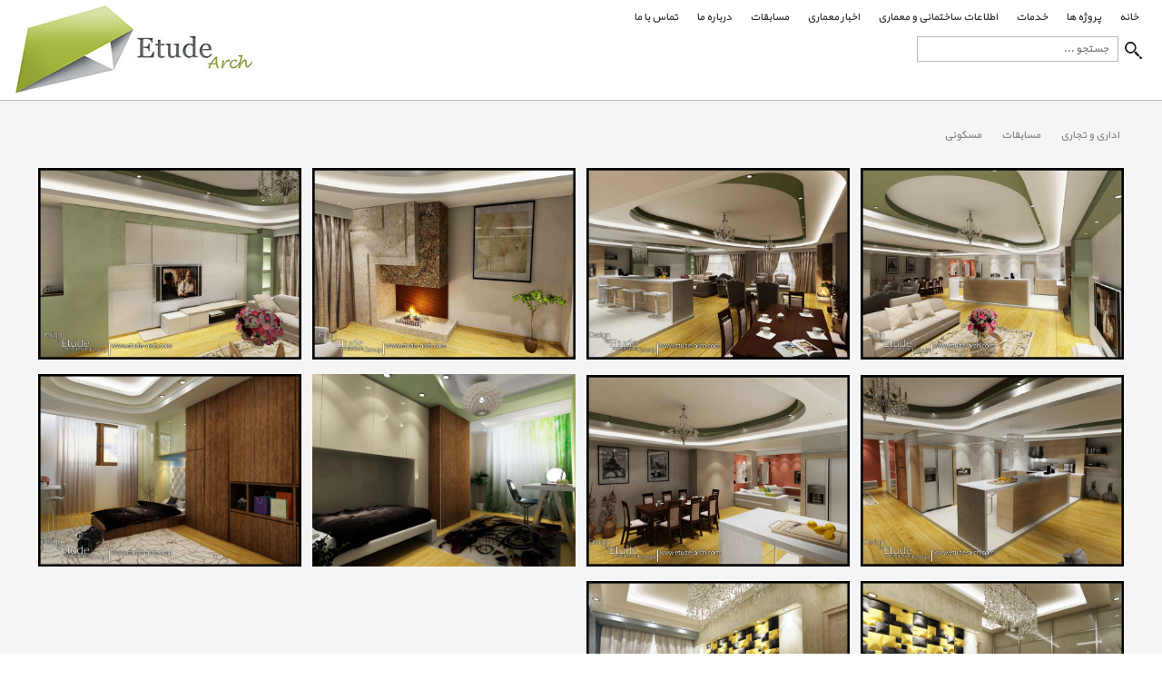

--- FILE ---
content_type: text/html; charset=utf-8
request_url: http://www.etude-arch.com/main.aspx?page=Projects&pquery=mod1-gid255
body_size: 4956
content:
<!DOCTYPE html>

<html lang="fa" dir="rtl">
<head><title>
	شرکت معماری اتود-شرکت معماری در تبریز
</title>
<link rel="stylesheet" media="all and (min-width: 1px) and (max-width: 9999px)" href="/Users/ScriptsResource.css?t=1&amp;d=vBoXT2tjrMojrOF27sG04PJXQxqVbuqQiRNsRFWwNf7jJsp2PDh0CpJKCLvSpHCN1JFq6i3pEOGxcDErh957DdneoUGMLLw7pn93n83yhkPnxDpijkL-PJRK007ryq_6VOvlvHJtYd4PU3XaVE1krg=="/>
<meta name="generator" content="TNP Co Control Panel 9.00" />
<meta http-equiv="Content-Security-Policy" content="default-src 'self' http://etude-arch.com https://etude-arch.com http://www.google-analytics.com https://www.google-analytics.com http://trustseal.enamad.ir https://trustseal.enamad.ir http://*.googleapis.com https://*.googleapis.com http://*.gstatic.com https://*.gstatic.com https://*.co.ir 'unsafe-inline' 'unsafe-eval' data: blob:">
<meta http-equiv="content-type" content="text/html; charset=UTF-8" />
<meta name="application-name" content="etude-arch.com - ثفعیث-شقزا.زخئ" />
<meta name="author" content="http://www.tnp.co.ir" />
<meta name="abstract" content="شرکت معماری اتود" />
<meta name="copyright" content="کلیه ی حقوق مادی و معنوی این وب سایت متعلق به شرکت معماری اتود می باشد admin@etude-arch.com" />
<meta name="expires" content="never" />
<meta name="rating" content="Safe For Kids" />
<meta name="robots" content="follow, all" />
<meta name="document-rating" content="General" />
<meta name="googlebot" content="index" />
<meta name="viewport" content="width=device-width, initial-scale=1.0, maximum-scale=4.0, minimum-scale=1.0, user-scalable=no" />
<meta name="google-site-verification" content="google677a8c02e1a0678b.html" />
<link rel="icon" href="/Users/Upload/Ejfwgafv.png" type="image/x-icon" />
<link rel="stylesheet" type="text/css" media="print" href="/Users/Print.css" />
<link rel="stylesheet" type="text/css" media="screen and (min-width: 1px) and (max-width: 9999px)" href="/Users/Media.css" />
<meta name="description" content="شرکت اتود در زمینه مشاوره ،طراحی ، اجرای معماری و طراحی داخلی بر اساس اصل طراحی علمی ،کیفیت عالی و زمان مناسب در پروژه های مسکونی ،اداری، تجاری فعالیت‌‌ می‌کند." />
<meta name="keywords" content="شرکت معماری در تبریز : طراحی داخلی در تبریز : معماری در تبریز : معماری داخلی در تبریز : دکوراسیون داخلی در تبریز : معماری داخلی : طراحی داخلی  : دکوراسیون : گروه معماری اتود : پارکت : چوب : پارکت چوبی در تبریز : دکوراسیون داخلی در تبریز : معماری داخلی در تبریز : نمای چوب : طراحی نمای چوبی : طراحی نما در تبریز-پارکت در تبریز-نمایندگی چوب-نمایندگی پارکت در تبریز-فروش پارکت چوبی-فروش پارکت چوبی در تبریز-فروش ترموود-فروش ترموود در تبریز-فروش نمای چوبی-فروش نمای چوبی در تبریز : دیوارپوش : دیوارپوش در تبریز : نمایندگی دیوارپوش : نمایندگش دیوار پوش در تبریز : دیوارپوش ۳ بعدی : نمایندگی دیوار ۳ بعدی : نمایندگی دیوار ۳ بعدی در تبریز : بست وال : بست وال در تبریز : پارکت طبیعی : پارکت طبیعی در تبریز  : ویستا پارکت : ویستا پارکت در تبریز : نمایندگی dbk در ایران : واردات پارکت از کرواسی : شرکت طراحی داخلی : شرکت طراحی داخلی در تبریز : شرکت طراحی دکوراسیون داخلی ثفعیث-شقزا.زخئ av;j lulhvd hj,n-av;j lulhvd nv jfvdc" />
</head>

<body id="mybody">
<form method="post" action="./main.aspx?page=Projects&amp;pquery=mod1-gid255" id="aspnetForm">
<div class="aspNetHidden">
<input type="hidden" name="__VIEWSTATE" id="__VIEWSTATE" value="JhK6USpYrDMd6kiMirx0B4Bdu/s6bgFSYuCRgCE9BKiJqS4nW32VPHxqgHhEu/QwDMlKPROiVCt+SZItODqPCDC3YNIi25eJw5KgfR6bWTLFqO0m4K6UVm5YMTLENbDIfsG0ZVwwoCtlC2GZmaDbc6usRpcuPcFuHu5pToysBqHP6OFAuF46LVZ0B4kYwHeJlBet1oz7nNmXNIQ1YooL7g==" />
</div>

    <div class="BodySite">
        <script>function $(o){var n=window.onload;"function"!=typeof window.onload?window.onload=o:window.onload=function(){n&&n(),o()}};var loadRd='';</script><script>var $postparams='';</script><div id="_1"></div><div id="_0" class="_0"><div class="__230"><div class="__296"><div class="__297"><a class="LeftCenter LogoSize __298" href="/main.aspx"></a><div class="RightCenter"><div class="__232"><a class="__338" href="/main.aspx">خانه</a><a class="__338" href="/Projects.aspx">پروژه ها</a><a class="__338" href="/Services.aspx">خدمات</a><a class="__338" href="/ArchInfo.aspx">اطلاعات ساختمانی و معماری</a><a class="__338" href="/News.aspx">اخبار معماری</a><a class="__338" href="/Competitions.aspx">مسابقات</a><a class="__338" href="/Aboutus.aspx">درباره ما</a><a class="__338" href="/Contactus.aspx">تماس با ما</a></div><div class="__299"><div class="__426" onclick="_426();"></div><button name="SearchBoxBut" type="button" class="__303" id="SearchBoxBut" title="جستجو" onclick="_303(event);"></button><input name="SearchBox" type="text" class="__300" id="SearchBox" onkeypress="_300(event);" placeholder="جستجو ..." value=""/><div class="__461" id="mysiteMF5" onclick="_461()"><a class="__462" href="/main.aspx"><div class="__465">خانه</div></a><a class="__462" href="/Projects.aspx"><div class="__465">پروژه ها</div></a><a class="__462" href="/Services.aspx"><div class="__465">خدمات</div></a><a class="__462" href="/ArchInfo.aspx"><div class="__465">اطلاعات ساختمانی و معماری</div></a><a class="__462" href="/News.aspx"><div class="__465">اخبار معماری</div></a><a class="__462" href="/Competitions.aspx"><div class="__465">مسابقات</div></a><a class="__462" href="/Aboutus.aspx"><div class="__465">درباره ما</div></a><a class="__462" href="/Contactus.aspx"><div class="__465">تماس با ما</div></a></div></div></div></div></div><div class="__320"><div class="__326"><div class="__327"><a class="__328" href="/Projects/gid1/اداری-و-تجاری.html">اداری و تجاری</a><a class="__328" href="/Projects/gid3/مسابقات.html">مسابقات</a><a class="__328" href="/Projects/gid4/مسکونی.html">مسکونی</a></div><script>var DoLPost_471='%26gid%3d255';var DoLTmp_471='bDBdcb1d1bcDb1dcb1dcbcdcb12czVilvwfdvwcxvwmpvwelvwb1vwodvwp3bC1bdcBDBCBdcBd1B1cbdv1yxvyglvcmVbixvbzlvcklvaglvbfx';$(function(){ajaxDoLvars[471]=null});</script><a class="For421 __471" href="/Users/Upload/Evgdgcgd.jpg" rel="lightbox" data-lightbox="picset"><img alt="۱" src="//etude-arch.com/Users/Upload/Evgdgcgd.jpg" class="w_100"/></a><a class="For421 __471" href="/Users/Upload/Evgfgdge.jpg" rel="lightbox" data-lightbox="picset"><img alt="۲" src="//etude-arch.com/Users/Upload/Evgfgdge.jpg" class="w_100"/></a><a class="For421 __471" href="/Users/Upload/Evghgegf.jpg" rel="lightbox" data-lightbox="picset"><img alt="۳" src="//etude-arch.com/Users/Upload/Evghgegf.jpg" class="w_100"/></a><a class="For421 __471" href="/Users/Upload/Evgjgfgg.jpg" rel="lightbox" data-lightbox="picset"><img alt="۴" src="//etude-arch.com/Users/Upload/Evgjgfgg.jpg" class="w_100"/></a><a class="For421 __471" href="/Users/Upload/Evglgggh.jpg" rel="lightbox" data-lightbox="picset"><img alt="۵" src="//etude-arch.com/Users/Upload/Evglgggh.jpg" class="w_100"/></a><a class="For421 __471" href="/Users/Upload/Evftfyfy.jpg" rel="lightbox" data-lightbox="picset"><img alt="۶" src="//etude-arch.com/Users/Upload/Evftfyfy.jpg" class="w_100"/></a><a class="For421 __471" href="/Users/Upload/Evfvfzfz.jpg" rel="lightbox" data-lightbox="picset"><img alt="۷" src="//etude-arch.com/Users/Upload/Evfvfzfz.jpg" class="w_100"/></a><a class="For421 __471" href="/Users/Upload/Evfxgaga.jpg" rel="lightbox" data-lightbox="picset"><img alt="۸" src="//etude-arch.com/Users/Upload/Evfxgaga.jpg" class="w_100"/></a><div id="DoL_471" data-onclick="__DoL(this,471,'+.',-2);"></div></div></div><div class="__337"><div class="__239"><div class="__265"><div class="__266"><div class="__267">معماری اتود</div><a class="__268" href="/Aboutus.aspx">درباره ما</a><a class="__268">خدمات ما</a><a class="__268" href="/Job.aspx">استخدام</a></div><div class="__270"><div class="__271">پروژه های اتود</div><a class="__272">معماری داخلی</a><a class="__272">طراحی نما</a><a class="__272">طراحی داخلی</a><a class="__272">محصولات</a></div><div class="__274"><div class="__275">طراحی داخلی</div><a class="__276">خانه و آپارتمان</a><a class="__276">تجاری</a><a class="__276">فضای فرهنگی</a><a class="__276">اداری و دفتر کار</a></div><div class="__278"><div class="__279">اطلاعات تخصصی</div><a class="__280" target="_blank" href="http://www.inbr.ir/">مقررات ملی ساختمان</a><a class="__280">ضوابط نظام مهندسی</a><a class="__280">استاندارد طراحی</a><a class="__280">متریال</a></div><div class="__286"><div class="__287">اطلاعات تماس</div><div class="__288"><div>دفتر مرکزی<br />تلفن تماس : 33305855-041&nbsp;&nbsp; ،&nbsp;&nbsp; 09144049096<br />ایمیل : Info@etude-arch.com</div></div></div><div class="__421"><div class="__422">شبکه های اجتماعی</div><a class="__423" target="_blank" href="https://www.facebook.com/Etude-Architecture-Group-124810970919131/?fref=ts"><div class="__424"><img alt="شرکت معماری اتود-شرکت معماری در تبریز" src="//etude-arch.com/Users/Upload/32x32/Ejgcfzfy.png"/></div></a><a class="__423" target="_blank" href="https://www.instagram.com/etude.arch/"><div class="__424"><img alt="شرکت معماری اتود-شرکت معماری در تبریز" src="//etude-arch.com/Users/Upload/32x32/Ejgegafz.png"/></div></a><a class="__423" target="_blank" href="https://telegram.me/Etude_Arch"><div class="__424"><img alt="شرکت معماری اتود-شرکت معماری در تبریز" src="//etude-arch.com/Users/Upload/32x32/Ejfqfvfs.png"/></div></a></div></div></div><div class="__240"><div class="__289"><div class="__291">کلیه ی حقوق مادی و معنوی این وب سایت متعلق به شرکت معماری اتود می باشد
</div><div class="__292"><a class="__293" target="_blank" href="http://www.tnp.co.ir"><i></i><b title="شرکت طراح نرم افزار پیشگام"></b>شرکت طراح نرم افزار پیشگام</a></div></div></div></div></div></div><script src="/Users/ScriptsResource.js?rat=1&amp;d=w910d9ZDk0L9ghGBKY2eCPF0a5g1pU1RNh_5JhiGnGXZxhB6QGaLxYM9w66CGrHXhYI1vQKTOzQ="></script><!-- Google Analytics --><script>(function(i,s,o,g,r,a,m){i['GoogleAnalyticsObject']=r;i[r]=i[r]||function(){(i[r].q=i[r].q||[]).push(arguments)},i[r].l=1*new Date();a=s.createElement(o),m=s.getElementsByTagName(o)[0];a.async=1;a.src=g;m.parentNode.insertBefore(a,m)})(window,document,'script','//www.google-analytics.com/analytics.js','ga');if(window.localStorage){ga('create','UA-109162401-1','www.etude-arch.com',{'storage':'none','clientId':window.localStorage.getItem('ga_clientId')});ga(function(tracker){window.localStorage.setItem('ga_clientId',tracker.get('clientId'));});}else{ga('create','UA-109162401-1','www.etude-arch.com');};ga('send','pageview');</script><!-- End Google Analytics --><script src="/Statistics.aspx?mode=-1" async=""></script><script>$(function(){statistics()})</script><div itemscope itemtype="http://schema.org/Person"><span itemprop="name">admin@etude-arch.com</span><span itemprop="company"></span><span itemprop="tel"></span><span itemprop="title">etude-arch.com</span></div>
    </div>

<div class="aspNetHidden">

	<input type="hidden" name="__VIEWSTATEGENERATOR" id="__VIEWSTATEGENERATOR" value="202EA31B" />
</div></form>
</body>
</html>


--- FILE ---
content_type: text/css; charset=utf-8
request_url: http://www.etude-arch.com/Users/ScriptsResource.css?t=1&d=vBoXT2tjrMojrOF27sG04PJXQxqVbuqQiRNsRFWwNf7jJsp2PDh0CpJKCLvSpHCN1JFq6i3pEOGxcDErh957DdneoUGMLLw7pn93n83yhkPnxDpijkL-PJRK007ryq_6VOvlvHJtYd4PU3XaVE1krg==
body_size: 23298
content:
@media screen and (min-width:1px) and (max-width:420px){.MOBILE{display:block}.TABLET{display:none}.PC{display:none}.NOMOBILE{display:none}.NOTABLET{display:block}.NOPC{display:block}.For21{width:100%}.For31{width:100%}.RightCenter{display:inline-block}.LeftCenter{display:inline-block}.LogoSize{width:190px;height:60px}.For421{width:99%}.RB30100{width:99%}.LB70100{width:99%}.LD221{width:86%}}@media screen and (min-width:421px) and (max-width:968px){.MOBILE{display:none}.TABLET{display:block}.PC{display:none}.NOMOBILE{display:block}.NOTABLET{display:none}.NOPC{display:block}.For21{width:100%}.For31{width:100%}.RightCenter{display:inline-block}.LeftCenter{display:inline-block}.LogoSize{width:190px;height:60px}.For421{width:49%}.RB30100{width:30%}.LB70100{width:70%}.LD221{width:90%}}@media screen and (min-width:961px) and (max-width:9999px){.MOBILE{display:none}.TABLET{display:none}.PC{display:block}.NOMOBILE{display:block}.NOTABLET{display:block}.NOPC{display:none}.For21{width:50%}.For31{width:33%}.MarginLeft5{margin-left:5px}.RightCenter{float:right}.LeftCenter{float:left}.LogoSize{width:267px;height:100px}.For421{width:24%}.RB30100{width:30%}.LB70100{width:70%}.LD221{width:43%}}
@media print {*{margin:0;}.NOPRINT{display:none;opacity:0}BODY{background:white;color:black;margin:0}TABLE{margin-left:auto;margin-right:auto;}HTML,BODY,FORM{padding:0px;margin:0px;height:100%;width:100%;}H1,H2,H3,H4,H5,H6{font-weight:inherit;font-size:inherit;}IMG{text-align:center;}}.NoUSelect,#MyGenerate,#ChatRight,canvas .fabric,.unselectable,.dialogGrid,.datepicker-plot-area,.datepicker table,.flip-clock-wrapper,.owl-controls,.CodeMirror-gutter-wrapper,.no_sel,.sp-container,.sp-replacer,.sp-preview,.sp-dragger,.sp-slider,.sp-alpha,.sp-clear,.sp-alpha-handle,.sp-container.sp-dragging .sp-input,.sp-container button,.owl-carousel .owl-controls .owl-nav .owl-prev,.owl-carousel .owl-controls .owl-nav .owl-next,.owl-carousel .owl-controls .owl-dot,.owl-carousel .owl-item{-webkit-user-select:none;-moz-user-select:none;-ms-user-select:none;user-select:none}*{margin:0}input,textarea,button,select,a{-webkit-tap-highlight-color:rgba(0,0,0,0)}input:focus,textarea:focus,button:focus,select:focus,a:focus{outline:none}textarea{vertical-align:top;padding:0px}VAR,#_Continue_,#_Place_,._Continue_ span{display:none}[aria-label="A tabular representation of the data in the chart."]{display:none}._Continue_ a{cursor:pointer}Highlight{background:#ffff00;color:#000000}DIV[itemscope]{display:none}.w_100{width:100%}.h_100{height:100%}.wh_100{width:100%;height:100%}audio{width:100%}TABLE{margin-left:auto;margin-right:auto}HTML,BODY,FORM{padding:0px 0px 0px 0px;margin:0px 0px 0px 0px;height:100%;width:100%}H1,H2,H3,H4,H5,H6{font-weight:inherit;font-size:inherit}CANVAS{display:block}IMG{border:0;text-align:center}.OverflowNo{overflow:hidden;height:15px}.cBlack{color:#000000}.cRed{color:#ff0000}.cGreen{color:#006600}.cOrangy{color:#ff8e04}.ErrRed{background:#ffffff;color:#ff0000;overflow:auto;border:2px dotted #ff0000;padding:5px;margin:5px;position:relative;border-radius:3px;box-shadow:0px 0px 2px 2px rgba(0,0,0,0.5)}i[class^="xf"]{font-style:normal;display:inline-block}div[data-onclick],div[data-wait]{content:'';background:url('../App_Themes/Default/Images/loading14.gif') no-repeat center center;width:100%;height:32px;display:inline-block}div[id^="DoL_"]{width:100%;display:table-caption;caption-side:bottom}.QRCode{text-align:center;margin:auto}#_dynfrm_,#_dynfrm2_{background:url('../App_Themes/Default/Images/Forms.png') no-repeat center center;width:309px;height:218px;margin-left:auto;margin-right:auto;direction:ltr;border-width:0px}#_dynlist_,#_dynlist2_{background:url('../App_Themes/Default/Images/lists.png') no-repeat center center;width:577px;height:300px;margin-left:auto;margin-right:auto;direction:ltr;border-width:0px}#_static_{background:url('../App_Themes/Default/Images/static.png') no-repeat center center;width:577px;height:300px;margin-left:auto;margin-right:auto;direction:ltr;border-width:0px}INPUT{font-family:Tahoma;font-size:11px}.tb_fa,.CssDropDownR{direction:inherit}.tb_en,.CssDropDownL{direction:ltr}.tb_fa[disabled],.tb_en[disabled]{color:#a0a0a0}.CssDropDownR[disabled],.CssDropDownL[disabled]{color:#a0a0a0}.CssDropDownR,.CssDropDownL{vertical-align:top}TEXTAREA{resize:none}.languagebox{font-family:Tahoma;font-size:11px;height:19px;width:75px}.CssFormCheck{cursor:pointer;text-align:right}.CssFormCheck:lang(ltr){text-align:left}.CssFormCheck[disabled]{color:#a0a0a0}.CssFormCheck INPUT[type="radio"]{margin:-5px 0px -5px 0px;vertical-align:middle;outline:none;cursor:pointer}.CssFormCheck INPUT[type="checkbox"]{margin:-5px 0px -5px 0px;vertical-align:middle;outline:none;cursor:pointer}.CssFormCheck label{margin:0px 2px 0px 2px;outline:none;cursor:pointer}.CssFormCheck span[disabled] label{color:#a0a0a0;cursor:default}.buttonA2{background-image:url('../App_Themes/Default/Images/ButtonA.png');background-color:transparent;background-position:top left;background-repeat:no-repeat;border-style:none;border-width:0px;margin:0px 0px 0px 0px;padding:0px 0px 0px 0px;width:69px;height:24px;text-align:center;cursor:pointer;font-size:0.9em;outline:none}.buttonA2:hover,.buttonA2:focus{background-position:bottom left}.PanelLogin{background:url('../App_Themes/Default/Images/login.png') no-repeat;width:304px;height:144px;margin-right:auto;margin-left:auto;margin-top:70px;font-size:12px}.descLogin{padding:10px 15px 7px 15px;font-size:11px}.descLoginFree{padding:11px 15px 7px 15px}.labelLogin{width:100px;float:inherit;padding:0px 5px 0px 5px;height:25px}.textLogin{height:25px}.textSecret{float:inherit;height:25px}.textSecret IMG{margin:0px 5px 0px 5px}.forgetLogin,.registerLogin{padding:0px 20px 0px 20px;margin:2px 13px 0px 13px;float:inherit;font-size:11px;width:127px;height:16px}.forgetLogin a,.registerLogin a{color:#000000;text-decoration:none;outline:none}.forgetLogin a:hover,.registerLogin a:hover,.forgetLogin a:focus,.registerLogin a:focus{color:#0000CC;text-decoration:none}.forgetLogin{background:url('../App_Themes/Default/Images/forget.png') no-repeat;background-position:inherit}.registerLogin{background:url('../App_Themes/Default/Images/adduser.png') no-repeat;background-position:inherit}.buttonLogin{height:30px}.LabelLoginErr{color:#FF0000;text-align:center;padding-bottom:5px}.CpVersion{text-align:center;font-size:11px;direction:ltr;height:25px}.SecRef{background:url('../App_Themes/Default/Images/Secrefresh.png');width:17px;height:15px;border:0px;margin-top:3px;cursor:pointer;outline:none;float:inherit}.GroupingSearch{width:auto;min-width:1003px}.GroupingSearch legend{color:#3e569e;font-size:9pt;margin-top:0px;margin-bottom:0px;padding-left:2px;padding-right:5px;padding-bottom:4px}.GroupingSearch fieldset{padding-bottom:5px;border-color:#d5dfe5;border-width:1px;border-style:solid}div.colA,div.colArtl{float:right;text-align:left;width:120px;padding-left:5px;overflow:hidden;height:19px}div.colAltr{float:left;text-align:right;width:120px;padding-right:5px;overflow:hidden;height:19px}div.colB{float:right;text-align:right;padding-left:5px}div.colBltr{float:left;text-align:left;padding-right:5px}div.colC{float:right;text-align:right}div.colCltr{float:left;text-align:left}.AllcolA[disabled],.AllcolANoHover[disabled]{color:#a0a0a0}.scrollinglistFree{overflow:visible;padding:0px 0px 0px 0px}.scrollinglist{overflow:auto;border:1px solid #E9E9E9;padding:5px 5px 5px 5px;width:290px}.PanelFormBody{overflow:auto}#balon1{background:url('../App_Themes/Default/Images/balon1c.png') no-repeat;width:250px;height:119px;position:absolute;z-index:9999}#balon1div{margin:5px 3px 3px 8px;padding:1px 5px 5px 2px;text-align:justify;vertical-align:middle;height:84px;overflow:auto;font-family:Tahoma;font-size:12px}.helpsm{background-image:url('../App_Themes/Default/Images/helpsm.png');background-repeat:no-repeat;background-position:center top;width:12px;height:12px;padding-right:2px;padding-left:2px;margin-top:2px}.helpsm:hover{background-position:center bottom}.labelsidehelpsm{padding-left:3px;padding-right:3px;color:#800000}.zoombutton{background-image:url('../App_Themes/Default/Images/zoombutton.png');background-repeat:no-repeat;background-position:center top;width:12px;height:12px;padding-right:2px;padding-left:2px;margin-top:2px;cursor:pointer}.zoombutton:hover{background-position:center bottom}.starenable,.stardisable,.starhover,.starenhov{display:block;float:right;width:16px;height:16px;cursor:pointer;outline:none}.starenable{background:url('../App_Themes/Default/Images/start.png') no-repeat 0px 0px}.stardisable,.stardisable[disabled],.AllcolA[disabled] .stardisable{background:url('../App_Themes/Default/Images/start.png') no-repeat 0px -16px}.starhover,.starenhov,.starenable:focus,.stardisable:focus{background:url('../App_Themes/Default/Images/start.png') no-repeat 0px -32px}.starenable[disabled],.starhover[disabled],.starenhov[disabled],.AllcolA[disabled] .starenable,.AllcolA[disabled] .starhover,.AllcolA[disabled] .starenhov{background:url('../App_Themes/Default/Images/start.png') no-repeat 0px -48px}.volBu,.volumebg,.volbar{background-image:url('../App_Themes/Default/Images/volume.png');width:151px;height:20px}.volumebg{background-position:0px 0px;float:right}.volsp{width:2px;height:20px;float:right;cursor:pointer;outline:none}.volbar{background-repeat:no-repeat}.vollabel{float:right;text-align:right;padding-right:5px;padding-left:5px;padding-top:3px}.prosbarup,.uppross,.movepross{background-image:url('../App_Themes/Default/Images/prosbarup.png');background-position:0px 0px;width:180px;height:19px;float:right}.prosbarup{cursor:pointer}.buttonup{background-image:url('../App_Themes/Default/Images/buttonup.png');background-position:0px 0px;width:73px;height:16px;float:right;margin-right:5px;margin-left:0px;text-align:center;font-size:0.9em;display:block;color:#333333;cursor:pointer;text-decoration:none;outline:none;padding-top:3px}.buttonup:hover,.buttonup:focus{background-position:0px -19px}.buttonup[disabled]{background-position:0px -38px;color:#a0a0a0}.uppross{width:179px;background-position:-180px -19px;background-repeat:no-repeat}.movepross{width:178px;background-position:-180px -57px;background-repeat:no-repeat}.prossTitle{text-align:center;font-size:7pt;padding-top:3px;overflow:hidden;width:179px;direction:ltr;height:12px}.UpTrA,.UpTrB{padding:2px 5px 0px 5px;margin:-1px;border:1px solid #fcfcfd;background:url('../App_Themes/Default/Images/Trbg1.png') repeat-x 0px 0px;height:21px;cursor:pointer;display:block;text-decoration:none;color:#000000;outline:none}.UpTrB{border:1px solid #93c9e3;background-position:0px -46px}.UpTrA:hover,.UpTrB:hover,.UpTrA:focus,.UpTrB:focus{border:1px solid #96d9f9;background:url('../App_Themes/Default/Images/Trbg1.png') repeat-x 0px -23px;height:21px;color:#333333}.TrFlagUp{background:url('../App_Themes/Default/Images/SortFlag.png') no-repeat center 0px;padding-top:3px}.TrFlagDown{background:url('../App_Themes/Default/Images/SortFlag.png') no-repeat center -23px;padding-top:3px}.DeleteButton{background:url('../App_Themes/Default/Images/Delete2.png') no-repeat;width:16px;height:16px;margin:0px 2px 0px 2px;display:inline-block}.EditButton{background:url('../App_Themes/Default/Images/Edit1.png') no-repeat;width:16px;height:16px;margin:0px 2px 0px 2px;display:inline-block}.ViewButton{background:url('../App_Themes/Default/Images/eyes.png') no-repeat;width:16px;height:16px;margin:0px 2px 0px 2px;display:inline-block}.LockButtonTrue{background:url('../App_Themes/Default/Images/Lock.png') no-repeat 0px top;width:16px;height:16px;display:inline-block}.LockButtonFalse{background:url('../App_Themes/Default/Images/Lock.png') no-repeat 0px bottom;width:16px;height:16px;display:inline-block}.StarButtonTrue{background:url('../App_Themes/Default/Images/Stars.png') no-repeat 0px top;width:16px;height:16px;display:inline-block}.StarButtonFalse{background:url('../App_Themes/Default/Images/Stars.png') no-repeat 0px bottom;width:16px;height:16px;display:inline-block}.ReadButtonTrue{background:url('../App_Themes/Default/Images/Read.png') no-repeat 0px bottom;width:16px;height:16px;display:inline-block}.ReadButtonFalse{background:url('../App_Themes/Default/Images/Read.png') no-repeat 0px top;width:16px;height:16px;display:inline-block}.ActiveButtonTrue{background:url('../App_Themes/Default/Images/Active.png') no-repeat 0px top;width:16px;height:16px;margin:0px 2px 0px 2px;display:inline-block}.ActiveButtonFalse{background:url('../App_Themes/Default/Images/Active.png') no-repeat 0px bottom;width:16px;height:16px;margin:0px 2px 0px 2px;display:inline-block}.Checkbox1{padding:0px 0px 0px 0px;margin:0px 2px -2px 2px;outline:none}.DataPager{font-size:9pt}.DataPager a{background:#ffffff;border:solid 1px #9aafe5;outline:none;padding:3px 6px;text-decoration:none}.DataPager .command{padding:3px 6px}.DataPager .aspNetDisabled{color:#a0a0a0}.DataPager .current{background:#2e6ab1;color:#FFFFFF;font-weight:bold;padding:4px 6px}.DataPager a:link,.DataPager a:visited{color:#0e509e}.DataPager a:hover{background:#E5E5E5}.DataPagerTD{background:#f1f5fb url('../App_Themes/Default/Images/TrDown1.png') repeat-x;padding:5px 0px 3px 0px}.DropDownPageSize{border:1px solid #9aafe5;font-family:Tahoma;font-size:10pt;height:21px}.TextBoxGoto{border:1px solid #9aafe5;height:16px;direction:ltr;text-align:center;margin-top:1px;vertical-align:top}.TextBoxMoveto{border:1px solid #9aafe5;height:12px;direction:ltr;text-align:center}.DataPagerDiv{width:auto;padding:0px 5px 0px 5px;font-size:8pt}.ButtonReload,.ButtonExportExcel,.ButtonPrint,.ButtonSearch{background:url('../App_Themes/Default/Images/reload.png') center 0px;background-repeat:no-repeat;border-style:none;border-width:0px;margin:0px 2px 0px 2px;width:16px;height:18px;cursor:pointer;outline:none;vertical-align:bottom}.ButtonPrint,.BottonReload{background:url('../App_Themes/Default/Images/print.png') center 0px no-repeat;margin:0px 4px 0px 4px}.ButtonExportExcel{background:url('../App_Themes/Default/Images/Excel.png') no-repeat}.ButtonSearch{background:url('../App_Themes/Default/Images/Search.png') center 0px no-repeat;margin:0px 4px 0px 4px}#ListSearchBox{display:none;position:absolute;border:1px solid #000000;border-radius:3px;padding:5px;background:#ffffff;margin-right:24px}.dyngroupbox legend:lang(ltr){text-align:left}.dynhelpsm{background:url('../App_Themes/Default/Images/helpsm.png') no-repeat center top;width:12px;height:12px;margin:4px 1px 0px 1px;float:right}.dynhelpsm:hover{background-position:center bottom}.dynErrMsg:before,.dynErrMsg:lang(ltr):before,.dynErrMsgltr:before{content:''}.FromDB{background:url('../App_Themes/Default/Images/fromdb.png') no-repeat;width:16px;height:16px;float:right;margin:2px 2px 0px 2px;cursor:pointer}.PrvDB{float:right;margin:1px 2px 0px 2px;color:#003300;font-size:11px;font-family:Tahoma;cursor:pointer;background:transparent;border:0px}#dialog{background:rgba(255,255,255,0.8);position:fixed;top:0px;left:0px;z-index:10002;width:100%;height:100%}.dialogbox{background:#ffffff;width:570px;margin:10% auto 0px auto;border:2px solid #DDDDDD}#dialoginner{height:321px;text-align:center;overflow:auto}.dialogbar{background:#F2F2F2 url('../App_Themes/Default/Images/closeB.png') no-repeat right 3px;border-bottom:1px solid #CCCCCC;height:23px;cursor:pointer}.dialogsearchbar{background:#FFFFFF url('../App_Themes/Default/Images/Search.png') no-repeat right 8px;border-bottom:1px solid #CCCCCC;height:18px;padding:5px 20px 8px 20px}.dialogGrid{background:#ffffff;width:100%;text-align:center;cursor:pointer}.dialogGrid TR{height:20px}.dialogGrid TR:hover{background:#E5E5E5}.dialogGrid TR[current]{background:#00CCFF}.dialogGrid TH{background:#333333;color:#FFFFFF}.dialogGrid a{text-align:right;color:#000000;cursor:pointer;padding:3px;display:block}.dialogGrid a:hover{background:#333333;color:#FFFFFF}.OtherAttrGrid{width:100%}.OtherAttrGrid tr{height:28px}.OtherAttrGrid tr.lT{font-weight:bold;cursor:pointer}.OtherAttrGrid tr.lF td:first-child{background:#eeeeee;padding-right:10px}.OtherAttrGrid td:first-child{padding-right:5px;background:#dddddd;text-align:right}.OtherAttrGrid input{height:21px;width:100%;margin:0px;padding:0px}.OtherAttrGrid tr:hover td{background:#cccccc}.OtherAttrButtons input{padding:5px;margin:10px;border:1px solid #eeeeee;background:#dddddd;color:#000000;width:200px;cursor:pointer}.PictureUpload{background:#ffffff url('../App_Themes/Default/Images/UploadClickHere.png') no-repeat;background-position:center top;margin:4px 4px 6px 4px;border:1px solid #cccccc;text-align:center;vertical-align:middle;cursor:pointer}.PictureUpload:lang(ltr){background-position:center bottom}.dyndeleteuploadpic{background:url('../App_Themes/Default/Images/delete2.png') no-repeat;width:16px;height:16px;margin:2px 2px 2px 2px;position:absolute;z-index:99}.dynmygenpicDiv{float:inherit;display:inline-block}.dynmygenpic{width:60px;height:18px;border:1px solid #000000;padding:0px 1px 0px 1px}.dynmygenpic:hover{width:200px;height:60px;margin:-21px -70px 0px -70px;position:absolute;z-index:1}.dynSecRefresh{background:url('../App_Themes/Default/Images/Secrefresh.png') no-repeat center center;width:22px;height:20px;border:0px;margin:0px 3px 0px 3px;outline:none;float:inherit;cursor:pointer}.dynDateDrD{text-align:center}.dynDateDrDDiv{float:inherit;display:inline-block}.dynlabeldesc,.dynlabelrdesc{float:inherit;margin:0px 2px 0px 2px}.dynConfirmPreView{text-align:justify;font-size:11px}.dynConfirmPreView DIV{overflow:auto;margin:2px 0px 2px 0px;padding:3px 3px 3px 3px;background-color:#F4F9FF}.dynConfirmPreView SPAN{min-width:140px;color:#000066;font-weight:bold;margin:0px 3px 0px 3px;text-align:left;float:right}.dynConfirmPreView SPAN:lang(ltr){text-align:right;float:left}.dynUpload{background:#ffffff;width:200px;height:17px;border:1px solid #b4c5d0;display:inline-block;float:right;cursor:pointer}.dynbuttonupload{background-image:url('../App_Themes/Default/Images/buttonup.png');background-position:0px 0px;width:73px;height:19px;font-size:11px;color:#333333;outline:none;border:0px;padding:0px;margin:0px 3px 0px 3px;cursor:pointer}.dynbuttonupload:hover,.dynbuttonupload:focus{background-position:0px -19px;color:#000000}.Statistics{text-align:center;font-size:12px;font-weight:bold;margin:5px 0px 5px 0px}.StatRow{font-size:11px}.StatRow IMG{width:16px;height:16px;margin:1px 5px 1px 5px}.counterA{background:url('../App_Themes/Default/Images/counterA.jpg');width:19px;height:31px;display:inline-block}.counterA[title="1"]{background-position:-19px center}.counterA[title="2"]{background-position:-38px center}.counterA[title="3"]{background-position:-57px center}.counterA[title="4"]{background-position:-76px center}.counterA[title="5"]{background-position:-95px center}.counterA[title="6"]{background-position:-114px center}.counterA[title="7"]{background-position:-133px center}.counterA[title="8"]{background-position:-152px center}.counterA[title="9"]{background-position:-171px center}#popup{display:none;position:absolute;width:100%;height:100%;text-align:center;z-index:99998}#popupinto{margin-left:auto;margin-right:auto;background:#ffffff;border-radius:7px;box-shadow:0px 0px 10px 3px rgba(0,0,0,0.30);opacity:0.95}#popupclose{background:url('../App_Themes/Default/Images/popupclose.png') top center;width:32px;height:32px;position:absolute;margin:-16px -16px 0px 0px;z-index:99999;cursor:pointer}#popupclose:hover{background-position:bottom center}#overlay{background:rgba(0,0,0,0.5);display:none;width:100%;height:100%;left:0;top:0;position:fixed;z-index:99997}#BankMellat{background:url('../App_Themes/Default/Images/BPMLogo.png') no-repeat center center;width:100%;height:100%;cursor:pointer}#BankParsian{background:url('../App_Themes/Default/Images/bankparsian.png') no-repeat center center;width:100%;height:100%;cursor:pointer}#MyGenerate{position:absolute;width:192px;background:#141414;z-index:9999;padding:2px 2px 2px 2px;border:1px solid #c6c6c6}#MyGenerate SPAN{width:54px;height:54px;background:url('../App_Themes/Default/Images/pattern.png') no-repeat -5px -5px;margin:5px 5px -1px 5px;display:inline-block;cursor:pointer}#MyGenerate SPAN[current]{background:url('../App_Themes/Default/Images/pattern.png') no-repeat -5px -69px}#MyGenerateRet{height:25px;background:#141414;padding:2px 2px 2px 2px;border:1px solid #777777;text-align:center;color:#ffffff;font-family:Tahoma;font-size:18px;font-weight:bold}.MyGenA,.MyGenB,.MyGenC,.MyGenD{position:absolute}.MyGenA[current]{width:17px;height:10px;background:url('../App_Themes/Default/Images/pattern.png') no-repeat -87px -5px}.MyGenB[current]{width:10px;height:17px;background:url('../App_Themes/Default/Images/pattern.png') no-repeat -89px -125px}.MyGenC[current]{width:38px;height:39px;background:url('../App_Themes/Default/Images/pattern.png') no-repeat -77px -24px}.MyGenD[current]{width:39px;height:38px;background:url('../App_Themes/Default/Images/pattern.png') no-repeat -76px -75px}.spinner{margin:0px auto;width:40px;height:40px;position:relative;text-align:center;display:block;animation:sk-rotate 2.0s infinite linear}.dot1,.dot2{width:60%;height:60%;display:inline-block;position:absolute;top:0;background-color:#ffffff;border-radius:100%;animation:sk-bounce 2.0s infinite ease-in-out}.dot2{top:auto;bottom:0;animation-delay:-1.0s}@keyframes sk-rotate{100%{transform:rotate(360deg)}}@keyframes sk-bounce{0%,100%{transform:scale(0.0)}50%{transform:scale(1.0)}}.tip-wrap{position:absolute;z-index:100;top:0;left:0;overflow:visible}.tip-wrap:after{position:absolute;z-index:2;width:0;height:0;border:6px solid #000000;content:'';overflow:hidden}.tip-content{display:inline-block;position:relative;z-index:1;margin:0;line-height:150%;padding:4px 9px;background-color:#000000;color:#ffffff;border-radius:3px;white-space:nowrap;overflow:hidden}.tip-top-right-wrap:after,.tip-top-center-wrap:after,.tip-top-left-wrap:after{border-right-color:transparent;border-bottom-color:transparent;border-left-color:transparent;bottom:-10px}.tip-right-wrap:after{border-top-color:transparent;border-bottom-color:transparent;border-left-color:transparent;left:-10px}.tip-bottom-right-wrap:after,.tip-bottom-center-wrap:after,.tip-bottom-left-wrap:after{border-top-color:transparent;border-right-color:transparent;border-left-color:transparent;top:-10px}.tip-left-wrap:after{border-top-color:transparent;border-right-color:transparent;border-bottom-color:transparent;right:-10px}.tip-top-right-wrap:after,.tip-bottom-right-wrap:after{right:10px}.tip-top-center-wrap:after,.tip-bottom-center-wrap:after{left:50%;margin-left:-5px}.tip-top-left-wrap:after,.tip-bottom-left-wrap:after{left:10px}.tip-left-wrap:after,.tip-right-wrap:after{top:50%;margin-top:-6px}.tip-hidden{visibility:hidden}.BodySite{height:100%}.copyright{margin-right:auto;margin-left:auto;width:1003px}A{color:#333333;text-decoration:none;background-color:transparent;outline:none}A:link,A:visited{color:#333333}A:hover,A:focus,A:active{color:#0000FF;text-decoration:none}.pagestate{padding:7px 7px 7px 7px;overflow:auto}#loadfrm{width:100%;overflow:auto;position:relative}.Experimental{background:url('../App_Themes/Default/Images/Experimental.png');width:180px;height:193px;position:absolute;z-index:9999}.ajaxloadingoverlay{background:#ffffff;position:absolute;display:table;overflow:hidden}.DoLStopLoad{text-align:center;border:1px solid #cccccc;background:#ffffff;border-radius:3px;padding:10px;margin:5px auto;cursor:pointer}.RSSLoading{text-align:center}.RSSLoading:after{content:"";background:url('../App_Themes/Default/Images/loading.png');width:32px;height:32px;margin:5% auto;display:block;animation:spin 2s linear infinite}#ChatHolder,#telegramHolder{position:absolute;top:0px;left:0px;width:100%;height:100%;cursor:pointer}#ChatFrame,#telegramFrame{position:fixed;background:#ffffff;opacity:0.97;border:5px solid #111111;min-width:200px;max-width:350px;width:Calc(100% - 40px);height:50%;max-height:1010px;min-height:300px;bottom:0px;margin-bottom:10px;margin-right:10px;box-shadow:0px 2px 6px rgba(0,0,0,0.4);overflow:hidden;visibility:hidden;z-index:100000}#telegramFrame{max-width:1010px;height:650px}#ChatTopBar,#telegramTopBar{background:#111111;height:24px;padding-bottom:5px}#ChatClose,#ChatMinimum,#telegramClose,#telegramMinimum{background-image:url('[data-uri]');background-size:10px 10px;background-position:center center;background-repeat:no-repeat;cursor:pointer;width:24px;height:24px;float:right}#ChatMinimum,#telegramMinimum{background-image:url('[data-uri]')}#ChatClose:hover,#ChatMinimum:hover,#telegramClose:hover,#telegramMinimum:hover{background-color:rgba(255,255,255,0.2)}#ChatTopBarTitle,#telegramTopBarTitle{color:#ffffff;text-align:center;font-family:Tahoma;font-size:11px;line-height:24px;width:Calc(100% - 48px)}#ChatRight{border-left:5px solid #111111;float:right;min-width:150px;width:30%;height:Calc(100% - 28px);overflow-x:hidden;overflow-y:auto;display:none}#ChatLeft{float:none;width:auto;overflow:hidden;height:Calc(100% - 28px)}#ChatTop{width:100%;height:80%;overflow-x:hidden;overflow-y:auto}#ChatBottom{background:#f5f5f5;border-top:1px solid #111111;width:100%;height:20%}#ChatLogo{position:absolute;display:block;text-align:left;direction:ltr;font-family:Tahoma;font-size:9px;color:#333333;height:13px;padding-left:5px;left:0px;bottom:0px}#ChatText{margin:5px;padding:5px;border:1px solid #cccccc;background:#ffffff;overflow-x:hidden;height:Calc(100% - 33px);font-family:Tahoma;font-size:13px;width:Calc(100% - 110px);float:left}#ChatSend{background:url('[data-uri]') no-repeat center center;background-size:contain;width:60px;height:Calc(100% - 33px);margin:9px;cursor:pointer;float:right}.ChatURow{border-bottom:1px solid #535353;overflow:auto;display:block;cursor:pointer}.ChatURow:hover{background:#f1f1f1}.ChatURow.active{background:#e1e1e1}.ChatUPic,.ChatShowPic{background:url('../App_Themes/Default/Images/ChatU.png') no-repeat center center;background-size:contain;width:32px;height:32px;margin:5px;border:1px solid #c9c9c9;border-radius:50%;float:right}.ChatTitle,.ChatUsername{margin:4px;float:right;width:Calc(100% - 52px);overflow:hidden}.ChatUsername{direction:ltr;text-align:left;font-weight:bold}.ChatTitle DIV{display:inline-block}.ChatTitle SPAN{font-size:9px;font-weight:bold;padding-right:5px;padding-left:5px}.ChatShowRowTrue,.ChatShowRowFalse{overflow:auto;display:block}.ChatShowRowTrue .ChatShowPic,.ChatShowRowFalse .ChatShowPic{width:48px;height:48px;float:right}.ChatShowRowFalse .ChatShowPic{float:left}.ChatShowRowTrue .ChatShowMsg,.ChatShowRowFalse .ChatShowMsg{background:#F9F9F9;border:2px dashed #999999;border-radius:5px;padding:5px;margin:5px;min-height:48px;float:right;width:70%}.ChatShowRowFalse .ChatShowMsg{background:#EFEFEF;float:left}.ChatShowMsg SPAN{font-size:9px;font-weight:bold;padding-right:5px;padding-left:5px;direction:ltr;float:left}.ChatShowRowTrue.active .ChatShowMsg,.ChatShowRowFalse.active .ChatShowMsg{background:#ffc011;border:2px dashed #000000}.ChatShowRowTrue.privatehide,.ChatShowRowFalse.privatehide{display:none}.Anim360{animation:spin 2s linear infinite}@keyframes spin{100%{transform:rotate(360deg)}}@keyframes swinging{0%{transform:rotate(10deg)}50%{transform:rotate(-5deg)}100%{transform:rotate(10deg)}}.buttonA{background-color:#FCFCFC;border-color:#999999;border-style:solid;border-width:1px;margin-right:2px;margin-left:2px;padding:2px 20px 2px 20px;z-index:9999;border-radius:3px;cursor:pointer;font-size:0.9em;outline:none}.buttonA:hover ,.buttonA:focus{background-color:#DEDEDE;border-color:#7A7A7A;border-style:solid;border-width:1px}.ULoading1{width:100%;position:fixed;margin-top:32px;text-align:center;z-index:1000}.ULoading1 span{background-repeat:no-repeat;background-position:center 3px;height:19px;background-color:#FFFA70;border-color:#A38200;border-style:dotted;border-width:1px;margin:5px 5px 5px 5px;padding:18px 5px 5px 5px}.ListViewA{width:100%;border-collapse:collapse}.ListViewA td{height:21px;border-color:#F0F0F0;border-style:solid;border-width:1px}.RowTR{background-color:#FFFFFF}.RowTR:hover{background-color:#F9F9F9}.RowTRfolder{background-color:#FFFFCF}.RowTRfolder:hover{background-color:#FFFFB5}.RowTRselected ,.RowTRfolderselected{background-color:#ecf3fd}.RowTRselected:hover ,.RowTRfolderselected:hover{background-color:#dbe9fe}.RowTRedited ,.RowTRfolderedited{background-color:#BFFFBF}.RowTRedited:hover ,.RowTRfolderedited:hover{background-color:#D7FFD7}.Box1{background-color:#FFFFFF}.Sorry{width:100%;padding-top:30px;text-align:center}.dynAll{overflow:auto;text-align:center}.dyngroupbox{width:458px;overflow:auto;margin-right:auto;margin-left:auto}.dyngroupbox legend{margin:0px 10px 0px 10px;text-align:right;color:#3e569e}.dyngroupbox fieldset{border-color:#d5dfe5;border-style:solid;border-width:1px;margin:0px 2px 0px 2px;padding:0px 0px 0px 0px}.dyngroupbox SPAN{min-height:6px;display:block}.dynbuttonsdivbox{padding:5px 5px 5px 5px;text-align:center}.dynBox{overflow:hidden;padding:2px 2px 2px 2px}.dynBox:hover{background-color:#f5f9ff}.dynBoxFocus{background-color:#ecf3fd}.dynBoxFill{background-color:#FFF0F0}.dynBox .dynB{float:right;min-height:21px;margin:0px 3px 0px 3px}.dynBox .dynBltr{float:left;min-height:21px;margin:0px 3px 0px 3px}.dynBox .dynBrtl{float:right;min-height:21px;margin:0px 3px 0px 3px}.dynBox .dynB:lang(ltr){float:left}.dynBox .dynC{float:right;min-height:21px}.dynBox .dynCltr{float:left;min-height:21px}.dynBox .dynCrtl{float:left;min-height:21px}.dynBox .dynC:lang(ltr){float:left}.dynErrMsg ,.dynErrMsgltr{position:absolute;background-color:#FFFFFF;border-color:#c82f01;border-style:dashed;border-width:1px;margin:0px 20px 0px 20px;padding:3px 5px 2px 5px;font-family:Tahoma;font-size:11px;color:#FF0000}.dynErrMsg:before {background-image:url('../Users/Upload/dldiddbg.png');width:19px;height:16px;background-repeat:no-repeat;position:absolute;background-position:left top;margin:-2px -25px 0px 0px;display:block}.dynErrMsg:lang(ltr):before ,.dynErrMsgltr:before{background-image:url('../Users/Upload/dldiddbg.png');width:19px;height:16px;background-repeat:no-repeat;position:absolute;background-position:right top;margin:-2px 0px 0px -25px;display:block}.dynErrMsgltr{position:relative;direction:ltr}
@font-face{font-family:'web_yekan';src:url('../Fonts/web_yekan.eot?#') format('eot'),url('../Fonts/web_yekan.woff') format('woff'),url('../Fonts/web_yekan.ttf') format('truetype')}#mybody{direction:ltr}.editorbody{background-color:#FFFFFF;font-family:Tahoma;font-size:12px;color:#000000}.MenuTop{position:relative;float:right;z-index:200}.MenuTop:lang(ltr){float:left}#MenuTop a{padding-top:7px;padding-right:10px;padding-left:10px;font-family:web_yekan,Tahoma;font-size:13px;color:#424242}#MenuTop a:hover{color:#A6B83E}#MenuTop .current a{color:#A6B83E}#MenuTop li.back{height:35px;background-color:#FFFFFF}#MenuTop ul{background-color:#FFFFFF;margin:35px 0px 0px 0px}#MenuTop li li:hover{background-color:#4F4F44}#MenuTop li li.current{background-color:#4F4F44}#MenuTop li li a{width:180px;color:#FFFFFF}#MenuTop li li a:hover{color:#E6E6E6}#MenuTop li ul ul{right:160px;top:auto;margin-top:-40px;margin-right:40px}#MenuTop li ul ul:lang(ltr){left:160px}#MenuTop li{min-height:18px;margin:0px 0px 0px 0px;padding:0px 0px 0px 0px}#MenuVer ul{margin:0px 15px 0px 0px;padding:0px 0px 0px 0px;list-style:none}#MenuVer a{color:#666666}#MenuVer a:hover{color:#666666}.Grouping legend{width:448px;position:relative;background-color:#D9D9D9;margin:0px 0px 0px 0px;padding:5px 5px 5px 5px;text-align:center;font-size:12px;color:#000000}.Grouping ,.GroupingFloat{width:458px;border-color:#E0E0E0;border-style:solid;border-width:1px}.GroupingBU{width:448px}.Grouping fieldset,.GroupingBU fieldset{border-width:0px;margin:1px 0px 0px 0px;padding:0px 0px 0px 0px}.AllcolA,.AllcolAB,.AllcolAC,.AllcolANoHover{width:450px;position:relative;overflow:hidden;margin:0px 0px 0px 0px;padding:4px 4px 4px 4px;display:block}.AllcolAB{background-color:#FAFAFA}.AllcolAC{background-color:#FFF0F0}.stepmax{width:70%;position:relative;background-color:#FFFFFF;border-color:#D4D4D4;border-style:solid;border-width:1px;overflow:visible;min-height:100px;margin-right:auto;margin-left:auto;padding:10px 10px 10px 10px;color:#327A00;text-align:center}.tipA{background-position: top;background-color:#FCFCFC;border-color:#B5B5B5;border-style:solid;border-width:1px;overflow:auto;padding:5px 5px 5px 5px;text-align:justify;display:block;color:#000000}.FormErrorPanel{width:70px;position:relative;background-color:#FFDBDB;border-color:#6B0101;border-style:solid;border-width:1px;overflow:visible;min-height:60px;padding:10px 10px 10px 10px;text-align:center;color:#4F0000}.chgcb a{width:16px;height:16px;border-color:#C0C0C0;border-style:solid;border-width:1px;float:left;margin:2px 2px 2px 2px;display:block;border-top-left-radius:3px;border-top-right-radius:3px;border-bottom-right-radius:3px;border-bottom-left-radius:3px;cursor:pointer}.chgcb a:hover{border-color:#000000;border-style:solid;border-width:1px}.chgcb a.Current{border-color:#000000;border-style:solid;border-width:1px}blockquote{background-color:#DFF9FF;border-color:#0066CC;border-style:dotted;border-width:2px;margin:5px 5px 5px 5px;padding:5px 5px 5px 5px}.dynBox .dynA{width:150px;direction:rtl;float:right;min-height:21px;margin:0px 0px 0px 0px;text-align:left}.dynBox .dynAltr{width:150px;direction:ltr;float:left;min-height:21px;margin:0px 0px 0px 0px;text-align:right}.dynBox .dynArtl{width:150px;direction:rtl;float:right;min-height:21px;margin:0px 0px 0px 0px;text-align:left}.dynBox .dynA:lang(ltr){direction:ltr;float:left;text-align:right}.Polling{cursor:pointer}.Polling SPAN{display:block}.Polling DIV{width:48px;float:right;margin-right:1px;margin-left:1px}.Polling DIV:lang(ltr){float:left}.Polling INPUT[type=button]{width:120px;background-color:#FFFFFF;border-color:#000000;border-style:solid;border-width:1px;margin-top:20px;margin-bottom:20px;display:block}.tb_fa ,.tb_en{background-position: top;height:16px;background-color:#FFFFFF;border-color:#B4C5D0;border-style:solid;border-width:1px;color:#213655}.tb_fa:hover ,.tb_en:hover{background-color:#FFFFFF;border-color:#B1CFE3;border-style:solid;border-width:1px;color:#213655}.tb_fa:focus ,.tb_en:focus{background-color:#FFFFFF;border-color:#91C2ED;border-style:solid;border-width:1px}.CssDropDownR ,.CssDropDownL{background-position: top;height:20px;background-color:#FFFFFF;border-color:#9DB0BC;border-style:solid;border-width:1px;font-family:Tahoma;font-size:11px;color:#213655;outline:none}.CssDropDownR:hover ,.CssDropDownL:hover{background-color:#FFFFFF;border-color:#8D9EA8;border-style:solid;border-width:1px;font-family:Tahoma;font-size:11px;color:#213655}.CssDropDownR:focus ,.CssDropDownL:focus{background-color:#FFFFFF;border-color:#7C8A94;border-style:solid;border-width:1px;font-family:Tahoma;font-size:11px}.bta ,.btb ,.btc ,.btd{background-color:#FFFFFF;border-color:#999999;border-style:solid;border-width:1px;min-width:70px;min-height:17px;margin:1px 1px 0px 1px;padding:1px 4px 2px 4px;text-align:center;color:#000000;cursor:pointer;outline:none}.bta:hover ,.btb:hover ,.btc:hover ,.btd:hover{background-color:#D6D6D6}.bta:focus ,.btb:focus ,.btc:focus ,.btd:focus{background-color:#E6E6E6;border-color:#5C5C5C;border-style:solid;border-width:1px}.bta[disabled] ,.bta:hover[disabled] ,.btb[disabled] ,.btb:hover[disabled] ,.btc[disabled] ,.btc:hover[disabled] ,.btd[disabled] ,.btd:hover[disabled]{color:#A0A0A0}
@font-face{font-family:'web_yekan';src:url('../Fonts/web_yekan.eot?#') format('eot'),url('../Fonts/web_yekan.woff') format('woff'),url('../Fonts/web_yekan.ttf') format('truetype')}._0{height:100%;width:100%;}.__230{background-color:#f5f5f5;margin-right:auto;margin-left:auto;font-family:web_yekan,Tahoma;}.__296{width:100%;position:fixed;background-color:#ffffff;border-bottom-color:#b9b9b9;border-bottom-style:solid;border-bottom-width:1px;z-index:999;}.__297{overflow:hidden;max-width:1248px;margin-right:auto;margin-left:auto;text-align:center;}.__298{background-image:url(//etude-arch.com/Users/Upload/Ejghgefz.jpg);background-repeat:no-repeat;background-position:center center;background-size:contain;margin-top:5px;margin-bottom:5px;}@media not screen and (min-width:960px) and (max-width:9999px){.__232{display:none;}}.__232{height:30px;max-width:1248px;margin-top:10px;margin-right:auto;margin-left:auto;}.__338{overflow:hidden;margin-right:5px;margin-left:5px;padding-right:5px;padding-left:5px;display:inline-block;transition-duration:0.5s;}.__338:hover{color:#93b322;}.__299{overflow:hidden;}@media not screen and (min-width:0px) and (max-width:959px){.__426{display:none;}}.__426{background-image:url(//etude-arch.com/Users/Upload/Ejfyfyfw.png);width:32px;height:32px;float:right;margin-left:5px;cursor:pointer;}.__303{background-image:url(//etude-arch.com/Users/Upload/Ejgdgcfx.png);background-repeat:no-repeat;background-position:center center;width:32px;height:30px;background-color:#ffffff;border-color:#000000;border-style:solid;border-width:0px;float:right;padding-top:0px;padding-right:0px;padding-bottom:0px;padding-left:0px;display:block;border-radius:0px;cursor:pointer;}.__300{width:200px;height:24px;background-color:#FFFFFF;border-color:#b9b9b9;border-style:solid;border-width:1px;float:right;padding-right:10px;padding-left:10px;font-family:inherit;font-size:12px;z-index:9999;color:#8A8A8A;border-radius:0px;}.__461{width:75%;height:90%;position:fixed;background-color:rgba(247,247,247,0.98);border-top-color:#93b322;border-left-color:#93b322;border-right-color:#93b322;border-bottom-color:#93b322;border-top-style:solid;border-left-style:solid;border-right-style:solid;border-bottom-style:solid;border-top-width:13px;border-left-width:1px;border-right-width:0px;border-bottom-width:4px;overflow:hidden;right:-80%;margin-top:auto;margin-right:auto;margin-bottom:auto;margin-left:auto;padding-top:2px;text-align:right;z-index:10003;cursor:pointer;}.__462:link,.__462:visited{color:#232323;}.__462{height:32px;background-color:rgba(0,0,0,0.02);border-color:rgba(0,0,0,0.11);border-style:solid;border-width:1px;margin:4px;text-align:right;display:block;font-size:13px;line-height:32px;color:#232323;border-radius:5px;}.__462:hover{background-color:rgba(0,0,0,0.67);color:#ffffff;border-top-left-radius:7px;border-top-right-radius:7px;border-bottom-right-radius:7px;border-bottom-left-radius:7px;}.__465{float:right;margin-top:0px;margin-right:10px;}.__334{height:110px;background-color:#ffffff;}.__335{width:100%;position:fixed;}.__235{background-position:center center;background-color:#f5f5f5;overflow:hidden;max-width:1248px;margin-right:auto;margin-left:auto;}.__336{max-width:1096px;margin-right:auto;margin-left:auto;}.__320{overflow:hidden;margin-right:auto;margin-left:auto;padding-top:120px;}.__321{min-height:300px;max-width:1208px;margin-right:auto;margin-left:auto;padding:20px;}.__326{overflow:hidden;min-height:300px;max-width:1208px;margin-right:auto;margin-left:auto;padding:20px;}.__327{overflow:hidden;min-height:40px;}.__328:link,.__328:visited{color:#858585;}.__328{float:right;overflow:hidden;margin-right:0.5%;margin-left:0.5%;padding-right:5px;padding-left:5px;display:block;font-size:12px;color:#858585;}.__328:lang(ltr){float:left;}.__329{height:170px;overflow:hidden;margin-top:5px;margin-right:0.5%;margin-bottom:5px;margin-left:0.5%;display:inline-block;}.__412{margin-top:0px;transition-duration:0.2s;}.__329:hover .__412{position:relative;margin-top:-20px;transition-duration:0.3s;}.__409{height:100px;position:relative;background-color:#93b322;margin-top:100px;transition-duration:0.2s;}.__329:hover .__409{height:150px;margin-top:-60px;}.__414{height:30px;padding-top:10px;padding-right:10px;padding-left:10px;text-align:right;font-size:16px;color:#ffffff;}.__414:lang(ltr){text-align:left;}.__415{height:60px;padding-right:10px;padding-left:10px;text-align:right;font-size:12px;color:#ffffff;}.__415:lang(ltr){text-align:left;}.__471{overflow:hidden;margin-top:5px;margin-right:0.5%;margin-bottom:5px;margin-left:0.5%;display:inline-block;}.__340{overflow:hidden;min-height:300px;max-width:1208px;margin-right:auto;margin-left:auto;padding:20px;}.__341{overflow:hidden;display:inline-block;}.__343{border-bottom-color:#cccccc;border-bottom-style:dashed;border-bottom-width:1px;overflow:hidden;margin-bottom:5px;padding-top:5px;padding-right:5px;padding-bottom:5px;padding-left:5px;display:block;transition-duration:0.5s;}.__343:hover{color:#93b322;}.__343[current]{color:#93b322;}.__343:focus{color:#93b322;}.__342{vertical-align:top;display:inline-block;}.__347{overflow:hidden;min-height:100px;padding:10px;text-align:justify;font-size:13px;}.__348{overflow:hidden;min-height:100px;padding:10px;text-align:justify;font-size:13px;}.__349{overflow:hidden;min-height:300px;max-width:1208px;margin-right:auto;margin-left:auto;padding:20px;}.__350{overflow:hidden;display:inline-block;}.__351{height:30px;border-bottom-color:#cccccc;border-bottom-style:dashed;border-bottom-width:1px;overflow:hidden;margin-bottom:5px;padding-right:5px;padding-left:5px;display:block;transition-duration:0.5s;}.__351:hover{color:#93b322;}.__351[current]{color:#93b322;}.__351:focus{color:#93b322;}.__355{vertical-align:top;display:inline-block;}.__357{background-color:#ffffff;overflow:hidden;min-height:450px;margin-right:1%;margin-bottom:2%;margin-left:1%;padding:20px;display:inline-block;}.__468{overflow:hidden;min-height:414px;}.__358{height:200px;overflow:hidden;display:block;}.__359:link,.__359:visited{color:#93b322;}.__359{overflow:hidden;min-height:35px;margin-top:10px;padding-right:5px;padding-left:5px;text-align:right;display:block;font-size:18px;color:#93b322;}.__359:lang(ltr){text-align:left;}.__360:link,.__360:visited{color:#676767;}.__360{overflow:hidden;min-height:30px;padding-right:5px;padding-left:5px;text-align:justify;display:block;color:#676767;}.__361{height:70px;margin-top:10px;margin-bottom:10px;}.__362:link,.__362:visited{color:#ffffff;}.__362{width:80px;height:35px;background-color:#353535;margin-top:20px;text-align:center;display:block;font-size:13px;line-height:37px;color:#ffffff;border-radius:3px;transition-duration:0.5s;}.__362:hover{background-color:#93b322;}.__364{height:35px;border-top-color:#cccccc;border-top-style:solid;border-top-width:1px;}.__365{float:right;margin-top:10px;padding-right:5px;padding-left:5px;text-align:right;font-size:12px;color:#676767;}.__365:lang(ltr){text-align:left;float:left;}.__366{float:left;margin-top:5px;text-align:center;}.__366:lang(ltr){float:right;}.__367{background-image:url(//etude-arch.com/Users/Upload/Ejfyfxfw.png);background-repeat:no-repeat;background-position:center center;background-size:cover;width:25px;height:25px;background-color:#ffffff;border-color:#ffffff;border-style:solid;border-width:0px;vertical-align:bottom;display:inline-block;cursor:pointer;}.__368{text-align:center;display:inline-block;font-size:11px;color:#676767;}.__369{overflow:hidden;min-height:100px;padding:20px;}.__376{height:35px;margin-bottom:2%;}.__378{float:left;margin-top:5px;text-align:center;}.__378:lang(ltr){float:right;}.__379{background-image:url(//etude-arch.com/Users/Upload/Ejfsfuft.png);background-repeat:no-repeat;background-position:center center;background-size:cover;width:25px;height:25px;background-color:#F5F5F5;border-color:#ffffff;border-style:solid;border-width:0px;vertical-align:bottom;display:inline-block;cursor:pointer;}.__380{text-align:center;display:inline-block;font-size:11px;color:#676767;}.__377{border-left-color:#ccccccc;border-left-style:solid;border-left-width:1px;float:left;margin-top:10px;margin-right:10px;margin-left:10px;padding-right:10px;padding-left:15px;text-align:right;font-size:12px;color:#676767;}.__377:lang(ltr){text-align:left;float:right;}.__371{height:35px;margin-bottom:10px;text-align:right;font-size:18px;color:#93b322;}.__371:lang(ltr){text-align:left;}.__370{overflow:hidden;}.__372{overflow:hidden;min-height:30px;margin-top:20px;padding-right:5px;padding-left:5px;text-align:justify;font-size:13px;color:#676767;}.__381{overflow:hidden;min-height:300px;max-width:1208px;margin-right:auto;margin-left:auto;padding:20px;}.__382{overflow:hidden;display:inline-block;}.__383{height:30px;border-bottom-color:#cccccc;border-bottom-style:dashed;border-bottom-width:1px;overflow:hidden;margin-bottom:5px;padding-right:5px;padding-left:5px;display:block;transition-duration:0.5s;}.__383:hover{color:#93b322;}.__383[current]{color:#93b322;}.__383:focus{color:#93b322;}.__387{vertical-align:top;display:inline-block;}.__388{background-color:#ffffff;overflow:hidden;min-height:450px;margin-right:1%;margin-bottom:2%;margin-left:1%;padding:20px;vertical-align:top;display:inline-block;}.__466{min-height:414px;}.__389{height:200px;overflow:hidden;display:block;}.__390:link,.__390:visited{color:#93b322;}.__390{overflow:hidden;min-height:35px;margin-top:10px;padding-right:5px;padding-left:5px;text-align:right;display:block;font-size:18px;color:#93b322;}.__390:lang(ltr){text-align:left;}.__391:link,.__391:visited{color:#676767;}.__391{overflow:hidden;margin-top:5px;padding-right:5px;padding-left:5px;text-align:justify;display:block;color:#676767;}.__392{height:70px;margin-top:10px;margin-bottom:10px;}.__393:link,.__393:visited{color:#ffffff;}.__393{width:80px;height:35px;background-color:#353535;margin-top:20px;text-align:center;display:block;font-size:13px;line-height:37px;color:#ffffff;border-radius:3px;transition-duration:0.5s;}.__393:hover{background-color:#93b322;}.__395{height:35px;border-top-color:#cccccc;border-top-style:solid;border-top-width:1px;}.__396{float:right;margin-top:10px;padding-right:5px;padding-left:5px;text-align:right;font-size:12px;color:#676767;}.__396:lang(ltr){text-align:left;float:left;}.__397{float:left;margin-top:5px;text-align:center;}.__397:lang(ltr){float:right;}.__398{background-image:url(//etude-arch.com/Users/Upload/Ejgafyfx.png);background-repeat:no-repeat;background-position:center center;background-size:cover;width:25px;height:25px;background-color:#ffffff;border-color:#ffffff;border-style:solid;border-width:0px;vertical-align:bottom;display:inline-block;cursor:pointer;}.__399{text-align:center;display:inline-block;font-size:11px;color:#676767;}.__400{overflow:hidden;min-height:100px;padding:20px;}.__401{height:35px;margin-bottom:2%;}.__402{float:left;margin-top:5px;text-align:center;}.__402:lang(ltr){float:right;}.__403{background-image:url(//etude-arch.com/Users/Upload/Ejfwfwfv.png);background-repeat:no-repeat;background-position:center center;background-size:cover;width:25px;height:25px;background-color:#f5f5f5;border-color:#ffffff;border-style:solid;border-width:0px;vertical-align:bottom;display:inline-block;cursor:pointer;}.__404{text-align:center;display:inline-block;font-size:11px;color:#676767;}.__405{border-left-color:#ccccccc;border-left-style:solid;border-left-width:1px;float:left;margin-top:10px;margin-right:10px;margin-left:10px;padding-right:10px;padding-left:15px;text-align:right;font-size:12px;color:#676767;}.__405:lang(ltr){text-align:left;float:right;}.__406{margin-bottom:10px;text-align:right;font-size:18px;color:#93b322;}.__406:lang(ltr){text-align:left;}.__407{overflow:hidden;}.__408{overflow:hidden;min-height:30px;margin-top:20px;padding-right:5px;padding-left:5px;text-align:justify;font-size:13px;color:#676767;}.__427{overflow:hidden;min-height:300px;max-width:1208px;margin-right:auto;margin-left:auto;padding:20px;}.__428{overflow:hidden;display:inline-block;}.__429{height:30px;border-bottom-color:#cccccc;border-bottom-style:dashed;border-bottom-width:1px;overflow:hidden;margin-bottom:5px;padding-right:5px;padding-left:5px;display:block;transition-duration:0.5s;}.__429:hover{color:#93b322;}.__429[current]{color:#93b322;}.__429:focus{color:#93b322;}.__433{vertical-align:top;display:inline-block;}.__434{background-color:#ffffff;overflow:hidden;min-height:450px;margin-right:1%;margin-bottom:2%;margin-left:1%;padding:20px;vertical-align:top;display:inline-block;}.__467{min-height:414px;}.__435{height:200px;overflow:hidden;display:block;}.__436:link,.__436:visited{color:#93b322;}.__436{overflow:hidden;min-height:35px;margin-top:10px;padding-right:5px;padding-left:5px;text-align:right;display:block;font-size:18px;color:#93b322;}.__436:lang(ltr){text-align:left;}.__437:link,.__437:visited{color:#676767;}.__437{overflow:hidden;min-height:30px;margin-top:5px;padding-right:5px;padding-left:5px;text-align:justify;display:block;color:#676767;}.__438{height:70px;margin-top:10px;margin-bottom:10px;}.__439:link,.__439:visited{color:#ffffff;}.__439{width:80px;height:35px;background-color:#353535;margin-top:20px;text-align:center;display:block;font-size:13px;line-height:37px;color:#ffffff;border-radius:3px;transition-duration:0.5s;}.__439:hover{background-color:#93b322;}.__441{height:35px;border-top-color:#cccccc;border-top-style:solid;border-top-width:1px;}.__442{float:right;margin-top:10px;padding-right:5px;padding-left:5px;text-align:right;font-size:12px;color:#676767;}.__442:lang(ltr){text-align:left;float:left;}.__443{float:left;margin-top:5px;text-align:center;}.__443:lang(ltr){float:right;}.__444{background-image:url(//etude-arch.com/Users/Upload/Ejgafyfx.png);background-repeat:no-repeat;background-position:center center;background-size:cover;width:25px;height:25px;background-color:#ffffff;border-color:#ffffff;border-style:solid;border-width:0px;vertical-align:bottom;display:inline-block;cursor:pointer;}.__445{text-align:center;display:inline-block;font-size:11px;color:#676767;}.__446{overflow:hidden;min-height:100px;padding:20px;}.__447{height:35px;margin-bottom:2%;}.__448{float:left;margin-top:5px;text-align:center;}.__448:lang(ltr){float:right;}.__449{background-image:url(//etude-arch.com/Users/Upload/Ejfwfwfv.png);background-repeat:no-repeat;background-position:center center;background-size:cover;width:25px;height:25px;background-color:#f5f5f5;border-color:#ffffff;border-style:solid;border-width:0px;vertical-align:bottom;display:inline-block;cursor:pointer;}.__450{text-align:center;display:inline-block;font-size:11px;color:#676767;}.__451{border-left-color:#ccccccc;border-left-style:solid;border-left-width:1px;float:left;margin-top:10px;margin-right:10px;margin-left:10px;padding-right:10px;padding-left:15px;text-align:right;font-size:12px;color:#676767;}.__451:lang(ltr){text-align:left;float:right;}.__452{height:35px;margin-bottom:10px;text-align:right;font-size:18px;color:#93b322;}.__452:lang(ltr){text-align:left;}.__453{overflow:hidden;}.__454{overflow:hidden;min-height:30px;margin-top:20px;padding-right:5px;padding-left:5px;text-align:justify;font-size:13px;color:#676767;}.__455{min-height:300px;max-width:1208px;margin-right:auto;margin-left:auto;padding:20px;}.__456{border-bottom-color:#3a3a3a;border-bottom-style:dashed;border-bottom-width:1px;overflow:hidden;margin-top:5px;margin-bottom:5px;padding:5px;display:block;}.__457{float:right;overflow:hidden;margin-right:5px;text-align:right;font-size:13px;color:#5a5a5a;}.__457:lang(ltr){text-align:left;float:left;}.__458{float:right;overflow:hidden;margin-right:5px;text-align:right;font-size:15px;transition-duration:0.5s;}.__458:lang(ltr){text-align:left;float:left;}.__456:hover .__458{color:#93b322;}@media not screen and (min-width:421px) and (max-width:9999px){.__460{display:none;}}.__460{float:left;overflow:hidden;padding-right:5px;padding-left:5px;font-size:13px;color:#5a5a5a;}.__460:lang(ltr){float:right;}.__337{width:100%;position:absolute;z-index:998;}.__231{background-color:#f5f5f5;overflow:hidden;margin-right:auto;margin-left:auto;}.__234{max-width:1248px;margin-right:auto;margin-left:auto;padding:10px;}.__312{vertical-align:top;display:inline-block;font-family:web_yekan,Tahoma;}.__313{height:40px;background-color:#93b322;margin-bottom:10px;text-align:center;font-size:22px;color:#ffffff;}.__330{margin-bottom:5px;display:inline-block;}.__314{display:inline-block;}.__316{background-repeat:no-repeat;background-size:contain;border-color:#000000;border-style:solid;border-width:1px;margin-bottom:5px;display:block;}.__317{vertical-align:top;display:inline-block;}.__315{text-align:center;font-size:20px;color:#000000;}.__310{vertical-align:top;display:inline-block;font-family:web_yekan,Tahoma;}.__309{height:40px;background-color:#93b322;margin-right:auto;margin-bottom:10px;margin-left:auto;text-align:center;font-size:22px;color:#ffffff;}.__250{margin-bottom:5px;display:inline-block;}.__311{vertical-align:top;display:inline-block;}.__259{border-color:#000000;border-style:solid;border-width:1px;overflow:hidden;}.__260{vertical-align:top;display:inline-block;}.__261{overflow:hidden;padding-right:5px;padding-bottom:5px;padding-left:5px;font-size:20px;color:#000000;}.__262{overflow:hidden;padding:10px;text-align:justify;font-size:13px;color:#686868;}.__419{width:80px;height:35px;background-color:#353535;float:left;margin-right:10px;margin-left:10px;text-align:center;font-size:13px;line-height:35px;color:#ffffff;border-radius:3px;transition-duration:0.5s;}.__419:lang(ltr){float:right;}.__419:hover{background-color:#93b322;}.__245{background-color:#f5f5f5;margin-right:auto;margin-left:auto;}.__246{border-top-color:#b9b9b9;border-top-style:solid;border-top-width:1px;overflow:hidden;max-width:1248px;margin-right:auto;margin-left:auto;padding-top:10px;padding-bottom:10px;}.__247{display:inline-block;}.__248{display:inline-block;}.__249{display:inline-block;}.__318{background-color:#f5f5f5;margin-right:auto;margin-left:auto;}.__322{border-top-color:#b9b9b9;border-top-style:solid;border-top-width:1px;max-width:1248px;margin-right:auto;margin-left:auto;text-align:center;}.__323{background-image:url(//etude-arch.com/Users/Upload/Ejgdgffx.jpg);background-repeat:no-repeat;background-position:center center;width:108px;height:108px;margin:5px;display:inline-block;}.__324{background-image:url(//etude-arch.com/Users/Upload/Ejgfggfy.jpg);background-repeat:no-repeat;background-position:center center;width:108px;height:108px;margin:5px;display:inline-block;}.__325{background-image:url(//etude-arch.com/Users/Upload/Ejghghfz.jpg);background-repeat:no-repeat;background-position:center center;width:108px;height:108px;margin:5px;display:inline-block;}.__239{background-color:#323232;margin-right:auto;margin-left:auto;}.__265{max-width:1248px;margin-right:auto;margin-left:auto;padding-top:10px;padding-bottom:10px;text-align:center;}.__266{margin-top:10px;margin-right:1%;margin-left:1%;vertical-align:top;display:inline-block;}.__267{text-align:right;font-family:web_Yekan,Tahoma;font-size:18px;color:#ffffff;}.__267:lang(ltr){text-align:left;}.__268:link,.__268:visited{color:rgba(255,255,255,0.89);}.__268{margin-top:5px;margin-right:10px;margin-left:10px;text-align:right;display:block;font-family:web_Yekan,Tahoma;font-size:12px;color:rgba(255,255,255,0.89);transition-duration:0.5s;}.__268:lang(ltr){text-align:left;}.__270{margin-top:10px;margin-right:1%;margin-left:1%;vertical-align:top;display:inline-block;}.__271{text-align:right;font-family:web_Yekan,Tahoma;font-size:18px;color:#ffffff;}.__271:lang(ltr){text-align:left;}.__272:link,.__272:visited{color:rgba(255,255,255,0.89);}.__272{margin-top:5px;margin-right:10px;margin-left:10px;text-align:right;display:block;font-family:web_Yekan,Tahoma;font-size:12px;color:rgba(255,255,255,0.89);transition-duration:0.5s;}.__272:lang(ltr){text-align:left;}.__274{margin-top:10px;margin-right:1%;margin-left:1%;vertical-align:top;display:inline-block;}.__275{text-align:right;font-family:web_Yekan,Tahoma;font-size:18px;color:#ffffff;}.__275:lang(ltr){text-align:left;}.__276:link,.__276:visited{color:rgba(255,255,255,0.89);}.__276{margin-top:5px;margin-right:10px;margin-left:10px;text-align:right;display:block;font-family:web_Yekan,Tahoma;font-size:12px;color:rgba(255,255,255,0.89);transition-duration:0.5s;}.__276:lang(ltr){text-align:left;}.__278{margin-top:10px;margin-right:1%;margin-left:1%;vertical-align:top;display:inline-block;}.__279{text-align:right;font-family:web_Yekan,Tahoma;font-size:18px;color:#ffffff;}.__279:lang(ltr){text-align:left;}.__280:link,.__280:visited{color:rgba(255,255,255,0.89);}.__280{margin-top:5px;margin-right:10px;margin-left:10px;text-align:right;display:block;font-family:web_Yekan,Tahoma;font-size:12px;color:rgba(255,255,255,0.89);transition-duration:0.5s;}.__280:lang(ltr){text-align:left;}.__286{margin-top:10px;margin-right:1%;margin-left:1%;vertical-align:top;display:inline-block;}.__287{text-align:right;font-family:web_Yekan,Tahoma;font-size:18px;color:#ffffff;}.__287:lang(ltr){text-align:left;}.__288{margin-top:5px;margin-right:10px;margin-left:10px;text-align:right;font-family:web_Yekan,Tahoma;font-size:12px;color:rgba(255,255,255,0.89);transition-duration:0.5s;}.__288:lang(ltr){text-align:left;}.__421{margin-top:10px;margin-right:1%;margin-left:1%;vertical-align:top;display:inline-block;}.__422{text-align:right;font-family:web_Yekan,Tahoma;font-size:18px;color:#ffffff;}.__422:lang(ltr){text-align:left;}.__423{width:32px;clear:32px;margin-top:5px;margin-right:5px;margin-bottom:5px;margin-left:5px;display:inline-block;transition-duration:0.5s;}.__424{width:32px;height:32px;opacity:0.21;transition-duration:0.5s;}.__424:hover{opacity:0.98;}.__240{background-color:#141414;margin-right:auto;margin-left:auto;padding-top:10px;text-align:center;}.__289{max-width:1248px;margin-right:auto;margin-left:auto;text-align:center;display:inline-block;}.__291{margin-left:20px;text-align:right;vertical-align:top;display:inline-block;font-family:web_yekan,Tahoma;font-size:13px;color:#ffffff;}.__291:lang(ltr){text-align:left;}.__292{width:190px;height:30px;direction:rtl;margin-right:20px;display:inline-block;}.__293:link,.__293:visited{color:#ffffff;}.__293{background-image:url(//etude-arch.com/Users/Upload/Eigdfzfx.png);background-repeat:no-repeat;width:190px;height:24px;position:absolute;direction:rtl;white-space:nowrap;text-align:right;display:block;font-family:web_yekan,Tahoma;font-size:13px;color:#ffffff;transition-duration:1s;}.__293:lang(ltr){text-align:left;}.__293{width:0px;height:0px;border:0px;padding:0px;}.__293 I{background-image:url(//etude-arch.com/Users/Upload/Eigdfzfx.png);background-repeat:no-repeat;width:190px;height:24px;position:absolute;direction:rtl;white-space:nowrap;text-align:right;display:block;font-family:web_yekan,Tahoma;font-size:13px;color:#ffffff;transition-duration:1s;margin-top:0px;margin-right:0px;margin-bottom:0px;margin-left:0px;background-image:inherit;}.__293 I:lang(ltr){text-align:left;}.__293:hover I{opacity:0;}.__293 B{background-image:url(//etude-arch.com/Users/Upload/Eigdfzfx.png);background-repeat:no-repeat;width:190px;height:24px;position:absolute;direction:rtl;white-space:nowrap;text-align:right;display:block;font-family:web_yekan,Tahoma;font-size:13px;color:#ffffff;transition-duration:1s;margin-top:0px;margin-right:0px;margin-bottom:0px;margin-left:0px;background-image:inherit;opacity:0;background-position:left -24px;}.__293 B:lang(ltr){text-align:left;}.__293:hover B{opacity:1;}
.BodySite IMG{display:block}.ws_prev{background-color:rgba(0,0,0,0);border-color:#000000;border-width:0px;font-family:Tahoma;color:rgba(0,0,0,0);border-radius:0px;box-shadow:0px 0px 0px 0px rgba(0,0,0,0)}#wowslider .ws_bullets a{margin-top:3px;margin-right:3px;margin-bottom:6px;margin-left:6px;padding:5px}#wowslider .ws_bullets a > span{border-color:#ffffff;border-style:solid;border-width:3px;border-radius:3px}#wowslider .ws_bullets a.ws_overbull > span,
#wowslider .ws_bullets a.ws_selbull > span{border-color:#000000;border-style:solid;border-width:3px}#wowslider a.ws_next{width:0px;height:0px;position:absolute;border-top-color:transparent;border-left-color:#ffffff;border-bottom-color:transparent;border-top-style:solid;border-left-style:solid;border-bottom-style:solid;border-top-width:20px;border-left-width:12px;border-bottom-width:20px;top:50%;margin-top:-10px}#wowslider a.ws_next:hover{border-left-color:#000000}#wowslider a.ws_prev{width:0px;height:0px;position:absolute;border-top-color:transparent;border-right-color:#ffffff;border-bottom-color:transparent;border-top-style:solid;border-right-style:solid;border-bottom-style:solid;border-top-width:20px;border-right-width:12px;border-bottom-width:20px;top:50%;margin-top:-10px}#wowslider a.ws_prev:hover{border-right-color:#000000}.owl-controls .owl-page span{width:12px;height:12px;background-color:#ffffff;margin:5px;display:block;border-radius:50%}.owl-controls .owl-page.active span,
.owl-controls.clickable .owl-page:hover span{background-color:#000000}body > span{display:none;opacity:0.00}div[id*=doksoft_maps]{width:100% !important}

#mybody{direction: rtl;font-family: tahoma;font-size: 12px;text-align: right;}.lightboxOverlay{position:absolute;top:0;left:0;z-index:9999;background-color:#000;opacity:.8;display:none}.lightbox{position:absolute;left:0;width:100%;z-index:10000;text-align:center;line-height:0;font-weight:400}.lightbox .lb-image{display:block;height:auto;border-radius:3px}.lightbox a img{border:0}.lb-outerContainer{position:relative;background-color:#fff;width:250px;height:250px;margin:0 auto;border-radius:4px}.lb-outerContainer:after{content:"";display:table;clear:both}.lb-container{padding:4px}.lb-loader{position:absolute;top:43%;left:0;height:25%;width:100%;text-align:center;line-height:0}.lb-cancel{display:block;width:16px;height:16px;margin:0 auto;background:url('[data-uri]') no-repeat}.lb-nav{position:absolute;top:0;left:0;height:100%;width:100%;z-index:10}.lb-container>.nav{left:0}.lb-nav a{outline:0}.lb-next,.lb-prev{width:49%;height:100%;cursor:pointer;display:block}.lb-prev{left:0;float:left}.lb-prev:hover{background:url('[data-uri]') left 48% no-repeat}.lb-next{right:0;float:right}.lb-next:hover{background:url('[data-uri]') right 48% no-repeat}.lb-dataContainer{margin:0 auto;padding-top:5px;width:100%;border-bottom-left-radius:4px;border-bottom-right-radius:4px}.lb-dataContainer:after{content:"";display:table;clear:both}.lb-data{padding:0 4px;color:#bbb}.lb-data .lb-details{width:85%;float:left;text-align:left;line-height:1.1em}.lb-data .lb-caption{font-size:12px;font-weight:400;line-height:1em;color:#fff;text-align:right;width:100%;display:block}.lb-data .lb-number{display:block;clear:left;padding-bottom:1em;font-size:12px;color:#999}.lb-data .lb-close{display:block;float:right;width:30px;height:30px;background:url('[data-uri]') top right no-repeat;text-align:right;outline:0;opacity:.7}.lb-data .lb-close:hover{cursor:pointer;opacity:1}

--- FILE ---
content_type: text/css
request_url: http://www.etude-arch.com/Users/Media.css
body_size: 492
content:
@media screen and (min-width:1px) and (max-width:420px){.MOBILE{display:block}.TABLET{display:none}.PC{display:none}.NOMOBILE{display:none}.NOTABLET{display:block}.NOPC{display:block}.For21{width:100%}.For31{width:100%}.RightCenter{display:inline-block}.LeftCenter{display:inline-block}.LogoSize{width:190px;height:60px}.For421{width:99%}.RB30100{width:99%}.LB70100{width:99%}.LD221{width:86%}}@media screen and (min-width:421px) and (max-width:968px){.MOBILE{display:none}.TABLET{display:block}.PC{display:none}.NOMOBILE{display:block}.NOTABLET{display:none}.NOPC{display:block}.For21{width:100%}.For31{width:100%}.RightCenter{display:inline-block}.LeftCenter{display:inline-block}.LogoSize{width:190px;height:60px}.For421{width:49%}.RB30100{width:30%}.LB70100{width:70%}.LD221{width:90%}}@media screen and (min-width:961px) and (max-width:9999px){.MOBILE{display:none}.TABLET{display:none}.PC{display:block}.NOMOBILE{display:block}.NOTABLET{display:block}.NOPC{display:none}.For21{width:50%}.For31{width:33%}.MarginLeft5{margin-left:5px}.RightCenter{float:right}.LeftCenter{float:left}.LogoSize{width:267px;height:100px}.For421{width:24%}.RB30100{width:30%}.LB70100{width:70%}.LD221{width:43%}}


--- FILE ---
content_type: text/plain; charset=utf-8
request_url: http://www.etude-arch.com/LoadFunc.aspx?fn=ajaxDoL&DoL_471=2&&gid=255
body_size: 279
content:
<a class="For421 __471" href="/Users/Upload/Evfzgbgb.jpg" rel="lightbox" data-lightbox="picset"><img alt="۹" src="//etude-arch.com/Users/Upload/Evfzgbgb.jpg" class="w_100"/></a><a class="For421 __471" href="/Users/Upload/Evgbgcgc.jpg" rel="lightbox" data-lightbox="picset"><img alt="۱۰" src="//etude-arch.com/Users/Upload/Evgbgcgc.jpg" class="w_100"/></a>

--- FILE ---
content_type: application/x-javascript; charset=utf-8
request_url: http://www.etude-arch.com/Statistics.aspx?mode=-1
body_size: 911
content:
function loadAJAX2(e,t,r){function n(){4==req.readyState&&(200==req.status?t(req.responseText):r(req.statusText))}function q(){t(req.responseText)}e=e.replace(/#/g,"%23");try{if(window.XMLHttpRequest){req=new XMLHttpRequest,req.onreadystatechange=n;try{req.open("GET",e,!0)}catch(c){try{req=new window.XDomainRequest,req.open("get",e,!0),req.onload=q}catch(c){}}req.send(null)}else if(window.ActiveXObject&&(req=new ActiveXObject("Microsoft.XMLHTTP"),req)){req.onreadystatechange=n;try{req.open("GET",e,!0)}catch(c){}req.send()}}catch(c){}}try{var referer=""+document.referrer;var referer=referer.substring(0,150);var referer=escape(referer);var title=""+document.title;var title=title.substring(0,150);var title=escape(title);var url=""+document.location;var url=url.substring(0,150);var url=escape(url);var width=screen.width;var height=screen.height;var agent=navigator.appName;var agent_name=agent.substring(0,150);var agent_name=escape(agent_name);var version = navigator.appVersion;var user=navigator.userAgent;var user=user.substring(0,150);var truefunction=function (res){};var StatisticsIP = '';if (localStorage.getItem("StatisticsIP")) { StatisticsIP = localStorage.getItem("StatisticsIP")} else {localStorage.setItem("StatisticsIP", "3.16.114.239")}loadAJAX2('/Statistics.aspx?code=&mode=-1&lang=&referer='+referer+'&title='+title+'&url='+url+'&screen='+width +'x'+height+'&agent='+agent_name+'&version='+version+'&user='+user+'&sefr=&setting=&xstat=0&ActiveUsers=28&Username=ETUDE-ARCH.COM&Statistics=' + StatisticsIP + '&rnd='+Math.random(100000),truefunction,(function(res){}));}catch(err){}

--- FILE ---
content_type: application/x-javascript; charset=utf-8
request_url: http://www.etude-arch.com/Users/ScriptsResource.js?rat=1&d=w910d9ZDk0L9ghGBKY2eCPF0a5g1pU1RNh_5JhiGnGXZxhB6QGaLxYM9w66CGrHXhYI1vQKTOzQ=
body_size: 97944
content:
var RAT='';var LAT='//etude-arch.com/Users/Upload/';!function(a,b){"object"==typeof module&&"object"==typeof module.exports?module.exports=a.document?b(a,!0):function(a){if(!a.document)throw new Error("jQuery requires a window with a document");return b(a)}:b(a)}("undefined"!=typeof window?window:this,function(a,b){var c=[],d=a.document,e=c.slice,f=c.concat,g=c.push,h=c.indexOf,i={},j=i.toString,k=i.hasOwnProperty,l={},m="2.2.4",n=function(a,b){return new n.fn.init(a,b)},o=/^[\s\uFEFF\xA0]+|[\s\uFEFF\xA0]+$/g,p=/^-ms-/,q=/-([\da-z])/gi,r=function(a,b){return b.toUpperCase()};n.fn=n.prototype={jquery:m,constructor:n,selector:"",length:0,toArray:function(){return e.call(this)},get:function(a){return null!=a?0>a?this[a+this.length]:this[a]:e.call(this)},pushStack:function(a){var b=n.merge(this.constructor(),a);return b.prevObject=this,b.context=this.context,b},each:function(a){return n.each(this,a)},map:function(a){return this.pushStack(n.map(this,function(b,c){return a.call(b,c,b)}))},slice:function(){return this.pushStack(e.apply(this,arguments))},first:function(){return this.eq(0)},last:function(){return this.eq(-1)},eq:function(a){var b=this.length,c=+a+(0>a?b:0);return this.pushStack(c>=0&&b>c?[this[c]]:[])},end:function(){return this.prevObject||this.constructor()},push:g,sort:c.sort,splice:c.splice},n.extend=n.fn.extend=function(){var a,b,c,d,e,f,g=arguments[0]||{},h=1,i=arguments.length,j=!1;for("boolean"==typeof g&&(j=g,g=arguments[h]||{},h++),"object"==typeof g||n.isFunction(g)||(g={}),h===i&&(g=this,h--);i>h;h++)if(null!=(a=arguments[h]))for(b in a)c=g[b],d=a[b],g!==d&&(j&&d&&(n.isPlainObject(d)||(e=n.isArray(d)))?(e?(e=!1,f=c&&n.isArray(c)?c:[]):f=c&&n.isPlainObject(c)?c:{},g[b]=n.extend(j,f,d)):void 0!==d&&(g[b]=d));return g},n.extend({expando:"jQuery"+(m+Math.random()).replace(/\D/g,""),isReady:!0,error:function(a){throw new Error(a)},noop:function(){},isFunction:function(a){return"function"===n.type(a)},isArray:Array.isArray,isWindow:function(a){return null!=a&&a===a.window},isNumeric:function(a){var b=a&&a.toString();return!n.isArray(a)&&b-parseFloat(b)+1>=0},isPlainObject:function(a){var b;if("object"!==n.type(a)||a.nodeType||n.isWindow(a))return!1;if(a.constructor&&!k.call(a,"constructor")&&!k.call(a.constructor.prototype||{},"isPrototypeOf"))return!1;for(b in a);return void 0===b||k.call(a,b)},isEmptyObject:function(a){var b;for(b in a)return!1;return!0},type:function(a){return null==a?a+"":"object"==typeof a||"function"==typeof a?i[j.call(a)]||"object":typeof a},globalEval:function(a){var b,c=eval;a=n.trim(a),a&&(1===a.indexOf("use strict")?(b=d.createElement("script"),b.text=a,d.head.appendChild(b).parentNode.removeChild(b)):c(a))},camelCase:function(a){return a.replace(p,"ms-").replace(q,r)},nodeName:function(a,b){return a.nodeName&&a.nodeName.toLowerCase()===b.toLowerCase()},each:function(a,b){var c,d=0;if(s(a)){for(c=a.length;c>d;d++)if(b.call(a[d],d,a[d])===!1)break}else for(d in a)if(b.call(a[d],d,a[d])===!1)break;return a},trim:function(a){return null==a?"":(a+"").replace(o,"")},makeArray:function(a,b){var c=b||[];return null!=a&&(s(Object(a))?n.merge(c,"string"==typeof a?[a]:a):g.call(c,a)),c},inArray:function(a,b,c){return null==b?-1:h.call(b,a,c)},merge:function(a,b){for(var c=+b.length,d=0,e=a.length;c>d;d++)a[e++]=b[d];return a.length=e,a},grep:function(a,b,c){for(var d,e=[],f=0,g=a.length,h=!c;g>f;f++)d=!b(a[f],f),d!==h&&e.push(a[f]);return e},map:function(a,b,c){var d,e,g=0,h=[];if(s(a))for(d=a.length;d>g;g++)e=b(a[g],g,c),null!=e&&h.push(e);else for(g in a)e=b(a[g],g,c),null!=e&&h.push(e);return f.apply([],h)},guid:1,proxy:function(a,b){var c,d,f;return"string"==typeof b&&(c=a[b],b=a,a=c),n.isFunction(a)?(d=e.call(arguments,2),f=function(){return a.apply(b||this,d.concat(e.call(arguments)))},f.guid=a.guid=a.guid||n.guid++,f):void 0},now:Date.now,support:l}),"function"==typeof Symbol&&(n.fn[Symbol.iterator]=c[Symbol.iterator]),n.each("Boolean Number String Function Array Date RegExp Object Error Symbol".split(" "),function(a,b){i["[object "+b+"]"]=b.toLowerCase()});function s(a){var b=!!a&&"length"in a&&a.length,c=n.type(a);return"function"===c||n.isWindow(a)?!1:"array"===c||0===b||"number"==typeof b&&b>0&&b-1 in a}var t=function(a){var b,c,d,e,f,g,h,i,j,k,l,m,n,o,p,q,r,s,t,u="sizzle"+1*new Date,v=a.document,w=0,x=0,y=ga(),z=ga(),A=ga(),B=function(a,b){return a===b&&(l=!0),0},C=1<<31,D={}.hasOwnProperty,E=[],F=E.pop,G=E.push,H=E.push,I=E.slice,J=function(a,b){for(var c=0,d=a.length;d>c;c++)if(a[c]===b)return c;return-1},K="checked|selected|async|autofocus|autoplay|controls|defer|disabled|hidden|ismap|loop|multiple|open|readonly|required|scoped",L="[\\x20\\t\\r\\n\\f]",M="(?:\\\\.|[\\w-]|[^\\x00-\\xa0])+",N="\\["+L+"*("+M+")(?:"+L+"*([*^$|!~]?=)"+L+"*(?:'((?:\\\\.|[^\\\\'])*)'|\"((?:\\\\.|[^\\\\\"])*)\"|("+M+"))|)"+L+"*\\]",O=":("+M+")(?:\\((('((?:\\\\.|[^\\\\'])*)'|\"((?:\\\\.|[^\\\\\"])*)\")|((?:\\\\.|[^\\\\()[\\]]|"+N+")*)|.*)\\)|)",P=new RegExp(L+"+","g"),Q=new RegExp("^"+L+"+|((?:^|[^\\\\])(?:\\\\.)*)"+L+"+$","g"),R=new RegExp("^"+L+"*,"+L+"*"),S=new RegExp("^"+L+"*([>+~]|"+L+")"+L+"*"),T=new RegExp("="+L+"*([^\\]'\"]*?)"+L+"*\\]","g"),U=new RegExp(O),V=new RegExp("^"+M+"$"),W={ID:new RegExp("^#("+M+")"),CLASS:new RegExp("^\\.("+M+")"),TAG:new RegExp("^("+M+"|[*])"),ATTR:new RegExp("^"+N),PSEUDO:new RegExp("^"+O),CHILD:new RegExp("^:(only|first|last|nth|nth-last)-(child|of-type)(?:\\("+L+"*(even|odd|(([+-]|)(\\d*)n|)"+L+"*(?:([+-]|)"+L+"*(\\d+)|))"+L+"*\\)|)","i"),bool:new RegExp("^(?:"+K+")$","i"),needsContext:new RegExp("^"+L+"*[>+~]|:(even|odd|eq|gt|lt|nth|first|last)(?:\\("+L+"*((?:-\\d)?\\d*)"+L+"*\\)|)(?=[^-]|$)","i")},X=/^(?:input|select|textarea|button)$/i,Y=/^h\d$/i,Z=/^[^{]+\{\s*\[native \w/,$=/^(?:#([\w-]+)|(\w+)|\.([\w-]+))$/,_=/[+~]/,aa=/'|\\/g,ba=new RegExp("\\\\([\\da-f]{1,6}"+L+"?|("+L+")|.)","ig"),ca=function(a,b,c){var d="0x"+b-65536;return d!==d||c?b:0>d?String.fromCharCode(d+65536):String.fromCharCode(d>>10|55296,1023&d|56320)},da=function(){m()};try{H.apply(E=I.call(v.childNodes),v.childNodes),E[v.childNodes.length].nodeType}catch(ea){H={apply:E.length?function(a,b){G.apply(a,I.call(b))}:function(a,b){var c=a.length,d=0;while(a[c++]=b[d++]);a.length=c-1}}}function fa(a,b,d,e){var f,h,j,k,l,o,r,s,w=b&&b.ownerDocument,x=b?b.nodeType:9;if(d=d||[],"string"!=typeof a||!a||1!==x&&9!==x&&11!==x)return d;if(!e&&((b?b.ownerDocument||b:v)!==n&&m(b),b=b||n,p)){if(11!==x&&(o=$.exec(a)))if(f=o[1]){if(9===x){if(!(j=b.getElementById(f)))return d;if(j.id===f)return d.push(j),d}else if(w&&(j=w.getElementById(f))&&t(b,j)&&j.id===f)return d.push(j),d}else{if(o[2])return H.apply(d,b.getElementsByTagName(a)),d;if((f=o[3])&&c.getElementsByClassName&&b.getElementsByClassName)return H.apply(d,b.getElementsByClassName(f)),d}if(c.qsa&&!A[a+" "]&&(!q||!q.test(a))){if(1!==x)w=b,s=a;else if("object"!==b.nodeName.toLowerCase()){(k=b.getAttribute("id"))?k=k.replace(aa,"\\$&"):b.setAttribute("id",k=u),r=g(a),h=r.length,l=V.test(k)?"#"+k:"[id='"+k+"']";while(h--)r[h]=l+" "+qa(r[h]);s=r.join(","),w=_.test(a)&&oa(b.parentNode)||b}if(s)try{return H.apply(d,w.querySelectorAll(s)),d}catch(y){}finally{k===u&&b.removeAttribute("id")}}}return i(a.replace(Q,"$1"),b,d,e)}function ga(){var a=[];function b(c,e){return a.push(c+" ")>d.cacheLength&&delete b[a.shift()],b[c+" "]=e}return b}function ha(a){return a[u]=!0,a}function ia(a){var b=n.createElement("div");try{return!!a(b)}catch(c){return!1}finally{b.parentNode&&b.parentNode.removeChild(b),b=null}}function ja(a,b){var c=a.split("|"),e=c.length;while(e--)d.attrHandle[c[e]]=b}function ka(a,b){var c=b&&a,d=c&&1===a.nodeType&&1===b.nodeType&&(~b.sourceIndex||C)-(~a.sourceIndex||C);if(d)return d;if(c)while(c=c.nextSibling)if(c===b)return-1;return a?1:-1}function la(a){return function(b){var c=b.nodeName.toLowerCase();return"input"===c&&b.type===a}}function ma(a){return function(b){var c=b.nodeName.toLowerCase();return("input"===c||"button"===c)&&b.type===a}}function na(a){return ha(function(b){return b=+b,ha(function(c,d){var e,f=a([],c.length,b),g=f.length;while(g--)c[e=f[g]]&&(c[e]=!(d[e]=c[e]))})})}function oa(a){return a&&"undefined"!=typeof a.getElementsByTagName&&a}c=fa.support={},f=fa.isXML=function(a){var b=a&&(a.ownerDocument||a).documentElement;return b?"HTML"!==b.nodeName:!1},m=fa.setDocument=function(a){var b,e,g=a?a.ownerDocument||a:v;return g!==n&&9===g.nodeType&&g.documentElement?(n=g,o=n.documentElement,p=!f(n),(e=n.defaultView)&&e.top!==e&&(e.addEventListener?e.addEventListener("unload",da,!1):e.attachEvent&&e.attachEvent("onunload",da)),c.attributes=ia(function(a){return a.className="i",!a.getAttribute("className")}),c.getElementsByTagName=ia(function(a){return a.appendChild(n.createComment("")),!a.getElementsByTagName("*").length}),c.getElementsByClassName=Z.test(n.getElementsByClassName),c.getById=ia(function(a){return o.appendChild(a).id=u,!n.getElementsByName||!n.getElementsByName(u).length}),c.getById?(d.find.ID=function(a,b){if("undefined"!=typeof b.getElementById&&p){var c=b.getElementById(a);return c?[c]:[]}},d.filter.ID=function(a){var b=a.replace(ba,ca);return function(a){return a.getAttribute("id")===b}}):(delete d.find.ID,d.filter.ID=function(a){var b=a.replace(ba,ca);return function(a){var c="undefined"!=typeof a.getAttributeNode&&a.getAttributeNode("id");return c&&c.value===b}}),d.find.TAG=c.getElementsByTagName?function(a,b){return"undefined"!=typeof b.getElementsByTagName?b.getElementsByTagName(a):c.qsa?b.querySelectorAll(a):void 0}:function(a,b){var c,d=[],e=0,f=b.getElementsByTagName(a);if("*"===a){while(c=f[e++])1===c.nodeType&&d.push(c);return d}return f},d.find.CLASS=c.getElementsByClassName&&function(a,b){return"undefined"!=typeof b.getElementsByClassName&&p?b.getElementsByClassName(a):void 0},r=[],q=[],(c.qsa=Z.test(n.querySelectorAll))&&(ia(function(a){o.appendChild(a).innerHTML="<a id='"+u+"'></a><select id='"+u+"-\r\\' msallowcapture=''><option selected=''></option></select>",a.querySelectorAll("[msallowcapture^='']").length&&q.push("[*^$]="+L+"*(?:''|\"\")"),a.querySelectorAll("[selected]").length||q.push("\\["+L+"*(?:value|"+K+")"),a.querySelectorAll("[id~="+u+"-]").length||q.push("~="),a.querySelectorAll(":checked").length||q.push(":checked"),a.querySelectorAll("a#"+u+"+*").length||q.push(".#.+[+~]")}),ia(function(a){var b=n.createElement("input");b.setAttribute("type","hidden"),a.appendChild(b).setAttribute("name","D"),a.querySelectorAll("[name=d]").length&&q.push("name"+L+"*[*^$|!~]?="),a.querySelectorAll(":enabled").length||q.push(":enabled",":disabled"),a.querySelectorAll("*,:x"),q.push(",.*:")})),(c.matchesSelector=Z.test(s=o.matches||o.webkitMatchesSelector||o.mozMatchesSelector||o.oMatchesSelector||o.msMatchesSelector))&&ia(function(a){c.disconnectedMatch=s.call(a,"div"),s.call(a,"[s!='']:x"),r.push("!=",O)}),q=q.length&&new RegExp(q.join("|")),r=r.length&&new RegExp(r.join("|")),b=Z.test(o.compareDocumentPosition),t=b||Z.test(o.contains)?function(a,b){var c=9===a.nodeType?a.documentElement:a,d=b&&b.parentNode;return a===d||!(!d||1!==d.nodeType||!(c.contains?c.contains(d):a.compareDocumentPosition&&16&a.compareDocumentPosition(d)))}:function(a,b){if(b)while(b=b.parentNode)if(b===a)return!0;return!1},B=b?function(a,b){if(a===b)return l=!0,0;var d=!a.compareDocumentPosition-!b.compareDocumentPosition;return d?d:(d=(a.ownerDocument||a)===(b.ownerDocument||b)?a.compareDocumentPosition(b):1,1&d||!c.sortDetached&&b.compareDocumentPosition(a)===d?a===n||a.ownerDocument===v&&t(v,a)?-1:b===n||b.ownerDocument===v&&t(v,b)?1:k?J(k,a)-J(k,b):0:4&d?-1:1)}:function(a,b){if(a===b)return l=!0,0;var c,d=0,e=a.parentNode,f=b.parentNode,g=[a],h=[b];if(!e||!f)return a===n?-1:b===n?1:e?-1:f?1:k?J(k,a)-J(k,b):0;if(e===f)return ka(a,b);c=a;while(c=c.parentNode)g.unshift(c);c=b;while(c=c.parentNode)h.unshift(c);while(g[d]===h[d])d++;return d?ka(g[d],h[d]):g[d]===v?-1:h[d]===v?1:0},n):n},fa.matches=function(a,b){return fa(a,null,null,b)},fa.matchesSelector=function(a,b){if((a.ownerDocument||a)!==n&&m(a),b=b.replace(T,"='$1']"),c.matchesSelector&&p&&!A[b+" "]&&(!r||!r.test(b))&&(!q||!q.test(b)))try{var d=s.call(a,b);if(d||c.disconnectedMatch||a.document&&11!==a.document.nodeType)return d}catch(e){}return fa(b,n,null,[a]).length>0},fa.contains=function(a,b){return(a.ownerDocument||a)!==n&&m(a),t(a,b)},fa.attr=function(a,b){(a.ownerDocument||a)!==n&&m(a);var e=d.attrHandle[b.toLowerCase()],f=e&&D.call(d.attrHandle,b.toLowerCase())?e(a,b,!p):void 0;return void 0!==f?f:c.attributes||!p?a.getAttribute(b):(f=a.getAttributeNode(b))&&f.specified?f.value:null},fa.error=function(a){throw new Error("Syntax error, unrecognized expression: "+a)},fa.uniqueSort=function(a){var b,d=[],e=0,f=0;if(l=!c.detectDuplicates,k=!c.sortStable&&a.slice(0),a.sort(B),l){while(b=a[f++])b===a[f]&&(e=d.push(f));while(e--)a.splice(d[e],1)}return k=null,a},e=fa.getText=function(a){var b,c="",d=0,f=a.nodeType;if(f){if(1===f||9===f||11===f){if("string"==typeof a.textContent)return a.textContent;for(a=a.firstChild;a;a=a.nextSibling)c+=e(a)}else if(3===f||4===f)return a.nodeValue}else while(b=a[d++])c+=e(b);return c},d=fa.selectors={cacheLength:50,createPseudo:ha,match:W,attrHandle:{},find:{},relative:{">":{dir:"parentNode",first:!0}," ":{dir:"parentNode"},"+":{dir:"previousSibling",first:!0},"~":{dir:"previousSibling"}},preFilter:{ATTR:function(a){return a[1]=a[1].replace(ba,ca),a[3]=(a[3]||a[4]||a[5]||"").replace(ba,ca),"~="===a[2]&&(a[3]=" "+a[3]+" "),a.slice(0,4)},CHILD:function(a){return a[1]=a[1].toLowerCase(),"nth"===a[1].slice(0,3)?(a[3]||fa.error(a[0]),a[4]=+(a[4]?a[5]+(a[6]||1):2*("even"===a[3]||"odd"===a[3])),a[5]=+(a[7]+a[8]||"odd"===a[3])):a[3]&&fa.error(a[0]),a},PSEUDO:function(a){var b,c=!a[6]&&a[2];return W.CHILD.test(a[0])?null:(a[3]?a[2]=a[4]||a[5]||"":c&&U.test(c)&&(b=g(c,!0))&&(b=c.indexOf(")",c.length-b)-c.length)&&(a[0]=a[0].slice(0,b),a[2]=c.slice(0,b)),a.slice(0,3))}},filter:{TAG:function(a){var b=a.replace(ba,ca).toLowerCase();return"*"===a?function(){return!0}:function(a){return a.nodeName&&a.nodeName.toLowerCase()===b}},CLASS:function(a){var b=y[a+" "];return b||(b=new RegExp("(^|"+L+")"+a+"("+L+"|$)"))&&y(a,function(a){return b.test("string"==typeof a.className&&a.className||"undefined"!=typeof a.getAttribute&&a.getAttribute("class")||"")})},ATTR:function(a,b,c){return function(d){var e=fa.attr(d,a);return null==e?"!="===b:b?(e+="","="===b?e===c:"!="===b?e!==c:"^="===b?c&&0===e.indexOf(c):"*="===b?c&&e.indexOf(c)>-1:"$="===b?c&&e.slice(-c.length)===c:"~="===b?(" "+e.replace(P," ")+" ").indexOf(c)>-1:"|="===b?e===c||e.slice(0,c.length+1)===c+"-":!1):!0}},CHILD:function(a,b,c,d,e){var f="nth"!==a.slice(0,3),g="last"!==a.slice(-4),h="of-type"===b;return 1===d&&0===e?function(a){return!!a.parentNode}:function(b,c,i){var j,k,l,m,n,o,p=f!==g?"nextSibling":"previousSibling",q=b.parentNode,r=h&&b.nodeName.toLowerCase(),s=!i&&!h,t=!1;if(q){if(f){while(p){m=b;while(m=m[p])if(h?m.nodeName.toLowerCase()===r:1===m.nodeType)return!1;o=p="only"===a&&!o&&"nextSibling"}return!0}if(o=[g?q.firstChild:q.lastChild],g&&s){m=q,l=m[u]||(m[u]={}),k=l[m.uniqueID]||(l[m.uniqueID]={}),j=k[a]||[],n=j[0]===w&&j[1],t=n&&j[2],m=n&&q.childNodes[n];while(m=++n&&m&&m[p]||(t=n=0)||o.pop())if(1===m.nodeType&&++t&&m===b){k[a]=[w,n,t];break}}else if(s&&(m=b,l=m[u]||(m[u]={}),k=l[m.uniqueID]||(l[m.uniqueID]={}),j=k[a]||[],n=j[0]===w&&j[1],t=n),t===!1)while(m=++n&&m&&m[p]||(t=n=0)||o.pop())if((h?m.nodeName.toLowerCase()===r:1===m.nodeType)&&++t&&(s&&(l=m[u]||(m[u]={}),k=l[m.uniqueID]||(l[m.uniqueID]={}),k[a]=[w,t]),m===b))break;return t-=e,t===d||t%d===0&&t/d>=0}}},PSEUDO:function(a,b){var c,e=d.pseudos[a]||d.setFilters[a.toLowerCase()]||fa.error("unsupported pseudo: "+a);return e[u]?e(b):e.length>1?(c=[a,a,"",b],d.setFilters.hasOwnProperty(a.toLowerCase())?ha(function(a,c){var d,f=e(a,b),g=f.length;while(g--)d=J(a,f[g]),a[d]=!(c[d]=f[g])}):function(a){return e(a,0,c)}):e}},pseudos:{not:ha(function(a){var b=[],c=[],d=h(a.replace(Q,"$1"));return d[u]?ha(function(a,b,c,e){var f,g=d(a,null,e,[]),h=a.length;while(h--)(f=g[h])&&(a[h]=!(b[h]=f))}):function(a,e,f){return b[0]=a,d(b,null,f,c),b[0]=null,!c.pop()}}),has:ha(function(a){return function(b){return fa(a,b).length>0}}),contains:ha(function(a){return a=a.replace(ba,ca),function(b){return(b.textContent||b.innerText||e(b)).indexOf(a)>-1}}),lang:ha(function(a){return V.test(a||"")||fa.error("unsupported lang: "+a),a=a.replace(ba,ca).toLowerCase(),function(b){var c;do if(c=p?b.lang:b.getAttribute("xml:lang")||b.getAttribute("lang"))return c=c.toLowerCase(),c===a||0===c.indexOf(a+"-");while((b=b.parentNode)&&1===b.nodeType);return!1}}),target:function(b){var c=a.location&&a.location.hash;return c&&c.slice(1)===b.id},root:function(a){return a===o},focus:function(a){return a===n.activeElement&&(!n.hasFocus||n.hasFocus())&&!!(a.type||a.href||~a.tabIndex)},enabled:function(a){return a.disabled===!1},disabled:function(a){return a.disabled===!0},checked:function(a){var b=a.nodeName.toLowerCase();return"input"===b&&!!a.checked||"option"===b&&!!a.selected},selected:function(a){return a.parentNode&&a.parentNode.selectedIndex,a.selected===!0},empty:function(a){for(a=a.firstChild;a;a=a.nextSibling)if(a.nodeType<6)return!1;return!0},parent:function(a){return!d.pseudos.empty(a)},header:function(a){return Y.test(a.nodeName)},input:function(a){return X.test(a.nodeName)},button:function(a){var b=a.nodeName.toLowerCase();return"input"===b&&"button"===a.type||"button"===b},text:function(a){var b;return"input"===a.nodeName.toLowerCase()&&"text"===a.type&&(null==(b=a.getAttribute("type"))||"text"===b.toLowerCase())},first:na(function(){return[0]}),last:na(function(a,b){return[b-1]}),eq:na(function(a,b,c){return[0>c?c+b:c]}),even:na(function(a,b){for(var c=0;b>c;c+=2)a.push(c);return a}),odd:na(function(a,b){for(var c=1;b>c;c+=2)a.push(c);return a}),lt:na(function(a,b,c){for(var d=0>c?c+b:c;--d>=0;)a.push(d);return a}),gt:na(function(a,b,c){for(var d=0>c?c+b:c;++d<b;)a.push(d);return a})}},d.pseudos.nth=d.pseudos.eq;for(b in{radio:!0,checkbox:!0,file:!0,password:!0,image:!0})d.pseudos[b]=la(b);for(b in{submit:!0,reset:!0})d.pseudos[b]=ma(b);function pa(){}pa.prototype=d.filters=d.pseudos,d.setFilters=new pa,g=fa.tokenize=function(a,b){var c,e,f,g,h,i,j,k=z[a+" "];if(k)return b?0:k.slice(0);h=a,i=[],j=d.preFilter;while(h){c&&!(e=R.exec(h))||(e&&(h=h.slice(e[0].length)||h),i.push(f=[])),c=!1,(e=S.exec(h))&&(c=e.shift(),f.push({value:c,type:e[0].replace(Q," ")}),h=h.slice(c.length));for(g in d.filter)!(e=W[g].exec(h))||j[g]&&!(e=j[g](e))||(c=e.shift(),f.push({value:c,type:g,matches:e}),h=h.slice(c.length));if(!c)break}return b?h.length:h?fa.error(a):z(a,i).slice(0)};function qa(a){for(var b=0,c=a.length,d="";c>b;b++)d+=a[b].value;return d}function ra(a,b,c){var d=b.dir,e=c&&"parentNode"===d,f=x++;return b.first?function(b,c,f){while(b=b[d])if(1===b.nodeType||e)return a(b,c,f)}:function(b,c,g){var h,i,j,k=[w,f];if(g){while(b=b[d])if((1===b.nodeType||e)&&a(b,c,g))return!0}else while(b=b[d])if(1===b.nodeType||e){if(j=b[u]||(b[u]={}),i=j[b.uniqueID]||(j[b.uniqueID]={}),(h=i[d])&&h[0]===w&&h[1]===f)return k[2]=h[2];if(i[d]=k,k[2]=a(b,c,g))return!0}}}function sa(a){return a.length>1?function(b,c,d){var e=a.length;while(e--)if(!a[e](b,c,d))return!1;return!0}:a[0]}function ta(a,b,c){for(var d=0,e=b.length;e>d;d++)fa(a,b[d],c);return c}function ua(a,b,c,d,e){for(var f,g=[],h=0,i=a.length,j=null!=b;i>h;h++)(f=a[h])&&(c&&!c(f,d,e)||(g.push(f),j&&b.push(h)));return g}function va(a,b,c,d,e,f){return d&&!d[u]&&(d=va(d)),e&&!e[u]&&(e=va(e,f)),ha(function(f,g,h,i){var j,k,l,m=[],n=[],o=g.length,p=f||ta(b||"*",h.nodeType?[h]:h,[]),q=!a||!f&&b?p:ua(p,m,a,h,i),r=c?e||(f?a:o||d)?[]:g:q;if(c&&c(q,r,h,i),d){j=ua(r,n),d(j,[],h,i),k=j.length;while(k--)(l=j[k])&&(r[n[k]]=!(q[n[k]]=l))}if(f){if(e||a){if(e){j=[],k=r.length;while(k--)(l=r[k])&&j.push(q[k]=l);e(null,r=[],j,i)}k=r.length;while(k--)(l=r[k])&&(j=e?J(f,l):m[k])>-1&&(f[j]=!(g[j]=l))}}else r=ua(r===g?r.splice(o,r.length):r),e?e(null,g,r,i):H.apply(g,r)})}function wa(a){for(var b,c,e,f=a.length,g=d.relative[a[0].type],h=g||d.relative[" "],i=g?1:0,k=ra(function(a){return a===b},h,!0),l=ra(function(a){return J(b,a)>-1},h,!0),m=[function(a,c,d){var e=!g&&(d||c!==j)||((b=c).nodeType?k(a,c,d):l(a,c,d));return b=null,e}];f>i;i++)if(c=d.relative[a[i].type])m=[ra(sa(m),c)];else{if(c=d.filter[a[i].type].apply(null,a[i].matches),c[u]){for(e=++i;f>e;e++)if(d.relative[a[e].type])break;return va(i>1&&sa(m),i>1&&qa(a.slice(0,i-1).concat({value:" "===a[i-2].type?"*":""})).replace(Q,"$1"),c,e>i&&wa(a.slice(i,e)),f>e&&wa(a=a.slice(e)),f>e&&qa(a))}m.push(c)}return sa(m)}function xa(a,b){var c=b.length>0,e=a.length>0,f=function(f,g,h,i,k){var l,o,q,r=0,s="0",t=f&&[],u=[],v=j,x=f||e&&d.find.TAG("*",k),y=w+=null==v?1:Math.random()||.1,z=x.length;for(k&&(j=g===n||g||k);s!==z&&null!=(l=x[s]);s++){if(e&&l){o=0,g||l.ownerDocument===n||(m(l),h=!p);while(q=a[o++])if(q(l,g||n,h)){i.push(l);break}k&&(w=y)}c&&((l=!q&&l)&&r--,f&&t.push(l))}if(r+=s,c&&s!==r){o=0;while(q=b[o++])q(t,u,g,h);if(f){if(r>0)while(s--)t[s]||u[s]||(u[s]=F.call(i));u=ua(u)}H.apply(i,u),k&&!f&&u.length>0&&r+b.length>1&&fa.uniqueSort(i)}return k&&(w=y,j=v),t};return c?ha(f):f}return h=fa.compile=function(a,b){var c,d=[],e=[],f=A[a+" "];if(!f){b||(b=g(a)),c=b.length;while(c--)f=wa(b[c]),f[u]?d.push(f):e.push(f);f=A(a,xa(e,d)),f.selector=a}return f},i=fa.select=function(a,b,e,f){var i,j,k,l,m,n="function"==typeof a&&a,o=!f&&g(a=n.selector||a);if(e=e||[],1===o.length){if(j=o[0]=o[0].slice(0),j.length>2&&"ID"===(k=j[0]).type&&c.getById&&9===b.nodeType&&p&&d.relative[j[1].type]){if(b=(d.find.ID(k.matches[0].replace(ba,ca),b)||[])[0],!b)return e;n&&(b=b.parentNode),a=a.slice(j.shift().value.length)}i=W.needsContext.test(a)?0:j.length;while(i--){if(k=j[i],d.relative[l=k.type])break;if((m=d.find[l])&&(f=m(k.matches[0].replace(ba,ca),_.test(j[0].type)&&oa(b.parentNode)||b))){if(j.splice(i,1),a=f.length&&qa(j),!a)return H.apply(e,f),e;break}}}return(n||h(a,o))(f,b,!p,e,!b||_.test(a)&&oa(b.parentNode)||b),e},c.sortStable=u.split("").sort(B).join("")===u,c.detectDuplicates=!!l,m(),c.sortDetached=ia(function(a){return 1&a.compareDocumentPosition(n.createElement("div"))}),ia(function(a){return a.innerHTML="<a href='#'></a>","#"===a.firstChild.getAttribute("href")})||ja("type|href|height|width",function(a,b,c){return c?void 0:a.getAttribute(b,"type"===b.toLowerCase()?1:2)}),c.attributes&&ia(function(a){return a.innerHTML="<input/>",a.firstChild.setAttribute("value",""),""===a.firstChild.getAttribute("value")})||ja("value",function(a,b,c){return c||"input"!==a.nodeName.toLowerCase()?void 0:a.defaultValue}),ia(function(a){return null==a.getAttribute("disabled")})||ja(K,function(a,b,c){var d;return c?void 0:a[b]===!0?b.toLowerCase():(d=a.getAttributeNode(b))&&d.specified?d.value:null}),fa}(a);n.find=t,n.expr=t.selectors,n.expr[":"]=n.expr.pseudos,n.uniqueSort=n.unique=t.uniqueSort,n.text=t.getText,n.isXMLDoc=t.isXML,n.contains=t.contains;var u=function(a,b,c){var d=[],e=void 0!==c;while((a=a[b])&&9!==a.nodeType)if(1===a.nodeType){if(e&&n(a).is(c))break;d.push(a)}return d},v=function(a,b){for(var c=[];a;a=a.nextSibling)1===a.nodeType&&a!==b&&c.push(a);return c},w=n.expr.match.needsContext,x=/^<([\w-]+)\s*\/?>(?:<\/\1>|)$/,y=/^.[^:#\[\.,]*$/;function z(a,b,c){if(n.isFunction(b))return n.grep(a,function(a,d){return!!b.call(a,d,a)!==c});if(b.nodeType)return n.grep(a,function(a){return a===b!==c});if("string"==typeof b){if(y.test(b))return n.filter(b,a,c);b=n.filter(b,a)}return n.grep(a,function(a){return h.call(b,a)>-1!==c})}n.filter=function(a,b,c){var d=b[0];return c&&(a=":not("+a+")"),1===b.length&&1===d.nodeType?n.find.matchesSelector(d,a)?[d]:[]:n.find.matches(a,n.grep(b,function(a){return 1===a.nodeType}))},n.fn.extend({find:function(a){var b,c=this.length,d=[],e=this;if("string"!=typeof a)return this.pushStack(n(a).filter(function(){for(b=0;c>b;b++)if(n.contains(e[b],this))return!0}));for(b=0;c>b;b++)n.find(a,e[b],d);return d=this.pushStack(c>1?n.unique(d):d),d.selector=this.selector?this.selector+" "+a:a,d},filter:function(a){return this.pushStack(z(this,a||[],!1))},not:function(a){return this.pushStack(z(this,a||[],!0))},is:function(a){return!!z(this,"string"==typeof a&&w.test(a)?n(a):a||[],!1).length}});var A,B=/^(?:\s*(<[\w\W]+>)[^>]*|#([\w-]*))$/,C=n.fn.init=function(a,b,c){var e,f;if(!a)return this;if(c=c||A,"string"==typeof a){if(e="<"===a[0]&&">"===a[a.length-1]&&a.length>=3?[null,a,null]:B.exec(a),!e||!e[1]&&b)return!b||b.jquery?(b||c).find(a):this.constructor(b).find(a);if(e[1]){if(b=b instanceof n?b[0]:b,n.merge(this,n.parseHTML(e[1],b&&b.nodeType?b.ownerDocument||b:d,!0)),x.test(e[1])&&n.isPlainObject(b))for(e in b)n.isFunction(this[e])?this[e](b[e]):this.attr(e,b[e]);return this}return f=d.getElementById(e[2]),f&&f.parentNode&&(this.length=1,this[0]=f),this.context=d,this.selector=a,this}return a.nodeType?(this.context=this[0]=a,this.length=1,this):n.isFunction(a)?void 0!==c.ready?c.ready(a):a(n):(void 0!==a.selector&&(this.selector=a.selector,this.context=a.context),n.makeArray(a,this))};C.prototype=n.fn,A=n(d);var D=/^(?:parents|prev(?:Until|All))/,E={children:!0,contents:!0,next:!0,prev:!0};n.fn.extend({has:function(a){var b=n(a,this),c=b.length;return this.filter(function(){for(var a=0;c>a;a++)if(n.contains(this,b[a]))return!0})},closest:function(a,b){for(var c,d=0,e=this.length,f=[],g=w.test(a)||"string"!=typeof a?n(a,b||this.context):0;e>d;d++)for(c=this[d];c&&c!==b;c=c.parentNode)if(c.nodeType<11&&(g?g.index(c)>-1:1===c.nodeType&&n.find.matchesSelector(c,a))){f.push(c);break}return this.pushStack(f.length>1?n.uniqueSort(f):f)},index:function(a){return a?"string"==typeof a?h.call(n(a),this[0]):h.call(this,a.jquery?a[0]:a):this[0]&&this[0].parentNode?this.first().prevAll().length:-1},add:function(a,b){return this.pushStack(n.uniqueSort(n.merge(this.get(),n(a,b))))},addBack:function(a){return this.add(null==a?this.prevObject:this.prevObject.filter(a))}});function F(a,b){while((a=a[b])&&1!==a.nodeType);return a}n.each({parent:function(a){var b=a.parentNode;return b&&11!==b.nodeType?b:null},parents:function(a){return u(a,"parentNode")},parentsUntil:function(a,b,c){return u(a,"parentNode",c)},next:function(a){return F(a,"nextSibling")},prev:function(a){return F(a,"previousSibling")},nextAll:function(a){return u(a,"nextSibling")},prevAll:function(a){return u(a,"previousSibling")},nextUntil:function(a,b,c){return u(a,"nextSibling",c)},prevUntil:function(a,b,c){return u(a,"previousSibling",c)},siblings:function(a){return v((a.parentNode||{}).firstChild,a)},children:function(a){return v(a.firstChild)},contents:function(a){return a.contentDocument||n.merge([],a.childNodes)}},function(a,b){n.fn[a]=function(c,d){var e=n.map(this,b,c);return"Until"!==a.slice(-5)&&(d=c),d&&"string"==typeof d&&(e=n.filter(d,e)),this.length>1&&(E[a]||n.uniqueSort(e),D.test(a)&&e.reverse()),this.pushStack(e)}});var G=/\S+/g;function H(a){var b={};return n.each(a.match(G)||[],function(a,c){b[c]=!0}),b}n.Callbacks=function(a){a="string"==typeof a?H(a):n.extend({},a);var b,c,d,e,f=[],g=[],h=-1,i=function(){for(e=a.once,d=b=!0;g.length;h=-1){c=g.shift();while(++h<f.length)f[h].apply(c[0],c[1])===!1&&a.stopOnFalse&&(h=f.length,c=!1)}a.memory||(c=!1),b=!1,e&&(f=c?[]:"")},j={add:function(){return f&&(c&&!b&&(h=f.length-1,g.push(c)),function d(b){n.each(b,function(b,c){n.isFunction(c)?a.unique&&j.has(c)||f.push(c):c&&c.length&&"string"!==n.type(c)&&d(c)})}(arguments),c&&!b&&i()),this},remove:function(){return n.each(arguments,function(a,b){var c;while((c=n.inArray(b,f,c))>-1)f.splice(c,1),h>=c&&h--}),this},has:function(a){return a?n.inArray(a,f)>-1:f.length>0},empty:function(){return f&&(f=[]),this},disable:function(){return e=g=[],f=c="",this},disabled:function(){return!f},lock:function(){return e=g=[],c||(f=c=""),this},locked:function(){return!!e},fireWith:function(a,c){return e||(c=c||[],c=[a,c.slice?c.slice():c],g.push(c),b||i()),this},fire:function(){return j.fireWith(this,arguments),this},fired:function(){return!!d}};return j},n.extend({Deferred:function(a){var b=[["resolve","done",n.Callbacks("once memory"),"resolved"],["reject","fail",n.Callbacks("once memory"),"rejected"],["notify","progress",n.Callbacks("memory")]],c="pending",d={state:function(){return c},always:function(){return e.done(arguments).fail(arguments),this},then:function(){var a=arguments;return n.Deferred(function(c){n.each(b,function(b,f){var g=n.isFunction(a[b])&&a[b];e[f[1]](function(){var a=g&&g.apply(this,arguments);a&&n.isFunction(a.promise)?a.promise().progress(c.notify).done(c.resolve).fail(c.reject):c[f[0]+"With"](this===d?c.promise():this,g?[a]:arguments)})}),a=null}).promise()},promise:function(a){return null!=a?n.extend(a,d):d}},e={};return d.pipe=d.then,n.each(b,function(a,f){var g=f[2],h=f[3];d[f[1]]=g.add,h&&g.add(function(){c=h},b[1^a][2].disable,b[2][2].lock),e[f[0]]=function(){return e[f[0]+"With"](this===e?d:this,arguments),this},e[f[0]+"With"]=g.fireWith}),d.promise(e),a&&a.call(e,e),e},when:function(a){var b=0,c=e.call(arguments),d=c.length,f=1!==d||a&&n.isFunction(a.promise)?d:0,g=1===f?a:n.Deferred(),h=function(a,b,c){return function(d){b[a]=this,c[a]=arguments.length>1?e.call(arguments):d,c===i?g.notifyWith(b,c):--f||g.resolveWith(b,c)}},i,j,k;if(d>1)for(i=new Array(d),j=new Array(d),k=new Array(d);d>b;b++)c[b]&&n.isFunction(c[b].promise)?c[b].promise().progress(h(b,j,i)).done(h(b,k,c)).fail(g.reject):--f;return f||g.resolveWith(k,c),g.promise()}});var I;n.fn.ready=function(a){return n.ready.promise().done(a),this},n.extend({isReady:!1,readyWait:1,holdReady:function(a){a?n.readyWait++:n.ready(!0)},ready:function(a){(a===!0?--n.readyWait:n.isReady)||(n.isReady=!0,a!==!0&&--n.readyWait>0||(I.resolveWith(d,[n]),n.fn.triggerHandler&&(n(d).triggerHandler("ready"),n(d).off("ready"))))}});function J(){d.removeEventListener("DOMContentLoaded",J),a.removeEventListener("load",J),n.ready()}n.ready.promise=function(b){return I||(I=n.Deferred(),"complete"===d.readyState||"loading"!==d.readyState&&!d.documentElement.doScroll?a.setTimeout(n.ready):(d.addEventListener("DOMContentLoaded",J),a.addEventListener("load",J))),I.promise(b)},n.ready.promise();var K=function(a,b,c,d,e,f,g){var h=0,i=a.length,j=null==c;if("object"===n.type(c)){e=!0;for(h in c)K(a,b,h,c[h],!0,f,g)}else if(void 0!==d&&(e=!0,n.isFunction(d)||(g=!0),j&&(g?(b.call(a,d),b=null):(j=b,b=function(a,b,c){return j.call(n(a),c)})),b))for(;i>h;h++)b(a[h],c,g?d:d.call(a[h],h,b(a[h],c)));return e?a:j?b.call(a):i?b(a[0],c):f},L=function(a){return 1===a.nodeType||9===a.nodeType||!+a.nodeType};function M(){this.expando=n.expando+M.uid++}M.uid=1,M.prototype={register:function(a,b){var c=b||{};return a.nodeType?a[this.expando]=c:Object.defineProperty(a,this.expando,{value:c,writable:!0,configurable:!0}),a[this.expando]},cache:function(a){if(!L(a))return{};var b=a[this.expando];return b||(b={},L(a)&&(a.nodeType?a[this.expando]=b:Object.defineProperty(a,this.expando,{value:b,configurable:!0}))),b},set:function(a,b,c){var d,e=this.cache(a);if("string"==typeof b)e[b]=c;else for(d in b)e[d]=b[d];return e},get:function(a,b){return void 0===b?this.cache(a):a[this.expando]&&a[this.expando][b]},access:function(a,b,c){var d;return void 0===b||b&&"string"==typeof b&&void 0===c?(d=this.get(a,b),void 0!==d?d:this.get(a,n.camelCase(b))):(this.set(a,b,c),void 0!==c?c:b)},remove:function(a,b){var c,d,e,f=a[this.expando];if(void 0!==f){if(void 0===b)this.register(a);else{n.isArray(b)?d=b.concat(b.map(n.camelCase)):(e=n.camelCase(b),b in f?d=[b,e]:(d=e,d=d in f?[d]:d.match(G)||[])),c=d.length;while(c--)delete f[d[c]]}(void 0===b||n.isEmptyObject(f))&&(a.nodeType?a[this.expando]=void 0:delete a[this.expando])}},hasData:function(a){var b=a[this.expando];return void 0!==b&&!n.isEmptyObject(b)}};var N=new M,O=new M,P=/^(?:\{[\w\W]*\}|\[[\w\W]*\])$/,Q=/[A-Z]/g;function R(a,b,c){var d;if(void 0===c&&1===a.nodeType)if(d="data-"+b.replace(Q,"-$&").toLowerCase(),c=a.getAttribute(d),"string"==typeof c){try{c="true"===c?!0:"false"===c?!1:"null"===c?null:+c+""===c?+c:P.test(c)?n.parseJSON(c):c;
}catch(e){}O.set(a,b,c)}else c=void 0;return c}n.extend({hasData:function(a){return O.hasData(a)||N.hasData(a)},data:function(a,b,c){return O.access(a,b,c)},removeData:function(a,b){O.remove(a,b)},_data:function(a,b,c){return N.access(a,b,c)},_removeData:function(a,b){N.remove(a,b)}}),n.fn.extend({data:function(a,b){var c,d,e,f=this[0],g=f&&f.attributes;if(void 0===a){if(this.length&&(e=O.get(f),1===f.nodeType&&!N.get(f,"hasDataAttrs"))){c=g.length;while(c--)g[c]&&(d=g[c].name,0===d.indexOf("data-")&&(d=n.camelCase(d.slice(5)),R(f,d,e[d])));N.set(f,"hasDataAttrs",!0)}return e}return"object"==typeof a?this.each(function(){O.set(this,a)}):K(this,function(b){var c,d;if(f&&void 0===b){if(c=O.get(f,a)||O.get(f,a.replace(Q,"-$&").toLowerCase()),void 0!==c)return c;if(d=n.camelCase(a),c=O.get(f,d),void 0!==c)return c;if(c=R(f,d,void 0),void 0!==c)return c}else d=n.camelCase(a),this.each(function(){var c=O.get(this,d);O.set(this,d,b),a.indexOf("-")>-1&&void 0!==c&&O.set(this,a,b)})},null,b,arguments.length>1,null,!0)},removeData:function(a){return this.each(function(){O.remove(this,a)})}}),n.extend({queue:function(a,b,c){var d;return a?(b=(b||"fx")+"queue",d=N.get(a,b),c&&(!d||n.isArray(c)?d=N.access(a,b,n.makeArray(c)):d.push(c)),d||[]):void 0},dequeue:function(a,b){b=b||"fx";var c=n.queue(a,b),d=c.length,e=c.shift(),f=n._queueHooks(a,b),g=function(){n.dequeue(a,b)};"inprogress"===e&&(e=c.shift(),d--),e&&("fx"===b&&c.unshift("inprogress"),delete f.stop,e.call(a,g,f)),!d&&f&&f.empty.fire()},_queueHooks:function(a,b){var c=b+"queueHooks";return N.get(a,c)||N.access(a,c,{empty:n.Callbacks("once memory").add(function(){N.remove(a,[b+"queue",c])})})}}),n.fn.extend({queue:function(a,b){var c=2;return"string"!=typeof a&&(b=a,a="fx",c--),arguments.length<c?n.queue(this[0],a):void 0===b?this:this.each(function(){var c=n.queue(this,a,b);n._queueHooks(this,a),"fx"===a&&"inprogress"!==c[0]&&n.dequeue(this,a)})},dequeue:function(a){return this.each(function(){n.dequeue(this,a)})},clearQueue:function(a){return this.queue(a||"fx",[])},promise:function(a,b){var c,d=1,e=n.Deferred(),f=this,g=this.length,h=function(){--d||e.resolveWith(f,[f])};"string"!=typeof a&&(b=a,a=void 0),a=a||"fx";while(g--)c=N.get(f[g],a+"queueHooks"),c&&c.empty&&(d++,c.empty.add(h));return h(),e.promise(b)}});var S=/[+-]?(?:\d*\.|)\d+(?:[eE][+-]?\d+|)/.source,T=new RegExp("^(?:([+-])=|)("+S+")([a-z%]*)$","i"),U=["Top","Right","Bottom","Left"],V=function(a,b){return a=b||a,"none"===n.css(a,"display")||!n.contains(a.ownerDocument,a)};function W(a,b,c,d){var e,f=1,g=20,h=d?function(){return d.cur()}:function(){return n.css(a,b,"")},i=h(),j=c&&c[3]||(n.cssNumber[b]?"":"px"),k=(n.cssNumber[b]||"px"!==j&&+i)&&T.exec(n.css(a,b));if(k&&k[3]!==j){j=j||k[3],c=c||[],k=+i||1;do f=f||".5",k/=f,n.style(a,b,k+j);while(f!==(f=h()/i)&&1!==f&&--g)}return c&&(k=+k||+i||0,e=c[1]?k+(c[1]+1)*c[2]:+c[2],d&&(d.unit=j,d.start=k,d.end=e)),e}var X=/^(?:checkbox|radio)$/i,Y=/<([\w:-]+)/,Z=/^$|\/(?:java|ecma)script/i,$={option:[1,"<select multiple='multiple'>","</select>"],thead:[1,"<table>","</table>"],col:[2,"<table><colgroup>","</colgroup></table>"],tr:[2,"<table><tbody>","</tbody></table>"],td:[3,"<table><tbody><tr>","</tr></tbody></table>"],_default:[0,"",""]};$.optgroup=$.option,$.tbody=$.tfoot=$.colgroup=$.caption=$.thead,$.th=$.td;function _(a,b){var c="undefined"!=typeof a.getElementsByTagName?a.getElementsByTagName(b||"*"):"undefined"!=typeof a.querySelectorAll?a.querySelectorAll(b||"*"):[];return void 0===b||b&&n.nodeName(a,b)?n.merge([a],c):c}function aa(a,b){for(var c=0,d=a.length;d>c;c++)N.set(a[c],"globalEval",!b||N.get(b[c],"globalEval"))}var ba=/<|&#?\w+;/;function ca(a,b,c,d,e){for(var f,g,h,i,j,k,l=b.createDocumentFragment(),m=[],o=0,p=a.length;p>o;o++)if(f=a[o],f||0===f)if("object"===n.type(f))n.merge(m,f.nodeType?[f]:f);else if(ba.test(f)){g=g||l.appendChild(b.createElement("div")),h=(Y.exec(f)||["",""])[1].toLowerCase(),i=$[h]||$._default,g.innerHTML=i[1]+n.htmlPrefilter(f)+i[2],k=i[0];while(k--)g=g.lastChild;n.merge(m,g.childNodes),g=l.firstChild,g.textContent=""}else m.push(b.createTextNode(f));l.textContent="",o=0;while(f=m[o++])if(d&&n.inArray(f,d)>-1)e&&e.push(f);else if(j=n.contains(f.ownerDocument,f),g=_(l.appendChild(f),"script"),j&&aa(g),c){k=0;while(f=g[k++])Z.test(f.type||"")&&c.push(f)}return l}!function(){var a=d.createDocumentFragment(),b=a.appendChild(d.createElement("div")),c=d.createElement("input");c.setAttribute("type","radio"),c.setAttribute("checked","checked"),c.setAttribute("name","t"),b.appendChild(c),l.checkClone=b.cloneNode(!0).cloneNode(!0).lastChild.checked,b.innerHTML="<textarea>x</textarea>",l.noCloneChecked=!!b.cloneNode(!0).lastChild.defaultValue}();var da=/^key/,ea=/^(?:mouse|pointer|contextmenu|drag|drop)|click/,fa=/^([^.]*)(?:\.(.+)|)/;function ga(){return!0}function ha(){return!1}function ia(){try{return d.activeElement}catch(a){}}function ja(a,b,c,d,e,f){var g,h;if("object"==typeof b){"string"!=typeof c&&(d=d||c,c=void 0);for(h in b)ja(a,h,c,d,b[h],f);return a}if(null==d&&null==e?(e=c,d=c=void 0):null==e&&("string"==typeof c?(e=d,d=void 0):(e=d,d=c,c=void 0)),e===!1)e=ha;else if(!e)return a;return 1===f&&(g=e,e=function(a){return n().off(a),g.apply(this,arguments)},e.guid=g.guid||(g.guid=n.guid++)),a.each(function(){n.event.add(this,b,e,d,c)})}n.event={global:{},add:function(a,b,c,d,e){var f,g,h,i,j,k,l,m,o,p,q,r=N.get(a);if(r){c.handler&&(f=c,c=f.handler,e=f.selector),c.guid||(c.guid=n.guid++),(i=r.events)||(i=r.events={}),(g=r.handle)||(g=r.handle=function(b){return"undefined"!=typeof n&&n.event.triggered!==b.type?n.event.dispatch.apply(a,arguments):void 0}),b=(b||"").match(G)||[""],j=b.length;while(j--)h=fa.exec(b[j])||[],o=q=h[1],p=(h[2]||"").split(".").sort(),o&&(l=n.event.special[o]||{},o=(e?l.delegateType:l.bindType)||o,l=n.event.special[o]||{},k=n.extend({type:o,origType:q,data:d,handler:c,guid:c.guid,selector:e,needsContext:e&&n.expr.match.needsContext.test(e),namespace:p.join(".")},f),(m=i[o])||(m=i[o]=[],m.delegateCount=0,l.setup&&l.setup.call(a,d,p,g)!==!1||a.addEventListener&&a.addEventListener(o,g)),l.add&&(l.add.call(a,k),k.handler.guid||(k.handler.guid=c.guid)),e?m.splice(m.delegateCount++,0,k):m.push(k),n.event.global[o]=!0)}},remove:function(a,b,c,d,e){var f,g,h,i,j,k,l,m,o,p,q,r=N.hasData(a)&&N.get(a);if(r&&(i=r.events)){b=(b||"").match(G)||[""],j=b.length;while(j--)if(h=fa.exec(b[j])||[],o=q=h[1],p=(h[2]||"").split(".").sort(),o){l=n.event.special[o]||{},o=(d?l.delegateType:l.bindType)||o,m=i[o]||[],h=h[2]&&new RegExp("(^|\\.)"+p.join("\\.(?:.*\\.|)")+"(\\.|$)"),g=f=m.length;while(f--)k=m[f],!e&&q!==k.origType||c&&c.guid!==k.guid||h&&!h.test(k.namespace)||d&&d!==k.selector&&("**"!==d||!k.selector)||(m.splice(f,1),k.selector&&m.delegateCount--,l.remove&&l.remove.call(a,k));g&&!m.length&&(l.teardown&&l.teardown.call(a,p,r.handle)!==!1||n.removeEvent(a,o,r.handle),delete i[o])}else for(o in i)n.event.remove(a,o+b[j],c,d,!0);n.isEmptyObject(i)&&N.remove(a,"handle events")}},dispatch:function(a){a=n.event.fix(a);var b,c,d,f,g,h=[],i=e.call(arguments),j=(N.get(this,"events")||{})[a.type]||[],k=n.event.special[a.type]||{};if(i[0]=a,a.delegateTarget=this,!k.preDispatch||k.preDispatch.call(this,a)!==!1){h=n.event.handlers.call(this,a,j),b=0;while((f=h[b++])&&!a.isPropagationStopped()){a.currentTarget=f.elem,c=0;while((g=f.handlers[c++])&&!a.isImmediatePropagationStopped())a.rnamespace&&!a.rnamespace.test(g.namespace)||(a.handleObj=g,a.data=g.data,d=((n.event.special[g.origType]||{}).handle||g.handler).apply(f.elem,i),void 0!==d&&(a.result=d)===!1&&(a.preventDefault(),a.stopPropagation()))}return k.postDispatch&&k.postDispatch.call(this,a),a.result}},handlers:function(a,b){var c,d,e,f,g=[],h=b.delegateCount,i=a.target;if(h&&i.nodeType&&("click"!==a.type||isNaN(a.button)||a.button<1))for(;i!==this;i=i.parentNode||this)if(1===i.nodeType&&(i.disabled!==!0||"click"!==a.type)){for(d=[],c=0;h>c;c++)f=b[c],e=f.selector+" ",void 0===d[e]&&(d[e]=f.needsContext?n(e,this).index(i)>-1:n.find(e,this,null,[i]).length),d[e]&&d.push(f);d.length&&g.push({elem:i,handlers:d})}return h<b.length&&g.push({elem:this,handlers:b.slice(h)}),g},props:"altKey bubbles cancelable ctrlKey currentTarget detail eventPhase metaKey relatedTarget shiftKey target timeStamp view which".split(" "),fixHooks:{},keyHooks:{props:"char charCode key keyCode".split(" "),filter:function(a,b){return null==a.which&&(a.which=null!=b.charCode?b.charCode:b.keyCode),a}},mouseHooks:{props:"button buttons clientX clientY offsetX offsetY pageX pageY screenX screenY toElement".split(" "),filter:function(a,b){var c,e,f,g=b.button;return null==a.pageX&&null!=b.clientX&&(c=a.target.ownerDocument||d,e=c.documentElement,f=c.body,a.pageX=b.clientX+(e&&e.scrollLeft||f&&f.scrollLeft||0)-(e&&e.clientLeft||f&&f.clientLeft||0),a.pageY=b.clientY+(e&&e.scrollTop||f&&f.scrollTop||0)-(e&&e.clientTop||f&&f.clientTop||0)),a.which||void 0===g||(a.which=1&g?1:2&g?3:4&g?2:0),a}},fix:function(a){if(a[n.expando])return a;var b,c,e,f=a.type,g=a,h=this.fixHooks[f];h||(this.fixHooks[f]=h=ea.test(f)?this.mouseHooks:da.test(f)?this.keyHooks:{}),e=h.props?this.props.concat(h.props):this.props,a=new n.Event(g),b=e.length;while(b--)c=e[b],a[c]=g[c];return a.target||(a.target=d),3===a.target.nodeType&&(a.target=a.target.parentNode),h.filter?h.filter(a,g):a},special:{load:{noBubble:!0},focus:{trigger:function(){return this!==ia()&&this.focus?(this.focus(),!1):void 0},delegateType:"focusin"},blur:{trigger:function(){return this===ia()&&this.blur?(this.blur(),!1):void 0},delegateType:"focusout"},click:{trigger:function(){return"checkbox"===this.type&&this.click&&n.nodeName(this,"input")?(this.click(),!1):void 0},_default:function(a){return n.nodeName(a.target,"a")}},beforeunload:{postDispatch:function(a){void 0!==a.result&&a.originalEvent&&(a.originalEvent.returnValue=a.result)}}}},n.removeEvent=function(a,b,c){a.removeEventListener&&a.removeEventListener(b,c)},n.Event=function(a,b){return this instanceof n.Event?(a&&a.type?(this.originalEvent=a,this.type=a.type,this.isDefaultPrevented=a.defaultPrevented||void 0===a.defaultPrevented&&a.returnValue===!1?ga:ha):this.type=a,b&&n.extend(this,b),this.timeStamp=a&&a.timeStamp||n.now(),void(this[n.expando]=!0)):new n.Event(a,b)},n.Event.prototype={constructor:n.Event,isDefaultPrevented:ha,isPropagationStopped:ha,isImmediatePropagationStopped:ha,isSimulated:!1,preventDefault:function(){var a=this.originalEvent;this.isDefaultPrevented=ga,a&&!this.isSimulated&&a.preventDefault()},stopPropagation:function(){var a=this.originalEvent;this.isPropagationStopped=ga,a&&!this.isSimulated&&a.stopPropagation()},stopImmediatePropagation:function(){var a=this.originalEvent;this.isImmediatePropagationStopped=ga,a&&!this.isSimulated&&a.stopImmediatePropagation(),this.stopPropagation()}},n.each({mouseenter:"mouseover",mouseleave:"mouseout",pointerenter:"pointerover",pointerleave:"pointerout"},function(a,b){n.event.special[a]={delegateType:b,bindType:b,handle:function(a){var c,d=this,e=a.relatedTarget,f=a.handleObj;return e&&(e===d||n.contains(d,e))||(a.type=f.origType,c=f.handler.apply(this,arguments),a.type=b),c}}}),n.fn.extend({on:function(a,b,c,d){return ja(this,a,b,c,d)},one:function(a,b,c,d){return ja(this,a,b,c,d,1)},off:function(a,b,c){var d,e;if(a&&a.preventDefault&&a.handleObj)return d=a.handleObj,n(a.delegateTarget).off(d.namespace?d.origType+"."+d.namespace:d.origType,d.selector,d.handler),this;if("object"==typeof a){for(e in a)this.off(e,b,a[e]);return this}return b!==!1&&"function"!=typeof b||(c=b,b=void 0),c===!1&&(c=ha),this.each(function(){n.event.remove(this,a,c,b)})}});var ka=/<(?!area|br|col|embed|hr|img|input|link|meta|param)(([\w:-]+)[^>]*)\/>/gi,la=/<script|<style|<link/i,ma=/checked\s*(?:[^=]|=\s*.checked.)/i,na=/^true\/(.*)/,oa=/^\s*<!(?:\[CDATA\[|--)|(?:\]\]|--)>\s*$/g;function pa(a,b){return n.nodeName(a,"table")&&n.nodeName(11!==b.nodeType?b:b.firstChild,"tr")?a.getElementsByTagName("tbody")[0]||a.appendChild(a.ownerDocument.createElement("tbody")):a}function qa(a){return a.type=(null!==a.getAttribute("type"))+"/"+a.type,a}function ra(a){var b=na.exec(a.type);return b?a.type=b[1]:a.removeAttribute("type"),a}function sa(a,b){var c,d,e,f,g,h,i,j;if(1===b.nodeType){if(N.hasData(a)&&(f=N.access(a),g=N.set(b,f),j=f.events)){delete g.handle,g.events={};for(e in j)for(c=0,d=j[e].length;d>c;c++)n.event.add(b,e,j[e][c])}O.hasData(a)&&(h=O.access(a),i=n.extend({},h),O.set(b,i))}}function ta(a,b){var c=b.nodeName.toLowerCase();"input"===c&&X.test(a.type)?b.checked=a.checked:"input"!==c&&"textarea"!==c||(b.defaultValue=a.defaultValue)}function ua(a,b,c,d){b=f.apply([],b);var e,g,h,i,j,k,m=0,o=a.length,p=o-1,q=b[0],r=n.isFunction(q);if(r||o>1&&"string"==typeof q&&!l.checkClone&&ma.test(q))return a.each(function(e){var f=a.eq(e);r&&(b[0]=q.call(this,e,f.html())),ua(f,b,c,d)});if(o&&(e=ca(b,a[0].ownerDocument,!1,a,d),g=e.firstChild,1===e.childNodes.length&&(e=g),g||d)){for(h=n.map(_(e,"script"),qa),i=h.length;o>m;m++)j=e,m!==p&&(j=n.clone(j,!0,!0),i&&n.merge(h,_(j,"script"))),c.call(a[m],j,m);if(i)for(k=h[h.length-1].ownerDocument,n.map(h,ra),m=0;i>m;m++)j=h[m],Z.test(j.type||"")&&!N.access(j,"globalEval")&&n.contains(k,j)&&(j.src?n._evalUrl&&n._evalUrl(j.src):n.globalEval(j.textContent.replace(oa,"")))}return a}function va(a,b,c){for(var d,e=b?n.filter(b,a):a,f=0;null!=(d=e[f]);f++)c||1!==d.nodeType||n.cleanData(_(d)),d.parentNode&&(c&&n.contains(d.ownerDocument,d)&&aa(_(d,"script")),d.parentNode.removeChild(d));return a}n.extend({htmlPrefilter:function(a){return a.replace(ka,"<$1></$2>")},clone:function(a,b,c){var d,e,f,g,h=a.cloneNode(!0),i=n.contains(a.ownerDocument,a);if(!(l.noCloneChecked||1!==a.nodeType&&11!==a.nodeType||n.isXMLDoc(a)))for(g=_(h),f=_(a),d=0,e=f.length;e>d;d++)ta(f[d],g[d]);if(b)if(c)for(f=f||_(a),g=g||_(h),d=0,e=f.length;e>d;d++)sa(f[d],g[d]);else sa(a,h);return g=_(h,"script"),g.length>0&&aa(g,!i&&_(a,"script")),h},cleanData:function(a){for(var b,c,d,e=n.event.special,f=0;void 0!==(c=a[f]);f++)if(L(c)){if(b=c[N.expando]){if(b.events)for(d in b.events)e[d]?n.event.remove(c,d):n.removeEvent(c,d,b.handle);c[N.expando]=void 0}c[O.expando]&&(c[O.expando]=void 0)}}}),n.fn.extend({domManip:ua,detach:function(a){return va(this,a,!0)},remove:function(a){return va(this,a)},text:function(a){return K(this,function(a){return void 0===a?n.text(this):this.empty().each(function(){1!==this.nodeType&&11!==this.nodeType&&9!==this.nodeType||(this.textContent=a)})},null,a,arguments.length)},append:function(){return ua(this,arguments,function(a){if(1===this.nodeType||11===this.nodeType||9===this.nodeType){var b=pa(this,a);b.appendChild(a)}})},prepend:function(){return ua(this,arguments,function(a){if(1===this.nodeType||11===this.nodeType||9===this.nodeType){var b=pa(this,a);b.insertBefore(a,b.firstChild)}})},before:function(){return ua(this,arguments,function(a){this.parentNode&&this.parentNode.insertBefore(a,this)})},after:function(){return ua(this,arguments,function(a){this.parentNode&&this.parentNode.insertBefore(a,this.nextSibling)})},empty:function(){for(var a,b=0;null!=(a=this[b]);b++)1===a.nodeType&&(n.cleanData(_(a,!1)),a.textContent="");return this},clone:function(a,b){return a=null==a?!1:a,b=null==b?a:b,this.map(function(){return n.clone(this,a,b)})},html:function(a){return K(this,function(a){var b=this[0]||{},c=0,d=this.length;if(void 0===a&&1===b.nodeType)return b.innerHTML;if("string"==typeof a&&!la.test(a)&&!$[(Y.exec(a)||["",""])[1].toLowerCase()]){a=n.htmlPrefilter(a);try{for(;d>c;c++)b=this[c]||{},1===b.nodeType&&(n.cleanData(_(b,!1)),b.innerHTML=a);b=0}catch(e){}}b&&this.empty().append(a)},null,a,arguments.length)},replaceWith:function(){var a=[];return ua(this,arguments,function(b){var c=this.parentNode;n.inArray(this,a)<0&&(n.cleanData(_(this)),c&&c.replaceChild(b,this))},a)}}),n.each({appendTo:"append",prependTo:"prepend",insertBefore:"before",insertAfter:"after",replaceAll:"replaceWith"},function(a,b){n.fn[a]=function(a){for(var c,d=[],e=n(a),f=e.length-1,h=0;f>=h;h++)c=h===f?this:this.clone(!0),n(e[h])[b](c),g.apply(d,c.get());return this.pushStack(d)}});var wa,xa={HTML:"block",BODY:"block"};function ya(a,b){var c=n(b.createElement(a)).appendTo(b.body),d=n.css(c[0],"display");return c.detach(),d}function za(a){var b=d,c=xa[a];return c||(c=ya(a,b),"none"!==c&&c||(wa=(wa||n("<iframe frameborder='0' width='0' height='0'/>")).appendTo(b.documentElement),b=wa[0].contentDocument,b.write(),b.close(),c=ya(a,b),wa.detach()),xa[a]=c),c}var Aa=/^margin/,Ba=new RegExp("^("+S+")(?!px)[a-z%]+$","i"),Ca=function(b){var c=b.ownerDocument.defaultView;return c&&c.opener||(c=a),c.getComputedStyle(b)},Da=function(a,b,c,d){var e,f,g={};for(f in b)g[f]=a.style[f],a.style[f]=b[f];e=c.apply(a,d||[]);for(f in b)a.style[f]=g[f];return e},Ea=d.documentElement;!function(){var b,c,e,f,g=d.createElement("div"),h=d.createElement("div");if(h.style){h.style.backgroundClip="content-box",h.cloneNode(!0).style.backgroundClip="",l.clearCloneStyle="content-box"===h.style.backgroundClip,g.style.cssText="border:0;width:8px;height:0;top:0;left:-9999px;padding:0;margin-top:1px;position:absolute",g.appendChild(h);function i(){h.style.cssText="box-sizing:border-box;position:relative;display:block;margin:auto;border:1px;padding:1px;top:1%;width:50%",h.innerHTML="",Ea.appendChild(g);var d=a.getComputedStyle(h);b="1%"!==d.top,f="2px"===d.marginLeft,c="4px"===d.width,h.style.marginRight="50%",e="4px"===d.marginRight,Ea.removeChild(g)}n.extend(l,{pixelPosition:function(){return i(),b},boxSizingReliable:function(){return null==c&&i(),c},pixelMarginRight:function(){return null==c&&i(),e},reliableMarginLeft:function(){return null==c&&i(),f},reliableMarginRight:function(){var b,c=h.appendChild(d.createElement("div"));return c.style.cssText=h.style.cssText="-webkit-box-sizing:content-box;box-sizing:content-box;display:block;margin:0;border:0;padding:0",c.style.marginRight=c.style.width="0",h.style.width="1px",Ea.appendChild(g),b=!parseFloat(a.getComputedStyle(c).marginRight),Ea.removeChild(g),h.removeChild(c),b}})}}();function Fa(a,b,c){var d,e,f,g,h=a.style;return c=c||Ca(a),g=c?c.getPropertyValue(b)||c[b]:void 0,""!==g&&void 0!==g||n.contains(a.ownerDocument,a)||(g=n.style(a,b)),c&&!l.pixelMarginRight()&&Ba.test(g)&&Aa.test(b)&&(d=h.width,e=h.minWidth,f=h.maxWidth,h.minWidth=h.maxWidth=h.width=g,g=c.width,h.width=d,h.minWidth=e,h.maxWidth=f),void 0!==g?g+"":g}function Ga(a,b){return{get:function(){return a()?void delete this.get:(this.get=b).apply(this,arguments)}}}var Ha=/^(none|table(?!-c[ea]).+)/,Ia={position:"absolute",visibility:"hidden",display:"block"},Ja={letterSpacing:"0",fontWeight:"400"},Ka=["Webkit","O","Moz","ms"],La=d.createElement("div").style;function Ma(a){if(a in La)return a;var b=a[0].toUpperCase()+a.slice(1),c=Ka.length;while(c--)if(a=Ka[c]+b,a in La)return a}function Na(a,b,c){var d=T.exec(b);return d?Math.max(0,d[2]-(c||0))+(d[3]||"px"):b}function Oa(a,b,c,d,e){for(var f=c===(d?"border":"content")?4:"width"===b?1:0,g=0;4>f;f+=2)"margin"===c&&(g+=n.css(a,c+U[f],!0,e)),d?("content"===c&&(g-=n.css(a,"padding"+U[f],!0,e)),"margin"!==c&&(g-=n.css(a,"border"+U[f]+"Width",!0,e))):(g+=n.css(a,"padding"+U[f],!0,e),"padding"!==c&&(g+=n.css(a,"border"+U[f]+"Width",!0,e)));return g}function Pa(a,b,c){var d=!0,e="width"===b?a.offsetWidth:a.offsetHeight,f=Ca(a),g="border-box"===n.css(a,"boxSizing",!1,f);if(0>=e||null==e){if(e=Fa(a,b,f),(0>e||null==e)&&(e=a.style[b]),Ba.test(e))return e;d=g&&(l.boxSizingReliable()||e===a.style[b]),e=parseFloat(e)||0}return e+Oa(a,b,c||(g?"border":"content"),d,f)+"px"}function Qa(a,b){for(var c,d,e,f=[],g=0,h=a.length;h>g;g++)d=a[g],d.style&&(f[g]=N.get(d,"olddisplay"),c=d.style.display,b?(f[g]||"none"!==c||(d.style.display=""),""===d.style.display&&V(d)&&(f[g]=N.access(d,"olddisplay",za(d.nodeName)))):(e=V(d),"none"===c&&e||N.set(d,"olddisplay",e?c:n.css(d,"display"))));for(g=0;h>g;g++)d=a[g],d.style&&(b&&"none"!==d.style.display&&""!==d.style.display||(d.style.display=b?f[g]||"":"none"));return a}n.extend({cssHooks:{opacity:{get:function(a,b){if(b){var c=Fa(a,"opacity");return""===c?"1":c}}}},cssNumber:{animationIterationCount:!0,columnCount:!0,fillOpacity:!0,flexGrow:!0,flexShrink:!0,fontWeight:!0,lineHeight:!0,opacity:!0,order:!0,orphans:!0,widows:!0,zIndex:!0,zoom:!0},cssProps:{"float":"cssFloat"},style:function(a,b,c,d){if(a&&3!==a.nodeType&&8!==a.nodeType&&a.style){var e,f,g,h=n.camelCase(b),i=a.style;return b=n.cssProps[h]||(n.cssProps[h]=Ma(h)||h),g=n.cssHooks[b]||n.cssHooks[h],void 0===c?g&&"get"in g&&void 0!==(e=g.get(a,!1,d))?e:i[b]:(f=typeof c,"string"===f&&(e=T.exec(c))&&e[1]&&(c=W(a,b,e),f="number"),null!=c&&c===c&&("number"===f&&(c+=e&&e[3]||(n.cssNumber[h]?"":"px")),l.clearCloneStyle||""!==c||0!==b.indexOf("background")||(i[b]="inherit"),g&&"set"in g&&void 0===(c=g.set(a,c,d))||(i[b]=c)),void 0)}},css:function(a,b,c,d){var e,f,g,h=n.camelCase(b);return b=n.cssProps[h]||(n.cssProps[h]=Ma(h)||h),g=n.cssHooks[b]||n.cssHooks[h],g&&"get"in g&&(e=g.get(a,!0,c)),void 0===e&&(e=Fa(a,b,d)),"normal"===e&&b in Ja&&(e=Ja[b]),""===c||c?(f=parseFloat(e),c===!0||isFinite(f)?f||0:e):e}}),n.each(["height","width"],function(a,b){n.cssHooks[b]={get:function(a,c,d){return c?Ha.test(n.css(a,"display"))&&0===a.offsetWidth?Da(a,Ia,function(){return Pa(a,b,d)}):Pa(a,b,d):void 0},set:function(a,c,d){var e,f=d&&Ca(a),g=d&&Oa(a,b,d,"border-box"===n.css(a,"boxSizing",!1,f),f);return g&&(e=T.exec(c))&&"px"!==(e[3]||"px")&&(a.style[b]=c,c=n.css(a,b)),Na(a,c,g)}}}),n.cssHooks.marginLeft=Ga(l.reliableMarginLeft,function(a,b){return b?(parseFloat(Fa(a,"marginLeft"))||a.getBoundingClientRect().left-Da(a,{marginLeft:0},function(){return a.getBoundingClientRect().left}))+"px":void 0}),n.cssHooks.marginRight=Ga(l.reliableMarginRight,function(a,b){return b?Da(a,{display:"inline-block"},Fa,[a,"marginRight"]):void 0}),n.each({margin:"",padding:"",border:"Width"},function(a,b){n.cssHooks[a+b]={expand:function(c){for(var d=0,e={},f="string"==typeof c?c.split(" "):[c];4>d;d++)e[a+U[d]+b]=f[d]||f[d-2]||f[0];return e}},Aa.test(a)||(n.cssHooks[a+b].set=Na)}),n.fn.extend({css:function(a,b){return K(this,function(a,b,c){var d,e,f={},g=0;if(n.isArray(b)){for(d=Ca(a),e=b.length;e>g;g++)f[b[g]]=n.css(a,b[g],!1,d);return f}return void 0!==c?n.style(a,b,c):n.css(a,b)},a,b,arguments.length>1)},show:function(){return Qa(this,!0)},hide:function(){return Qa(this)},toggle:function(a){return"boolean"==typeof a?a?this.show():this.hide():this.each(function(){V(this)?n(this).show():n(this).hide()})}});function Ra(a,b,c,d,e){return new Ra.prototype.init(a,b,c,d,e)}n.Tween=Ra,Ra.prototype={constructor:Ra,init:function(a,b,c,d,e,f){this.elem=a,this.prop=c,this.easing=e||n.easing._default,this.options=b,this.start=this.now=this.cur(),this.end=d,this.unit=f||(n.cssNumber[c]?"":"px")},cur:function(){var a=Ra.propHooks[this.prop];return a&&a.get?a.get(this):Ra.propHooks._default.get(this)},run:function(a){var b,c=Ra.propHooks[this.prop];return this.options.duration?this.pos=b=n.easing[this.easing](a,this.options.duration*a,0,1,this.options.duration):this.pos=b=a,this.now=(this.end-this.start)*b+this.start,this.options.step&&this.options.step.call(this.elem,this.now,this),c&&c.set?c.set(this):Ra.propHooks._default.set(this),this}},Ra.prototype.init.prototype=Ra.prototype,Ra.propHooks={_default:{get:function(a){var b;return 1!==a.elem.nodeType||null!=a.elem[a.prop]&&null==a.elem.style[a.prop]?a.elem[a.prop]:(b=n.css(a.elem,a.prop,""),b&&"auto"!==b?b:0)},set:function(a){n.fx.step[a.prop]?n.fx.step[a.prop](a):1!==a.elem.nodeType||null==a.elem.style[n.cssProps[a.prop]]&&!n.cssHooks[a.prop]?a.elem[a.prop]=a.now:n.style(a.elem,a.prop,a.now+a.unit)}}},Ra.propHooks.scrollTop=Ra.propHooks.scrollLeft={set:function(a){a.elem.nodeType&&a.elem.parentNode&&(a.elem[a.prop]=a.now)}},n.easing={linear:function(a){return a},swing:function(a){return.5-Math.cos(a*Math.PI)/2},_default:"swing"},n.fx=Ra.prototype.init,n.fx.step={};var Sa,Ta,Ua=/^(?:toggle|show|hide)$/,Va=/queueHooks$/;function Wa(){return a.setTimeout(function(){Sa=void 0}),Sa=n.now()}function Xa(a,b){var c,d=0,e={height:a};for(b=b?1:0;4>d;d+=2-b)c=U[d],e["margin"+c]=e["padding"+c]=a;return b&&(e.opacity=e.width=a),e}function Ya(a,b,c){for(var d,e=(_a.tweeners[b]||[]).concat(_a.tweeners["*"]),f=0,g=e.length;g>f;f++)if(d=e[f].call(c,b,a))return d}function Za(a,b,c){var d,e,f,g,h,i,j,k,l=this,m={},o=a.style,p=a.nodeType&&V(a),q=N.get(a,"fxshow");c.queue||(h=n._queueHooks(a,"fx"),null==h.unqueued&&(h.unqueued=0,i=h.empty.fire,h.empty.fire=function(){h.unqueued||i()}),h.unqueued++,l.always(function(){l.always(function(){h.unqueued--,n.queue(a,"fx").length||h.empty.fire()})})),1===a.nodeType&&("height"in b||"width"in b)&&(c.overflow=[o.overflow,o.overflowX,o.overflowY],j=n.css(a,"display"),k="none"===j?N.get(a,"olddisplay")||za(a.nodeName):j,"inline"===k&&"none"===n.css(a,"float")&&(o.display="inline-block")),c.overflow&&(o.overflow="hidden",l.always(function(){o.overflow=c.overflow[0],o.overflowX=c.overflow[1],o.overflowY=c.overflow[2]}));for(d in b)if(e=b[d],Ua.exec(e)){if(delete b[d],f=f||"toggle"===e,e===(p?"hide":"show")){if("show"!==e||!q||void 0===q[d])continue;p=!0}m[d]=q&&q[d]||n.style(a,d)}else j=void 0;if(n.isEmptyObject(m))"inline"===("none"===j?za(a.nodeName):j)&&(o.display=j);else{q?"hidden"in q&&(p=q.hidden):q=N.access(a,"fxshow",{}),f&&(q.hidden=!p),p?n(a).show():l.done(function(){n(a).hide()}),l.done(function(){var b;N.remove(a,"fxshow");for(b in m)n.style(a,b,m[b])});for(d in m)g=Ya(p?q[d]:0,d,l),d in q||(q[d]=g.start,p&&(g.end=g.start,g.start="width"===d||"height"===d?1:0))}}function $a(a,b){var c,d,e,f,g;for(c in a)if(d=n.camelCase(c),e=b[d],f=a[c],n.isArray(f)&&(e=f[1],f=a[c]=f[0]),c!==d&&(a[d]=f,delete a[c]),g=n.cssHooks[d],g&&"expand"in g){f=g.expand(f),delete a[d];for(c in f)c in a||(a[c]=f[c],b[c]=e)}else b[d]=e}function _a(a,b,c){var d,e,f=0,g=_a.prefilters.length,h=n.Deferred().always(function(){delete i.elem}),i=function(){if(e)return!1;for(var b=Sa||Wa(),c=Math.max(0,j.startTime+j.duration-b),d=c/j.duration||0,f=1-d,g=0,i=j.tweens.length;i>g;g++)j.tweens[g].run(f);return h.notifyWith(a,[j,f,c]),1>f&&i?c:(h.resolveWith(a,[j]),!1)},j=h.promise({elem:a,props:n.extend({},b),opts:n.extend(!0,{specialEasing:{},easing:n.easing._default},c),originalProperties:b,originalOptions:c,startTime:Sa||Wa(),duration:c.duration,tweens:[],createTween:function(b,c){var d=n.Tween(a,j.opts,b,c,j.opts.specialEasing[b]||j.opts.easing);return j.tweens.push(d),d},stop:function(b){var c=0,d=b?j.tweens.length:0;if(e)return this;for(e=!0;d>c;c++)j.tweens[c].run(1);return b?(h.notifyWith(a,[j,1,0]),h.resolveWith(a,[j,b])):h.rejectWith(a,[j,b]),this}}),k=j.props;for($a(k,j.opts.specialEasing);g>f;f++)if(d=_a.prefilters[f].call(j,a,k,j.opts))return n.isFunction(d.stop)&&(n._queueHooks(j.elem,j.opts.queue).stop=n.proxy(d.stop,d)),d;return n.map(k,Ya,j),n.isFunction(j.opts.start)&&j.opts.start.call(a,j),n.fx.timer(n.extend(i,{elem:a,anim:j,queue:j.opts.queue})),j.progress(j.opts.progress).done(j.opts.done,j.opts.complete).fail(j.opts.fail).always(j.opts.always)}n.Animation=n.extend(_a,{tweeners:{"*":[function(a,b){var c=this.createTween(a,b);return W(c.elem,a,T.exec(b),c),c}]},tweener:function(a,b){n.isFunction(a)?(b=a,a=["*"]):a=a.match(G);for(var c,d=0,e=a.length;e>d;d++)c=a[d],_a.tweeners[c]=_a.tweeners[c]||[],_a.tweeners[c].unshift(b)},prefilters:[Za],prefilter:function(a,b){b?_a.prefilters.unshift(a):_a.prefilters.push(a)}}),n.speed=function(a,b,c){var d=a&&"object"==typeof a?n.extend({},a):{complete:c||!c&&b||n.isFunction(a)&&a,duration:a,easing:c&&b||b&&!n.isFunction(b)&&b};return d.duration=n.fx.off?0:"number"==typeof d.duration?d.duration:d.duration in n.fx.speeds?n.fx.speeds[d.duration]:n.fx.speeds._default,null!=d.queue&&d.queue!==!0||(d.queue="fx"),d.old=d.complete,d.complete=function(){n.isFunction(d.old)&&d.old.call(this),d.queue&&n.dequeue(this,d.queue)},d},n.fn.extend({fadeTo:function(a,b,c,d){return this.filter(V).css("opacity",0).show().end().animate({opacity:b},a,c,d)},animate:function(a,b,c,d){var e=n.isEmptyObject(a),f=n.speed(b,c,d),g=function(){var b=_a(this,n.extend({},a),f);(e||N.get(this,"finish"))&&b.stop(!0)};return g.finish=g,e||f.queue===!1?this.each(g):this.queue(f.queue,g)},stop:function(a,b,c){var d=function(a){var b=a.stop;delete a.stop,b(c)};return"string"!=typeof a&&(c=b,b=a,a=void 0),b&&a!==!1&&this.queue(a||"fx",[]),this.each(function(){var b=!0,e=null!=a&&a+"queueHooks",f=n.timers,g=N.get(this);if(e)g[e]&&g[e].stop&&d(g[e]);else for(e in g)g[e]&&g[e].stop&&Va.test(e)&&d(g[e]);for(e=f.length;e--;)f[e].elem!==this||null!=a&&f[e].queue!==a||(f[e].anim.stop(c),b=!1,f.splice(e,1));!b&&c||n.dequeue(this,a)})},finish:function(a){return a!==!1&&(a=a||"fx"),this.each(function(){var b,c=N.get(this),d=c[a+"queue"],e=c[a+"queueHooks"],f=n.timers,g=d?d.length:0;for(c.finish=!0,n.queue(this,a,[]),e&&e.stop&&e.stop.call(this,!0),b=f.length;b--;)f[b].elem===this&&f[b].queue===a&&(f[b].anim.stop(!0),f.splice(b,1));for(b=0;g>b;b++)d[b]&&d[b].finish&&d[b].finish.call(this);delete c.finish})}}),n.each(["toggle","show","hide"],function(a,b){var c=n.fn[b];n.fn[b]=function(a,d,e){return null==a||"boolean"==typeof a?c.apply(this,arguments):this.animate(Xa(b,!0),a,d,e)}}),n.each({slideDown:Xa("show"),slideUp:Xa("hide"),slideToggle:Xa("toggle"),fadeIn:{opacity:"show"},fadeOut:{opacity:"hide"},fadeToggle:{opacity:"toggle"}},function(a,b){n.fn[a]=function(a,c,d){return this.animate(b,a,c,d)}}),n.timers=[],n.fx.tick=function(){var a,b=0,c=n.timers;for(Sa=n.now();b<c.length;b++)a=c[b],a()||c[b]!==a||c.splice(b--,1);c.length||n.fx.stop(),Sa=void 0},n.fx.timer=function(a){n.timers.push(a),a()?n.fx.start():n.timers.pop()},n.fx.interval=13,n.fx.start=function(){Ta||(Ta=a.setInterval(n.fx.tick,n.fx.interval))},n.fx.stop=function(){a.clearInterval(Ta),Ta=null},n.fx.speeds={slow:600,fast:200,_default:400},n.fn.delay=function(b,c){return b=n.fx?n.fx.speeds[b]||b:b,c=c||"fx",this.queue(c,function(c,d){var e=a.setTimeout(c,b);d.stop=function(){a.clearTimeout(e)}})},function(){var a=d.createElement("input"),b=d.createElement("select"),c=b.appendChild(d.createElement("option"));a.type="checkbox",l.checkOn=""!==a.value,l.optSelected=c.selected,b.disabled=!0,l.optDisabled=!c.disabled,a=d.createElement("input"),a.value="t",a.type="radio",l.radioValue="t"===a.value}();var ab,bb=n.expr.attrHandle;n.fn.extend({attr:function(a,b){return K(this,n.attr,a,b,arguments.length>1)},removeAttr:function(a){return this.each(function(){n.removeAttr(this,a)})}}),n.extend({attr:function(a,b,c){var d,e,f=a.nodeType;if(3!==f&&8!==f&&2!==f)return"undefined"==typeof a.getAttribute?n.prop(a,b,c):(1===f&&n.isXMLDoc(a)||(b=b.toLowerCase(),e=n.attrHooks[b]||(n.expr.match.bool.test(b)?ab:void 0)),void 0!==c?null===c?void n.removeAttr(a,b):e&&"set"in e&&void 0!==(d=e.set(a,c,b))?d:(a.setAttribute(b,c+""),c):e&&"get"in e&&null!==(d=e.get(a,b))?d:(d=n.find.attr(a,b),null==d?void 0:d))},attrHooks:{type:{set:function(a,b){if(!l.radioValue&&"radio"===b&&n.nodeName(a,"input")){var c=a.value;return a.setAttribute("type",b),c&&(a.value=c),b}}}},removeAttr:function(a,b){var c,d,e=0,f=b&&b.match(G);if(f&&1===a.nodeType)while(c=f[e++])d=n.propFix[c]||c,n.expr.match.bool.test(c)&&(a[d]=!1),a.removeAttribute(c)}}),ab={set:function(a,b,c){return b===!1?n.removeAttr(a,c):a.setAttribute(c,c),c}},n.each(n.expr.match.bool.source.match(/\w+/g),function(a,b){var c=bb[b]||n.find.attr;bb[b]=function(a,b,d){var e,f;return d||(f=bb[b],bb[b]=e,e=null!=c(a,b,d)?b.toLowerCase():null,bb[b]=f),e}});var cb=/^(?:input|select|textarea|button)$/i,db=/^(?:a|area)$/i;n.fn.extend({prop:function(a,b){return K(this,n.prop,a,b,arguments.length>1)},removeProp:function(a){return this.each(function(){delete this[n.propFix[a]||a]})}}),n.extend({prop:function(a,b,c){var d,e,f=a.nodeType;if(3!==f&&8!==f&&2!==f)return 1===f&&n.isXMLDoc(a)||(b=n.propFix[b]||b,e=n.propHooks[b]),
void 0!==c?e&&"set"in e&&void 0!==(d=e.set(a,c,b))?d:a[b]=c:e&&"get"in e&&null!==(d=e.get(a,b))?d:a[b]},propHooks:{tabIndex:{get:function(a){var b=n.find.attr(a,"tabindex");return b?parseInt(b,10):cb.test(a.nodeName)||db.test(a.nodeName)&&a.href?0:-1}}},propFix:{"for":"htmlFor","class":"className"}}),l.optSelected||(n.propHooks.selected={get:function(a){var b=a.parentNode;return b&&b.parentNode&&b.parentNode.selectedIndex,null},set:function(a){var b=a.parentNode;b&&(b.selectedIndex,b.parentNode&&b.parentNode.selectedIndex)}}),n.each(["tabIndex","readOnly","maxLength","cellSpacing","cellPadding","rowSpan","colSpan","useMap","frameBorder","contentEditable"],function(){n.propFix[this.toLowerCase()]=this});var eb=/[\t\r\n\f]/g;function fb(a){return a.getAttribute&&a.getAttribute("class")||""}n.fn.extend({addClass:function(a){var b,c,d,e,f,g,h,i=0;if(n.isFunction(a))return this.each(function(b){n(this).addClass(a.call(this,b,fb(this)))});if("string"==typeof a&&a){b=a.match(G)||[];while(c=this[i++])if(e=fb(c),d=1===c.nodeType&&(" "+e+" ").replace(eb," ")){g=0;while(f=b[g++])d.indexOf(" "+f+" ")<0&&(d+=f+" ");h=n.trim(d),e!==h&&c.setAttribute("class",h)}}return this},removeClass:function(a){var b,c,d,e,f,g,h,i=0;if(n.isFunction(a))return this.each(function(b){n(this).removeClass(a.call(this,b,fb(this)))});if(!arguments.length)return this.attr("class","");if("string"==typeof a&&a){b=a.match(G)||[];while(c=this[i++])if(e=fb(c),d=1===c.nodeType&&(" "+e+" ").replace(eb," ")){g=0;while(f=b[g++])while(d.indexOf(" "+f+" ")>-1)d=d.replace(" "+f+" "," ");h=n.trim(d),e!==h&&c.setAttribute("class",h)}}return this},toggleClass:function(a,b){var c=typeof a;return"boolean"==typeof b&&"string"===c?b?this.addClass(a):this.removeClass(a):n.isFunction(a)?this.each(function(c){n(this).toggleClass(a.call(this,c,fb(this),b),b)}):this.each(function(){var b,d,e,f;if("string"===c){d=0,e=n(this),f=a.match(G)||[];while(b=f[d++])e.hasClass(b)?e.removeClass(b):e.addClass(b)}else void 0!==a&&"boolean"!==c||(b=fb(this),b&&N.set(this,"__className__",b),this.setAttribute&&this.setAttribute("class",b||a===!1?"":N.get(this,"__className__")||""))})},hasClass:function(a){var b,c,d=0;b=" "+a+" ";while(c=this[d++])if(1===c.nodeType&&(" "+fb(c)+" ").replace(eb," ").indexOf(b)>-1)return!0;return!1}});var gb=/\r/g,hb=/[\x20\t\r\n\f]+/g;n.fn.extend({val:function(a){var b,c,d,e=this[0];{if(arguments.length)return d=n.isFunction(a),this.each(function(c){var e;1===this.nodeType&&(e=d?a.call(this,c,n(this).val()):a,null==e?e="":"number"==typeof e?e+="":n.isArray(e)&&(e=n.map(e,function(a){return null==a?"":a+""})),b=n.valHooks[this.type]||n.valHooks[this.nodeName.toLowerCase()],b&&"set"in b&&void 0!==b.set(this,e,"value")||(this.value=e))});if(e)return b=n.valHooks[e.type]||n.valHooks[e.nodeName.toLowerCase()],b&&"get"in b&&void 0!==(c=b.get(e,"value"))?c:(c=e.value,"string"==typeof c?c.replace(gb,""):null==c?"":c)}}}),n.extend({valHooks:{option:{get:function(a){var b=n.find.attr(a,"value");return null!=b?b:n.trim(n.text(a)).replace(hb," ")}},select:{get:function(a){for(var b,c,d=a.options,e=a.selectedIndex,f="select-one"===a.type||0>e,g=f?null:[],h=f?e+1:d.length,i=0>e?h:f?e:0;h>i;i++)if(c=d[i],(c.selected||i===e)&&(l.optDisabled?!c.disabled:null===c.getAttribute("disabled"))&&(!c.parentNode.disabled||!n.nodeName(c.parentNode,"optgroup"))){if(b=n(c).val(),f)return b;g.push(b)}return g},set:function(a,b){var c,d,e=a.options,f=n.makeArray(b),g=e.length;while(g--)d=e[g],(d.selected=n.inArray(n.valHooks.option.get(d),f)>-1)&&(c=!0);return c||(a.selectedIndex=-1),f}}}}),n.each(["radio","checkbox"],function(){n.valHooks[this]={set:function(a,b){return n.isArray(b)?a.checked=n.inArray(n(a).val(),b)>-1:void 0}},l.checkOn||(n.valHooks[this].get=function(a){return null===a.getAttribute("value")?"on":a.value})});var ib=/^(?:focusinfocus|focusoutblur)$/;n.extend(n.event,{trigger:function(b,c,e,f){var g,h,i,j,l,m,o,p=[e||d],q=k.call(b,"type")?b.type:b,r=k.call(b,"namespace")?b.namespace.split("."):[];if(h=i=e=e||d,3!==e.nodeType&&8!==e.nodeType&&!ib.test(q+n.event.triggered)&&(q.indexOf(".")>-1&&(r=q.split("."),q=r.shift(),r.sort()),l=q.indexOf(":")<0&&"on"+q,b=b[n.expando]?b:new n.Event(q,"object"==typeof b&&b),b.isTrigger=f?2:3,b.namespace=r.join("."),b.rnamespace=b.namespace?new RegExp("(^|\\.)"+r.join("\\.(?:.*\\.|)")+"(\\.|$)"):null,b.result=void 0,b.target||(b.target=e),c=null==c?[b]:n.makeArray(c,[b]),o=n.event.special[q]||{},f||!o.trigger||o.trigger.apply(e,c)!==!1)){if(!f&&!o.noBubble&&!n.isWindow(e)){for(j=o.delegateType||q,ib.test(j+q)||(h=h.parentNode);h;h=h.parentNode)p.push(h),i=h;i===(e.ownerDocument||d)&&p.push(i.defaultView||i.parentWindow||a)}g=0;while((h=p[g++])&&!b.isPropagationStopped())b.type=g>1?j:o.bindType||q,m=(N.get(h,"events")||{})[b.type]&&N.get(h,"handle"),m&&m.apply(h,c),m=l&&h[l],m&&m.apply&&L(h)&&(b.result=m.apply(h,c),b.result===!1&&b.preventDefault());return b.type=q,f||b.isDefaultPrevented()||o._default&&o._default.apply(p.pop(),c)!==!1||!L(e)||l&&n.isFunction(e[q])&&!n.isWindow(e)&&(i=e[l],i&&(e[l]=null),n.event.triggered=q,e[q](),n.event.triggered=void 0,i&&(e[l]=i)),b.result}},simulate:function(a,b,c){var d=n.extend(new n.Event,c,{type:a,isSimulated:!0});n.event.trigger(d,null,b)}}),n.fn.extend({trigger:function(a,b){return this.each(function(){n.event.trigger(a,b,this)})},triggerHandler:function(a,b){var c=this[0];return c?n.event.trigger(a,b,c,!0):void 0}}),n.each("blur focus focusin focusout load resize scroll unload click dblclick mousedown mouseup mousemove mouseover mouseout mouseenter mouseleave change select submit keydown keypress keyup error contextmenu".split(" "),function(a,b){n.fn[b]=function(a,c){return arguments.length>0?this.on(b,null,a,c):this.trigger(b)}}),n.fn.extend({hover:function(a,b){return this.mouseenter(a).mouseleave(b||a)}}),l.focusin="onfocusin"in a,l.focusin||n.each({focus:"focusin",blur:"focusout"},function(a,b){var c=function(a){n.event.simulate(b,a.target,n.event.fix(a))};n.event.special[b]={setup:function(){var d=this.ownerDocument||this,e=N.access(d,b);e||d.addEventListener(a,c,!0),N.access(d,b,(e||0)+1)},teardown:function(){var d=this.ownerDocument||this,e=N.access(d,b)-1;e?N.access(d,b,e):(d.removeEventListener(a,c,!0),N.remove(d,b))}}});var jb=a.location,kb=n.now(),lb=/\?/;n.parseJSON=function(a){return JSON.parse(a+"")},n.parseXML=function(b){var c;if(!b||"string"!=typeof b)return null;try{c=(new a.DOMParser).parseFromString(b,"text/xml")}catch(d){c=void 0}return c&&!c.getElementsByTagName("parsererror").length||n.error("Invalid XML: "+b),c};var mb=/#.*$/,nb=/([?&])_=[^&]*/,ob=/^(.*?):[ \t]*([^\r\n]*)$/gm,pb=/^(?:about|app|app-storage|.+-extension|file|res|widget):$/,qb=/^(?:GET|HEAD)$/,rb=/^\/\//,sb={},tb={},ub="*/".concat("*"),vb=d.createElement("a");vb.href=jb.href;function wb(a){return function(b,c){"string"!=typeof b&&(c=b,b="*");var d,e=0,f=b.toLowerCase().match(G)||[];if(n.isFunction(c))while(d=f[e++])"+"===d[0]?(d=d.slice(1)||"*",(a[d]=a[d]||[]).unshift(c)):(a[d]=a[d]||[]).push(c)}}function xb(a,b,c,d){var e={},f=a===tb;function g(h){var i;return e[h]=!0,n.each(a[h]||[],function(a,h){var j=h(b,c,d);return"string"!=typeof j||f||e[j]?f?!(i=j):void 0:(b.dataTypes.unshift(j),g(j),!1)}),i}return g(b.dataTypes[0])||!e["*"]&&g("*")}function yb(a,b){var c,d,e=n.ajaxSettings.flatOptions||{};for(c in b)void 0!==b[c]&&((e[c]?a:d||(d={}))[c]=b[c]);return d&&n.extend(!0,a,d),a}function zb(a,b,c){var d,e,f,g,h=a.contents,i=a.dataTypes;while("*"===i[0])i.shift(),void 0===d&&(d=a.mimeType||b.getResponseHeader("Content-Type"));if(d)for(e in h)if(h[e]&&h[e].test(d)){i.unshift(e);break}if(i[0]in c)f=i[0];else{for(e in c){if(!i[0]||a.converters[e+" "+i[0]]){f=e;break}g||(g=e)}f=f||g}return f?(f!==i[0]&&i.unshift(f),c[f]):void 0}function Ab(a,b,c,d){var e,f,g,h,i,j={},k=a.dataTypes.slice();if(k[1])for(g in a.converters)j[g.toLowerCase()]=a.converters[g];f=k.shift();while(f)if(a.responseFields[f]&&(c[a.responseFields[f]]=b),!i&&d&&a.dataFilter&&(b=a.dataFilter(b,a.dataType)),i=f,f=k.shift())if("*"===f)f=i;else if("*"!==i&&i!==f){if(g=j[i+" "+f]||j["* "+f],!g)for(e in j)if(h=e.split(" "),h[1]===f&&(g=j[i+" "+h[0]]||j["* "+h[0]])){g===!0?g=j[e]:j[e]!==!0&&(f=h[0],k.unshift(h[1]));break}if(g!==!0)if(g&&a["throws"])b=g(b);else try{b=g(b)}catch(l){return{state:"parsererror",error:g?l:"No conversion from "+i+" to "+f}}}return{state:"success",data:b}}n.extend({active:0,lastModified:{},etag:{},ajaxSettings:{url:jb.href,type:"GET",isLocal:pb.test(jb.protocol),global:!0,processData:!0,async:!0,contentType:"application/x-www-form-urlencoded; charset=UTF-8",accepts:{"*":ub,text:"text/plain",html:"text/html",xml:"application/xml, text/xml",json:"application/json, text/javascript"},contents:{xml:/\bxml\b/,html:/\bhtml/,json:/\bjson\b/},responseFields:{xml:"responseXML",text:"responseText",json:"responseJSON"},converters:{"* text":String,"text html":!0,"text json":n.parseJSON,"text xml":n.parseXML},flatOptions:{url:!0,context:!0}},ajaxSetup:function(a,b){return b?yb(yb(a,n.ajaxSettings),b):yb(n.ajaxSettings,a)},ajaxPrefilter:wb(sb),ajaxTransport:wb(tb),ajax:function(b,c){"object"==typeof b&&(c=b,b=void 0),c=c||{};var e,f,g,h,i,j,k,l,m=n.ajaxSetup({},c),o=m.context||m,p=m.context&&(o.nodeType||o.jquery)?n(o):n.event,q=n.Deferred(),r=n.Callbacks("once memory"),s=m.statusCode||{},t={},u={},v=0,w="canceled",x={readyState:0,getResponseHeader:function(a){var b;if(2===v){if(!h){h={};while(b=ob.exec(g))h[b[1].toLowerCase()]=b[2]}b=h[a.toLowerCase()]}return null==b?null:b},getAllResponseHeaders:function(){return 2===v?g:null},setRequestHeader:function(a,b){var c=a.toLowerCase();return v||(a=u[c]=u[c]||a,t[a]=b),this},overrideMimeType:function(a){return v||(m.mimeType=a),this},statusCode:function(a){var b;if(a)if(2>v)for(b in a)s[b]=[s[b],a[b]];else x.always(a[x.status]);return this},abort:function(a){var b=a||w;return e&&e.abort(b),z(0,b),this}};if(q.promise(x).complete=r.add,x.success=x.done,x.error=x.fail,m.url=((b||m.url||jb.href)+"").replace(mb,"").replace(rb,jb.protocol+"//"),m.type=c.method||c.type||m.method||m.type,m.dataTypes=n.trim(m.dataType||"*").toLowerCase().match(G)||[""],null==m.crossDomain){j=d.createElement("a");try{j.href=m.url,j.href=j.href,m.crossDomain=vb.protocol+"//"+vb.host!=j.protocol+"//"+j.host}catch(y){m.crossDomain=!0}}if(m.data&&m.processData&&"string"!=typeof m.data&&(m.data=n.param(m.data,m.traditional)),xb(sb,m,c,x),2===v)return x;k=n.event&&m.global,k&&0===n.active++&&n.event.trigger("ajaxStart"),m.type=m.type.toUpperCase(),m.hasContent=!qb.test(m.type),f=m.url,m.hasContent||(m.data&&(f=m.url+=(lb.test(f)?"&":"?")+m.data,delete m.data),m.cache===!1&&(m.url=nb.test(f)?f.replace(nb,"$1_="+kb++):f+(lb.test(f)?"&":"?")+"_="+kb++)),m.ifModified&&(n.lastModified[f]&&x.setRequestHeader("If-Modified-Since",n.lastModified[f]),n.etag[f]&&x.setRequestHeader("If-None-Match",n.etag[f])),(m.data&&m.hasContent&&m.contentType!==!1||c.contentType)&&x.setRequestHeader("Content-Type",m.contentType),x.setRequestHeader("Accept",m.dataTypes[0]&&m.accepts[m.dataTypes[0]]?m.accepts[m.dataTypes[0]]+("*"!==m.dataTypes[0]?", "+ub+"; q=0.01":""):m.accepts["*"]);for(l in m.headers)x.setRequestHeader(l,m.headers[l]);if(m.beforeSend&&(m.beforeSend.call(o,x,m)===!1||2===v))return x.abort();w="abort";for(l in{success:1,error:1,complete:1})x[l](m[l]);if(e=xb(tb,m,c,x)){if(x.readyState=1,k&&p.trigger("ajaxSend",[x,m]),2===v)return x;m.async&&m.timeout>0&&(i=a.setTimeout(function(){x.abort("timeout")},m.timeout));try{v=1,e.send(t,z)}catch(y){if(!(2>v))throw y;z(-1,y)}}else z(-1,"No Transport");function z(b,c,d,h){var j,l,t,u,w,y=c;2!==v&&(v=2,i&&a.clearTimeout(i),e=void 0,g=h||"",x.readyState=b>0?4:0,j=b>=200&&300>b||304===b,d&&(u=zb(m,x,d)),u=Ab(m,u,x,j),j?(m.ifModified&&(w=x.getResponseHeader("Last-Modified"),w&&(n.lastModified[f]=w),w=x.getResponseHeader("etag"),w&&(n.etag[f]=w)),204===b||"HEAD"===m.type?y="nocontent":304===b?y="notmodified":(y=u.state,l=u.data,t=u.error,j=!t)):(t=y,!b&&y||(y="error",0>b&&(b=0))),x.status=b,x.statusText=(c||y)+"",j?q.resolveWith(o,[l,y,x]):q.rejectWith(o,[x,y,t]),x.statusCode(s),s=void 0,k&&p.trigger(j?"ajaxSuccess":"ajaxError",[x,m,j?l:t]),r.fireWith(o,[x,y]),k&&(p.trigger("ajaxComplete",[x,m]),--n.active||n.event.trigger("ajaxStop")))}return x},getJSON:function(a,b,c){return n.get(a,b,c,"json")},getScript:function(a,b){return n.get(a,void 0,b,"script")}}),n.each(["get","post"],function(a,b){n[b]=function(a,c,d,e){return n.isFunction(c)&&(e=e||d,d=c,c=void 0),n.ajax(n.extend({url:a,type:b,dataType:e,data:c,success:d},n.isPlainObject(a)&&a))}}),n._evalUrl=function(a){return n.ajax({url:a,type:"GET",dataType:"script",async:!1,global:!1,"throws":!0})},n.fn.extend({wrapAll:function(a){var b;return n.isFunction(a)?this.each(function(b){n(this).wrapAll(a.call(this,b))}):(this[0]&&(b=n(a,this[0].ownerDocument).eq(0).clone(!0),this[0].parentNode&&b.insertBefore(this[0]),b.map(function(){var a=this;while(a.firstElementChild)a=a.firstElementChild;return a}).append(this)),this)},wrapInner:function(a){return n.isFunction(a)?this.each(function(b){n(this).wrapInner(a.call(this,b))}):this.each(function(){var b=n(this),c=b.contents();c.length?c.wrapAll(a):b.append(a)})},wrap:function(a){var b=n.isFunction(a);return this.each(function(c){n(this).wrapAll(b?a.call(this,c):a)})},unwrap:function(){return this.parent().each(function(){n.nodeName(this,"body")||n(this).replaceWith(this.childNodes)}).end()}}),n.expr.filters.hidden=function(a){return!n.expr.filters.visible(a)},n.expr.filters.visible=function(a){return a.offsetWidth>0||a.offsetHeight>0||a.getClientRects().length>0};var Bb=/%20/g,Cb=/\[\]$/,Db=/\r?\n/g,Eb=/^(?:submit|button|image|reset|file)$/i,Fb=/^(?:input|select|textarea|keygen)/i;function Gb(a,b,c,d){var e;if(n.isArray(b))n.each(b,function(b,e){c||Cb.test(a)?d(a,e):Gb(a+"["+("object"==typeof e&&null!=e?b:"")+"]",e,c,d)});else if(c||"object"!==n.type(b))d(a,b);else for(e in b)Gb(a+"["+e+"]",b[e],c,d)}n.param=function(a,b){var c,d=[],e=function(a,b){b=n.isFunction(b)?b():null==b?"":b,d[d.length]=encodeURIComponent(a)+"="+encodeURIComponent(b)};if(void 0===b&&(b=n.ajaxSettings&&n.ajaxSettings.traditional),n.isArray(a)||a.jquery&&!n.isPlainObject(a))n.each(a,function(){e(this.name,this.value)});else for(c in a)Gb(c,a[c],b,e);return d.join("&").replace(Bb,"+")},n.fn.extend({serialize:function(){return n.param(this.serializeArray())},serializeArray:function(){return this.map(function(){var a=n.prop(this,"elements");return a?n.makeArray(a):this}).filter(function(){var a=this.type;return this.name&&!n(this).is(":disabled")&&Fb.test(this.nodeName)&&!Eb.test(a)&&(this.checked||!X.test(a))}).map(function(a,b){var c=n(this).val();return null==c?null:n.isArray(c)?n.map(c,function(a){return{name:b.name,value:a.replace(Db,"\r\n")}}):{name:b.name,value:c.replace(Db,"\r\n")}}).get()}}),n.ajaxSettings.xhr=function(){try{return new a.XMLHttpRequest}catch(b){}};var Hb={0:200,1223:204},Ib=n.ajaxSettings.xhr();l.cors=!!Ib&&"withCredentials"in Ib,l.ajax=Ib=!!Ib,n.ajaxTransport(function(b){var c,d;return l.cors||Ib&&!b.crossDomain?{send:function(e,f){var g,h=b.xhr();if(h.open(b.type,b.url,b.async,b.username,b.password),b.xhrFields)for(g in b.xhrFields)h[g]=b.xhrFields[g];b.mimeType&&h.overrideMimeType&&h.overrideMimeType(b.mimeType),b.crossDomain||e["X-Requested-With"]||(e["X-Requested-With"]="XMLHttpRequest");for(g in e)h.setRequestHeader(g,e[g]);c=function(a){return function(){c&&(c=d=h.onload=h.onerror=h.onabort=h.onreadystatechange=null,"abort"===a?h.abort():"error"===a?"number"!=typeof h.status?f(0,"error"):f(h.status,h.statusText):f(Hb[h.status]||h.status,h.statusText,"text"!==(h.responseType||"text")||"string"!=typeof h.responseText?{binary:h.response}:{text:h.responseText},h.getAllResponseHeaders()))}},h.onload=c(),d=h.onerror=c("error"),void 0!==h.onabort?h.onabort=d:h.onreadystatechange=function(){4===h.readyState&&a.setTimeout(function(){c&&d()})},c=c("abort");try{h.send(b.hasContent&&b.data||null)}catch(i){if(c)throw i}},abort:function(){c&&c()}}:void 0}),n.ajaxSetup({accepts:{script:"text/javascript, application/javascript, application/ecmascript, application/x-ecmascript"},contents:{script:/\b(?:java|ecma)script\b/},converters:{"text script":function(a){return n.globalEval(a),a}}}),n.ajaxPrefilter("script",function(a){void 0===a.cache&&(a.cache=!1),a.crossDomain&&(a.type="GET")}),n.ajaxTransport("script",function(a){if(a.crossDomain){var b,c;return{send:function(e,f){b=n("<script>").prop({charset:a.scriptCharset,src:a.url}).on("load error",c=function(a){b.remove(),c=null,a&&f("error"===a.type?404:200,a.type)}),d.head.appendChild(b[0])},abort:function(){c&&c()}}}});var Jb=[],Kb=/(=)\?(?=&|$)|\?\?/;n.ajaxSetup({jsonp:"callback",jsonpCallback:function(){var a=Jb.pop()||n.expando+"_"+kb++;return this[a]=!0,a}}),n.ajaxPrefilter("json jsonp",function(b,c,d){var e,f,g,h=b.jsonp!==!1&&(Kb.test(b.url)?"url":"string"==typeof b.data&&0===(b.contentType||"").indexOf("application/x-www-form-urlencoded")&&Kb.test(b.data)&&"data");return h||"jsonp"===b.dataTypes[0]?(e=b.jsonpCallback=n.isFunction(b.jsonpCallback)?b.jsonpCallback():b.jsonpCallback,h?b[h]=b[h].replace(Kb,"$1"+e):b.jsonp!==!1&&(b.url+=(lb.test(b.url)?"&":"?")+b.jsonp+"="+e),b.converters["script json"]=function(){return g||n.error(e+" was not called"),g[0]},b.dataTypes[0]="json",f=a[e],a[e]=function(){g=arguments},d.always(function(){void 0===f?n(a).removeProp(e):a[e]=f,b[e]&&(b.jsonpCallback=c.jsonpCallback,Jb.push(e)),g&&n.isFunction(f)&&f(g[0]),g=f=void 0}),"script"):void 0}),n.parseHTML=function(a,b,c){if(!a||"string"!=typeof a)return null;"boolean"==typeof b&&(c=b,b=!1),b=b||d;var e=x.exec(a),f=!c&&[];return e?[b.createElement(e[1])]:(e=ca([a],b,f),f&&f.length&&n(f).remove(),n.merge([],e.childNodes))};var Lb=n.fn.load;n.fn.load=function(a,b,c){if("string"!=typeof a&&Lb)return Lb.apply(this,arguments);var d,e,f,g=this,h=a.indexOf(" ");return h>-1&&(d=n.trim(a.slice(h)),a=a.slice(0,h)),n.isFunction(b)?(c=b,b=void 0):b&&"object"==typeof b&&(e="POST"),g.length>0&&n.ajax({url:a,type:e||"GET",dataType:"html",data:b}).done(function(a){f=arguments,g.html(d?n("<div>").append(n.parseHTML(a)).find(d):a)}).always(c&&function(a,b){g.each(function(){c.apply(this,f||[a.responseText,b,a])})}),this},n.each(["ajaxStart","ajaxStop","ajaxComplete","ajaxError","ajaxSuccess","ajaxSend"],function(a,b){n.fn[b]=function(a){return this.on(b,a)}}),n.expr.filters.animated=function(a){return n.grep(n.timers,function(b){return a===b.elem}).length};function Mb(a){return n.isWindow(a)?a:9===a.nodeType&&a.defaultView}n.offset={setOffset:function(a,b,c){var d,e,f,g,h,i,j,k=n.css(a,"position"),l=n(a),m={};"static"===k&&(a.style.position="relative"),h=l.offset(),f=n.css(a,"top"),i=n.css(a,"left"),j=("absolute"===k||"fixed"===k)&&(f+i).indexOf("auto")>-1,j?(d=l.position(),g=d.top,e=d.left):(g=parseFloat(f)||0,e=parseFloat(i)||0),n.isFunction(b)&&(b=b.call(a,c,n.extend({},h))),null!=b.top&&(m.top=b.top-h.top+g),null!=b.left&&(m.left=b.left-h.left+e),"using"in b?b.using.call(a,m):l.css(m)}},n.fn.extend({offset:function(a){if(arguments.length)return void 0===a?this:this.each(function(b){n.offset.setOffset(this,a,b)});var b,c,d=this[0],e={top:0,left:0},f=d&&d.ownerDocument;if(f)return b=f.documentElement,n.contains(b,d)?(e=d.getBoundingClientRect(),c=Mb(f),{top:e.top+c.pageYOffset-b.clientTop,left:e.left+c.pageXOffset-b.clientLeft}):e},position:function(){if(this[0]){var a,b,c=this[0],d={top:0,left:0};return"fixed"===n.css(c,"position")?b=c.getBoundingClientRect():(a=this.offsetParent(),b=this.offset(),n.nodeName(a[0],"html")||(d=a.offset()),d.top+=n.css(a[0],"borderTopWidth",!0),d.left+=n.css(a[0],"borderLeftWidth",!0)),{top:b.top-d.top-n.css(c,"marginTop",!0),left:b.left-d.left-n.css(c,"marginLeft",!0)}}},offsetParent:function(){return this.map(function(){var a=this.offsetParent;while(a&&"static"===n.css(a,"position"))a=a.offsetParent;return a||Ea})}}),n.each({scrollLeft:"pageXOffset",scrollTop:"pageYOffset"},function(a,b){var c="pageYOffset"===b;n.fn[a]=function(d){return K(this,function(a,d,e){var f=Mb(a);return void 0===e?f?f[b]:a[d]:void(f?f.scrollTo(c?f.pageXOffset:e,c?e:f.pageYOffset):a[d]=e)},a,d,arguments.length)}}),n.each(["top","left"],function(a,b){n.cssHooks[b]=Ga(l.pixelPosition,function(a,c){return c?(c=Fa(a,b),Ba.test(c)?n(a).position()[b]+"px":c):void 0})}),n.each({Height:"height",Width:"width"},function(a,b){n.each({padding:"inner"+a,content:b,"":"outer"+a},function(c,d){n.fn[d]=function(d,e){var f=arguments.length&&(c||"boolean"!=typeof d),g=c||(d===!0||e===!0?"margin":"border");return K(this,function(b,c,d){var e;return n.isWindow(b)?b.document.documentElement["client"+a]:9===b.nodeType?(e=b.documentElement,Math.max(b.body["scroll"+a],e["scroll"+a],b.body["offset"+a],e["offset"+a],e["client"+a])):void 0===d?n.css(b,c,g):n.style(b,c,d,g)},b,f?d:void 0,f,null)}})}),n.fn.extend({bind:function(a,b,c){return this.on(a,null,b,c)},unbind:function(a,b){return this.off(a,null,b)},delegate:function(a,b,c,d){return this.on(b,a,c,d)},undelegate:function(a,b,c){return 1===arguments.length?this.off(a,"**"):this.off(b,a||"**",c)},size:function(){return this.length}}),n.fn.andSelf=n.fn.addBack,"function"==typeof define&&define.amd&&define("jquery",[],function(){return n});var Nb=a.jQuery,Ob=a.$;return n.noConflict=function(b){return a.$===n&&(a.$=Ob),b&&a.jQuery===n&&(a.jQuery=Nb),n},b||(a.jQuery=a.$=n),n});
(function($){$.parser={auto:true,onComplete:function(_1){},plugins:["draggable","droppable","resizable","pagination","tooltip","linkbutton","menu","menubutton","splitbutton","switchbutton","progressbar","tree","textbox","filebox","combo","combobox","combotree","combogrid","numberbox","validatebox","searchbox","spinner","numberspinner","timespinner","datetimespinner","calendar","datebox","datetimebox","slider","layout","panel","datagrid","propertygrid","treegrid","datalist","tabs","accordion","window","dialog","form"],parse:function(_2){var aa=[];for(var i=0;i<$.parser.plugins.length;i++){var _3=$.parser.plugins[i];var r=$(".easyui-"+_3,_2);if(r.length){if(r[_3]){r[_3]()}else{aa.push({name:_3,jq:r})}}}if(aa.length&&window.easyloader){var _4=[];for(var i=0;i<aa.length;i++){_4.push(aa[i].name)}easyloader.load(_4,function(){for(var i=0;i<aa.length;i++){var _5=aa[i].name;var jq=aa[i].jq;jq[_5]()}$.parser.onComplete.call($.parser,_2)})}else{$.parser.onComplete.call($.parser,_2)}},parseValue:function(_6,_7,_8,_9){_9=_9||0;var v=$.trim(String(_7||""));var _a=v.substr(v.length-1,1);if(_a=="%"){v=parseInt(v.substr(0,v.length-1));if(_6.toLowerCase().indexOf("width")>=0){v=Math.floor((_8.width()-_9)*v/100)}else{v=Math.floor((_8.height()-_9)*v/100)}}else{v=parseInt(v)||undefined}return v},parseOptions:function(_b,_c){var t=$(_b);var _d={};var s=$.trim(t.attr("data-options"));if(s){if(s.substring(0,1)!="{"){s="{"+s+"}"}_d=(new Function("return "+s))()}$.map(["width","height","left","top","minWidth","maxWidth","minHeight","maxHeight"],function(p){var pv=$.trim(_b.style[p]||"");if(pv){if(pv.indexOf("%")==-1){pv=parseInt(pv)||undefined}_d[p]=pv}});if(_c){var _e={};for(var i=0;i<_c.length;i++){var pp=_c[i];if(typeof pp=="string"){_e[pp]=t.attr(pp)}else{for(var _f in pp){var _10=pp[_f];if(_10=="boolean"){_e[_f]=t.attr(_f)?(t.attr(_f)=="true"):undefined}else{if(_10=="number"){_e[_f]=t.attr(_f)=="0"?0:parseFloat(t.attr(_f))||undefined}}}}}$.extend(_d,_e)}return _d}};$(function(){var d=$("<div style=\"position:absolute;top:-1000px;width:100px;height:100px;padding:5px\"></div>").appendTo("body");$._boxModel=d.outerWidth()!=100;d.remove();d=$("<div style=\"position:fixed\"></div>").appendTo("body");$._positionFixed=(d.css("position")=="fixed");d.remove();if(!window.easyloader&&$.parser.auto){$.parser.parse()}});$.fn._outerWidth=function(_11){if(_11==undefined){if(this[0]==window){return this.width()||document.body.clientWidth}return this.outerWidth()||0}return this._size("width",_11)};$.fn._outerHeight=function(_12){if(_12==undefined){if(this[0]==window){return this.height()||document.body.clientHeight}return this.outerHeight()||0}return this._size("height",_12)};$.fn._scrollLeft=function(_13){if(_13==undefined){return this.scrollLeft()}else{return this.each(function(){$(this).scrollLeft(_13)})}};$.fn._propAttr=$.fn.prop||$.fn.attr;$.fn._size=function(_14,_15){if(typeof _14=="string"){if(_14=="clear"){return this.each(function(){$(this).css({width:"",minWidth:"",maxWidth:"",height:"",minHeight:"",maxHeight:""})})}else{if(_14=="fit"){return this.each(function(){_16(this,this.tagName=="BODY"?$("body"):$(this).parent(),true)})}else{if(_14=="unfit"){return this.each(function(){_16(this,$(this).parent(),false)})}else{if(_15==undefined){return _17(this[0],_14)}else{return this.each(function(){_17(this,_14,_15)})}}}}}else{return this.each(function(){_15=_15||$(this).parent();$.extend(_14,_16(this,_15,_14.fit)||{});var r1=_18(this,"width",_15,_14);var r2=_18(this,"height",_15,_14);if(r1||r2){$(this).addClass("easyui-fluid")}else{$(this).removeClass("easyui-fluid")}})}function _16(_19,_1a,fit){if(!_1a.length){return false}var t=$(_19)[0];var p=_1a[0];var _1b=p.fcount||0;if(fit){if(!t.fitted){t.fitted=true;p.fcount=_1b+1;$(p).addClass("panel-noscroll");if(p.tagName=="BODY"){$("html").addClass("panel-fit")}}return{width:($(p).width()||1),height:($(p).height()||1)}}else{if(t.fitted){t.fitted=false;p.fcount=_1b-1;if(p.fcount==0){$(p).removeClass("panel-noscroll");if(p.tagName=="BODY"){$("html").removeClass("panel-fit")}}}return false}};function _18(_1c,_1d,_1e,_1f){var t=$(_1c);var p=_1d;var p1=p.substr(0,1).toUpperCase()+p.substr(1);var min=$.parser.parseValue("min"+p1,_1f["min"+p1],_1e);var max=$.parser.parseValue("max"+p1,_1f["max"+p1],_1e);var val=$.parser.parseValue(p,_1f[p],_1e);var _20=(String(_1f[p]||"").indexOf("%")>=0?true:false);if(!isNaN(val)){var v=Math.min(Math.max(val,min||0),max||99999);if(!_20){_1f[p]=v}t._size("min"+p1,"");t._size("max"+p1,"");t._size(p,v)}else{t._size(p,"");t._size("min"+p1,min);t._size("max"+p1,max)}return _20||_1f.fit};function _17(_21,_22,_23){var t=$(_21);if(_23==undefined){_23=parseInt(_21.style[_22]);if(isNaN(_23)){return undefined}if($._boxModel){_23+=_24()}return _23}else{if(_23===""){t.css(_22,"")}else{if($._boxModel){_23-=_24();if(_23<0){_23=0}}t.css(_22,_23+"px")}}function _24(){if(_22.toLowerCase().indexOf("width")>=0){return t.outerWidth()-t.width()}else{return t.outerHeight()-t.height()}}}}})(jQuery);(function($){var _25=null;var _26=null;var _27=false;function _28(e){if(e.touches.length!=1){return}if(!_27){_27=true;dblClickTimer=setTimeout(function(){_27=false},500)}else{clearTimeout(dblClickTimer);_27=false;_29(e,"dblclick")}_25=setTimeout(function(){_29(e,"contextmenu",3)},1000);_29(e,"mousedown");if($.fn.draggable.isDragging||$.fn.resizable.isResizing){e.preventDefault()}};function _2a(e){if(e.touches.length!=1){return}if(_25){clearTimeout(_25)}_29(e,"mousemove");if($.fn.draggable.isDragging||$.fn.resizable.isResizing){e.preventDefault()}};function _2b(e){if(_25){clearTimeout(_25)}_29(e,"mouseup");if($.fn.draggable.isDragging||$.fn.resizable.isResizing){e.preventDefault()}};function _29(e,_2c,_2d){var _2e=new $.Event(_2c);_2e.pageX=e.changedTouches[0].pageX;_2e.pageY=e.changedTouches[0].pageY;_2e.which=_2d||1;$(e.target).trigger(_2e)};if(document.addEventListener){document.addEventListener("touchstart",_28,true);document.addEventListener("touchmove",_2a,true);document.addEventListener("touchend",_2b,true)}})(jQuery);(function($){function _1(e){var _2=$.data(e.data.target,"draggable");var _3=_2.options;var _4=_2.proxy;var _5=e.data;var _6=_5.startLeft+e.pageX-_5.startX;var _7=_5.startTop+e.pageY-_5.startY;if(_4){if(_4.parent()[0]==document.body){if(_3.deltaX!=null&&_3.deltaX!=undefined){_6=e.pageX+_3.deltaX}else{_6=e.pageX-e.data.offsetWidth}if(_3.deltaY!=null&&_3.deltaY!=undefined){_7=e.pageY+_3.deltaY}else{_7=e.pageY-e.data.offsetHeight}}else{if(_3.deltaX!=null&&_3.deltaX!=undefined){_6+=e.data.offsetWidth+_3.deltaX}if(_3.deltaY!=null&&_3.deltaY!=undefined){_7+=e.data.offsetHeight+_3.deltaY}}}if(e.data.parent!=document.body){_6+=$(e.data.parent).scrollLeft();_7+=$(e.data.parent).scrollTop()}if(_3.axis=="h"){_5.left=_6}else{if(_3.axis=="v"){_5.top=_7}else{_5.left=_6;_5.top=_7}}};function _8(e){var _9=$.data(e.data.target,"draggable");var _a=_9.options;var _b=_9.proxy;if(!_b){_b=$(e.data.target)}_b.css({left:e.data.left,top:e.data.top});$("body").css("cursor",_a.cursor)};function _c(e){if(!$.fn.draggable.isDragging){return false}var _d=$.data(e.data.target,"draggable");var _e=_d.options;var _f=$(".droppable").filter(function(){return e.data.target!=this}).filter(function(){var _10=$.data(this,"droppable").options.accept;if(_10){return $(_10).filter(function(){return this==e.data.target}).length>0}else{return true}});_d.droppables=_f;var _11=_d.proxy;if(!_11){if(_e.proxy){if(_e.proxy=="clone"){_11=$(e.data.target).clone().insertAfter(e.data.target)}else{_11=_e.proxy.call(e.data.target,e.data.target)}_d.proxy=_11}else{_11=$(e.data.target)}}_11.css("position","absolute");_1(e);_8(e);_e.onStartDrag.call(e.data.target,e);return false};function _12(e){if(!$.fn.draggable.isDragging){return false}var _13=$.data(e.data.target,"draggable");_1(e);if(_13.options.onDrag.call(e.data.target,e)!=false){_8(e)}var _14=e.data.target;_13.droppables.each(function(){var _15=$(this);if(_15.droppable("options").disabled){return}var p2=_15.offset();if(e.pageX>p2.left&&e.pageX<p2.left+_15.outerWidth()&&e.pageY>p2.top&&e.pageY<p2.top+_15.outerHeight()){if(!this.entered){$(this).trigger("_dragenter",[_14]);this.entered=true}$(this).trigger("_dragover",[_14])}else{if(this.entered){$(this).trigger("_dragleave",[_14]);this.entered=false}}});return false};function _16(e){if(!$.fn.draggable.isDragging){_17();return false}_12(e);var _18=$.data(e.data.target,"draggable");var _19=_18.proxy;var _1a=_18.options;if(_1a.revert){if(_1b()==true){$(e.data.target).css({position:e.data.startPosition,left:e.data.startLeft,top:e.data.startTop})}else{if(_19){var _1c,top;if(_19.parent()[0]==document.body){_1c=e.data.startX-e.data.offsetWidth;top=e.data.startY-e.data.offsetHeight}else{_1c=e.data.startLeft;top=e.data.startTop}_19.animate({left:_1c,top:top},function(){_1d()})}else{$(e.data.target).animate({left:e.data.startLeft,top:e.data.startTop},function(){$(e.data.target).css("position",e.data.startPosition)})}}}else{$(e.data.target).css({position:"absolute",left:e.data.left,top:e.data.top});_1b()}_1a.onStopDrag.call(e.data.target,e);_17();function _1d(){if(_19){_19.remove()}_18.proxy=null};function _1b(){var _1e=false;_18.droppables.each(function(){var _1f=$(this);if(_1f.droppable("options").disabled){return}var p2=_1f.offset();if(e.pageX>p2.left&&e.pageX<p2.left+_1f.outerWidth()&&e.pageY>p2.top&&e.pageY<p2.top+_1f.outerHeight()){if(_1a.revert){$(e.data.target).css({position:e.data.startPosition,left:e.data.startLeft,top:e.data.startTop})}$(this).trigger("_drop",[e.data.target]);_1d();_1e=true;this.entered=false;return false}});if(!_1e&&!_1a.revert){_1d()}return _1e};return false};function _17(){if($.fn.draggable.timer){clearTimeout($.fn.draggable.timer);$.fn.draggable.timer=undefined}$(document).unbind(".draggable");$.fn.draggable.isDragging=false;setTimeout(function(){$("body").css("cursor","")},100)};$.fn.draggable=function(_20,_21){if(typeof _20=="string"){return $.fn.draggable.methods[_20](this,_21)}return this.each(function(){var _22;var _23=$.data(this,"draggable");if(_23){_23.handle.unbind(".draggable");_22=$.extend(_23.options,_20)}else{_22=$.extend({},$.fn.draggable.defaults,$.fn.draggable.parseOptions(this),_20||{})}var _24=_22.handle?(typeof _22.handle=="string"?$(_22.handle,this):_22.handle):$(this);$.data(this,"draggable",{options:_22,handle:_24});if(_22.disabled){$(this).css("cursor","");return}_24.unbind(".draggable").bind("mousemove.draggable",{target:this},function(e){if($.fn.draggable.isDragging){return}var _25=$.data(e.data.target,"draggable").options;if(_26(e)){$(this).css("cursor",_25.cursor)}else{$(this).css("cursor","")}}).bind("mouseleave.draggable",{target:this},function(e){$(this).css("cursor","")}).bind("mousedown.draggable",{target:this},function(e){if(_26(e)==false){return}$(this).css("cursor","");var _27=$(e.data.target).position();var _28=$(e.data.target).offset();var _29={startPosition:$(e.data.target).css("position"),startLeft:_27.left,startTop:_27.top,left:_27.left,top:_27.top,startX:e.pageX,startY:e.pageY,offsetWidth:(e.pageX-_28.left),offsetHeight:(e.pageY-_28.top),target:e.data.target,parent:$(e.data.target).parent()[0]};$.extend(e.data,_29);var _2a=$.data(e.data.target,"draggable").options;if(_2a.onBeforeDrag.call(e.data.target,e)==false){return}$(document).bind("mousedown.draggable",e.data,_c);$(document).bind("mousemove.draggable",e.data,_12);$(document).bind("mouseup.draggable",e.data,_16);$.fn.draggable.timer=setTimeout(function(){$.fn.draggable.isDragging=true;_c(e)},_2a.delay);return false});function _26(e){var _2b=$.data(e.data.target,"draggable");var _2c=_2b.handle;var _2d=$(_2c).offset();var _2e=$(_2c).outerWidth();var _2f=$(_2c).outerHeight();var t=e.pageY-_2d.top;var r=_2d.left+_2e-e.pageX;var b=_2d.top+_2f-e.pageY;var l=e.pageX-_2d.left;return Math.min(t,r,b,l)>_2b.options.edge}})};$.fn.draggable.methods={options:function(jq){return $.data(jq[0],"draggable").options},proxy:function(jq){return $.data(jq[0],"draggable").proxy},enable:function(jq){return jq.each(function(){$(this).draggable({disabled:false})})},disable:function(jq){return jq.each(function(){$(this).draggable({disabled:true})})}};$.fn.draggable.parseOptions=function(_30){var t=$(_30);return $.extend({},$.parser.parseOptions(_30,["cursor","handle","axis",{"revert":"boolean","deltaX":"number","deltaY":"number","edge":"number","delay":"number"}]),{disabled:(t.attr("disabled")?true:undefined)})};$.fn.draggable.defaults={proxy:null,revert:false,cursor:"move",deltaX:null,deltaY:null,handle:null,disabled:false,edge:0,axis:null,delay:100,onBeforeDrag:function(e){},onStartDrag:function(e){},onDrag:function(e){},onStopDrag:function(e){}};$.fn.draggable.isDragging=false})(jQuery);(function($){function _1(_2){$(_2).addClass("droppable");$(_2).bind("_dragenter",function(e,_3){$.data(_2,"droppable").options.onDragEnter.apply(_2,[e,_3])});$(_2).bind("_dragleave",function(e,_4){$.data(_2,"droppable").options.onDragLeave.apply(_2,[e,_4])});$(_2).bind("_dragover",function(e,_5){$.data(_2,"droppable").options.onDragOver.apply(_2,[e,_5])});$(_2).bind("_drop",function(e,_6){$.data(_2,"droppable").options.onDrop.apply(_2,[e,_6])})};$.fn.droppable=function(_7,_8){if(typeof _7=="string"){return $.fn.droppable.methods[_7](this,_8)}_7=_7||{};return this.each(function(){var _9=$.data(this,"droppable");if(_9){$.extend(_9.options,_7)}else{_1(this);$.data(this,"droppable",{options:$.extend({},$.fn.droppable.defaults,_7)})}})};$.fn.droppable.methods={};$.fn.droppable.defaults={accept:null,onDragEnter:function(e,_a){},onDragOver:function(e,_b){},onDragLeave:function(e,_c){},onDrop:function(e,_d){}}})(jQuery);(function($){$.fn.resizable=function(_1,_2){if(typeof _1=="string"){return $.fn.resizable.methods[_1](this,_2)}function _3(e){var _4=e.data;var _5=$.data(_4.target,"resizable").options;if(_4.dir.indexOf("e")!=-1){var _6=_4.startWidth+e.pageX-_4.startX;_6=Math.min(Math.max(_6,_5.minWidth),_5.maxWidth);_4.width=_6}if(_4.dir.indexOf("s")!=-1){var _7=_4.startHeight+e.pageY-_4.startY;_7=Math.min(Math.max(_7,_5.minHeight),_5.maxHeight);_4.height=_7}if(_4.dir.indexOf("w")!=-1){_4.width=_4.startWidth-e.pageX+_4.startX;if(_4.width>=_5.minWidth&&_4.width<=_5.maxWidth){_4.left=_4.startLeft+e.pageX-_4.startX}}if(_4.dir.indexOf("n")!=-1){_4.height=_4.startHeight-e.pageY+_4.startY;if(_4.height>=_5.minHeight&&_4.height<=_5.maxHeight){_4.top=_4.startTop+e.pageY-_4.startY}}};function _8(e){var _9=e.data;var _a=_9.target;if($.boxModel==true){$(_a).css({width:_9.width-_9.deltaWidth,height:_9.height-_9.deltaHeight,left:_9.left,top:_9.top})}else{$(_a).css({width:_9.width,height:_9.height,left:_9.left,top:_9.top})}};function _b(e){$.data(e.data.target,"resizable").options.onStartResize.call(e.data.target,e);return false};function _c(e){_3(e);if($.data(e.data.target,"resizable").options.onResize.call(e.data.target,e)!=false){_8(e)}return false};function _d(e){_3(e,true);_8(e);$(document).unbind(".resizable");$.data(e.data.target,"resizable").options.onStopResize.call(e.data.target,e);return false};return this.each(function(){var _e=null;var _f=$.data(this,"resizable");if(_f){$(this).unbind(".resizable");_e=$.extend(_f.options,_1||{})}else{_e=$.extend({},$.fn.resizable.defaults,_1||{});$.data(this,"resizable",{options:_e})}if(_e.disabled==true){return}var _10=this;$(this).bind("mousemove.resizable",_11).bind("mousedown.resizable",_12);function _11(e){var dir=_13(e);if(dir==""){$(_10).css("cursor","default")}else{$(_10).css("cursor",dir+"-resize")}};function _12(e){var dir=_13(e);if(dir==""){return}var _14={target:this,dir:dir,startLeft:_15("left"),startTop:_15("top"),left:_15("left"),top:_15("top"),startX:e.pageX,startY:e.pageY,startWidth:$(_10).outerWidth(),startHeight:$(_10).outerHeight(),width:$(_10).outerWidth(),height:$(_10).outerHeight(),deltaWidth:$(_10).outerWidth()-$(_10).width(),deltaHeight:$(_10).outerHeight()-$(_10).height()};$(document).bind("mousedown.resizable",_14,_b);$(document).bind("mousemove.resizable",_14,_c);$(document).bind("mouseup.resizable",_14,_d)};function _13(e){var dir="";var _16=$(_10).offset();var _17=$(_10).outerWidth();var _18=$(_10).outerHeight();var _19=_e.edge;if(e.pageY>_16.top&&e.pageY<_16.top+_19){dir+="n"}else{if(e.pageY<_16.top+_18&&e.pageY>_16.top+_18-_19){dir+="s"}}if(e.pageX>_16.left&&e.pageX<_16.left+_19){dir+="w"}else{if(e.pageX<_16.left+_17&&e.pageX>_16.left+_17-_19){dir+="e"}}var _1a=_e.handles.split(",");for(var i=0;i<_1a.length;i++){var _1b=_1a[i].replace(/(^\s*)|(\s*$)/g,"");if(_1b=="all"||_1b==dir){return dir}}return""};function _15(css){var val=parseInt($(_10).css(css));if(isNaN(val)){return 0}else{return val}}})};$.fn.resizable.methods={};$.fn.resizable.defaults={disabled:false,handles:"n, e, s, w, ne, se, sw, nw, all",minWidth:10,minHeight:10,maxWidth:10000,maxHeight:10000,edge:5,onStartResize:function(e){},onResize:function(e){},onStopResize:function(e){}}})(jQuery);(function(a){a.fn.extend({outerHTML:function(b){if(!this.length)return null;else if(b===undefined){var c=this.length?this[0]:this,d;if(c.outerHTML)d=c.outerHTML;else d=a(document.createElement("div")).append(a(c).clone()).html();if(typeof d==="string")d=a.trim(d);return d}else if(a.isFunction(b)){this.each(function(c){var d=a(this);d.outerHTML(b.call(this,c,d.outerHTML()))})}else{var e=a(this),f=[],g=a(b),h;for(var i=0;i<e.length;i++){h=g.clone(true);e.eq(i).replaceWith(h);for(var j=0;j<h.length;j++)f.push(h[j])}return f.length?a(f):null}}})})(jQuery);if(!jQuery.browser){jQuery.browser={};jQuery.browser.mozilla=false;jQuery.browser.webkit=false;jQuery.browser.opera=false;jQuery.browser.msie=false;var nAgt=navigator.userAgent;jQuery.browser.ua=nAgt;jQuery.browser.name=navigator.appName;jQuery.browser.fullVersion=''+parseFloat(navigator.appVersion);jQuery.browser.majorVersion=parseInt(navigator.appVersion,10);var nameOffset,verOffset,ix;if((verOffset=nAgt.indexOf("Opera"))!=-1){jQuery.browser.opera=true;jQuery.browser.name="Opera";jQuery.browser.fullVersion=nAgt.substring(verOffset+6);if((verOffset=nAgt.indexOf("Version"))!=-1)jQuery.browser.fullVersion=nAgt.substring(verOffset+8);}else if((verOffset=nAgt.indexOf("MSIE"))!=-1){jQuery.browser.msie=true;jQuery.browser.name="Microsoft Internet Explorer";jQuery.browser.fullVersion=nAgt.substring(verOffset+5);}else if(nAgt.indexOf("Trident")!=-1){jQuery.browser.msie=true;jQuery.browser.name="Microsoft Internet Explorer";var start=nAgt.indexOf("rv:")+3;var end=start+4;jQuery.browser.fullVersion=nAgt.substring(start,end);}else if((verOffset=nAgt.indexOf("Chrome"))!=-1){jQuery.browser.webkit=true;jQuery.browser.name="Chrome";jQuery.browser.fullVersion=nAgt.substring(verOffset+7);}else if((verOffset=nAgt.indexOf("Safari"))!=-1){jQuery.browser.webkit=true;jQuery.browser.name="Safari";jQuery.browser.fullVersion=nAgt.substring(verOffset+7);if((verOffset=nAgt.indexOf("Version"))!=-1)jQuery.browser.fullVersion=nAgt.substring(verOffset+8);}else if((verOffset=nAgt.indexOf("AppleWebkit"))!=-1){jQuery.browser.webkit=true;jQuery.browser.name="Safari";jQuery.browser.fullVersion=nAgt.substring(verOffset+7);if((verOffset=nAgt.indexOf("Version"))!=-1)jQuery.browser.fullVersion=nAgt.substring(verOffset+8);}else if((verOffset=nAgt.indexOf("Firefox"))!=-1){jQuery.browser.mozilla=true;jQuery.browser.name="Firefox";jQuery.browser.fullVersion=nAgt.substring(verOffset+8);}else if((nameOffset=nAgt.lastIndexOf(' ')+1)<(verOffset=nAgt.lastIndexOf('/'))){jQuery.browser.name=nAgt.substring(nameOffset,verOffset);jQuery.browser.fullVersion=nAgt.substring(verOffset+1);if(jQuery.browser.name.toLowerCase()==jQuery.browser.name.toUpperCase()){jQuery.browser.name=navigator.appName;}}if((ix=jQuery.browser.fullVersion.indexOf(";"))!=-1)jQuery.browser.fullVersion=jQuery.browser.fullVersion.substring(0,ix);if((ix=jQuery.browser.fullVersion.indexOf(" "))!=-1)jQuery.browser.fullVersion=jQuery.browser.fullVersion.substring(0,ix);jQuery.browser.majorVersion=parseInt(''+jQuery.browser.fullVersion,10);if(isNaN(jQuery.browser.majorVersion)){jQuery.browser.fullVersion=''+parseFloat(navigator.appVersion);jQuery.browser.majorVersion=parseInt(navigator.appVersion,10);}jQuery.browser.version=jQuery.browser.majorVersion;};(function(e,t){function n(t,n){var i,s,o,u=t.nodeName.toLowerCase();if("area"===u){i=t.parentNode;s=i.name;if(!t.href||!s||i.nodeName.toLowerCase()!=="map"){return false}o=e("img[usemap=#"+s+"]")[0];return!!o&&r(o)}return(/input|select|textarea|button|object/.test(u)?!t.disabled:"a"===u?t.href||n:n)&&r(t)}function r(t){return e.expr.filters.visible(t)&&!e(t).parents().addBack().filter(function(){return e.css(this,"visibility")==="hidden"}).length}e.ui=e.ui||{};e.extend(e.ui,{version:"@VERSION",keyCode:{BACKSPACE:8,COMMA:188,DELETE:46,DOWN:40,END:35,ENTER:13,ESCAPE:27,HOME:36,LEFT:37,PAGE_DOWN:34,PAGE_UP:33,PERIOD:190,RIGHT:39,SPACE:32,TAB:9,UP:38}});e.fn.extend({focus:function(t){return function(n,r){return typeof n==="number"?this.each(function(){var t=this;setTimeout(function(){e(t).focus();if(r){r.call(t)}},n)}):t.apply(this,arguments)}}(e.fn.focus),scrollParent:function(){var t;if(e.ui.ie&&/(static|relative)/.test(this.css("position"))||/absolute/.test(this.css("position"))){t=this.parents().filter(function(){return/(relative|absolute|fixed)/.test(e.css(this,"position"))&&/(auto|scroll)/.test(e.css(this,"overflow")+e.css(this,"overflow-y")+e.css(this,"overflow-x"))}).eq(0)}else{t=this.parents().filter(function(){return/(auto|scroll)/.test(e.css(this,"overflow")+e.css(this,"overflow-y")+e.css(this,"overflow-x"))}).eq(0)}return/fixed/.test(this.css("position"))||!t.length?e(this[0].ownerDocument||document):t},uniqueId:function(){var e=0;return function(){return this.each(function(){if(!this.id){this.id="ui-id-"+ ++e}})}}(),removeUniqueId:function(){return this.each(function(){if(/^ui-id-\d+$/.test(this.id)){e(this).removeAttr("id")}})}});e.extend(e.expr[":"],{data:e.expr.createPseudo?e.expr.createPseudo(function(t){return function(n){return!!e.data(n,t)}}):function(t,n,r){return!!e.data(t,r[3])},focusable:function(t){return n(t,!isNaN(e.attr(t,"tabindex")))},tabbable:function(t){var r=e.attr(t,"tabindex"),i=isNaN(r);return(i||r>=0)&&n(t,!i)}});if(!e("<a>").outerWidth(1).jquery){e.each(["Width","Height"],function(n,r){function u(t,n,r,s){e.each(i,function(){n-=parseFloat(e.css(t,"padding"+this))||0;if(r){n-=parseFloat(e.css(t,"border"+this+"Width"))||0}if(s){n-=parseFloat(e.css(t,"margin"+this))||0}});return n}var i=r==="Width"?["Left","Right"]:["Top","Bottom"],s=r.toLowerCase(),o={innerWidth:e.fn.innerWidth,innerHeight:e.fn.innerHeight,outerWidth:e.fn.outerWidth,outerHeight:e.fn.outerHeight};e.fn["inner"+r]=function(n){if(n===t){return o["inner"+r].call(this)}return this.each(function(){e(this).css(s,u(this,n)+"px")})};e.fn["outer"+r]=function(t,n){if(typeof t!=="number"){return o["outer"+r].call(this,t)}return this.each(function(){e(this).css(s,u(this,t,true,n)+"px")})}})}if(!e.fn.addBack){e.fn.addBack=function(e){return this.add(e==null?this.prevObject:this.prevObject.filter(e))}}if(e("<a>").data("a-b","a").removeData("a-b").data("a-b")){e.fn.removeData=function(t){return function(n){if(arguments.length){return t.call(this,e.camelCase(n))}else{return t.call(this)}}}(e.fn.removeData)}e.ui.ie=!!/msie [\w.]+/.exec(navigator.userAgent.toLowerCase());e.support.selectstart="onselectstart"in document.createElement("div");e.fn.extend({disableSelection:function(){return this.bind((e.support.selectstart?"selectstart":"mousedown")+".ui-disableSelection",function(e){e.preventDefault()})},enableSelection:function(){return this.unbind(".ui-disableSelection")},zIndex:function(n){if(n!==t){return this.css("zIndex",n)}if(this.length){var r=e(this[0]),i,s;while(r.length&&r[0]!==document){i=r.css("position");if(i==="absolute"||i==="relative"||i==="fixed"){s=parseInt(r.css("zIndex"),10);if(!isNaN(s)&&s!==0){return s}}r=r.parent()}}return 0}});e.ui.plugin={add:function(t,n,r){var i,s=e.ui[t].prototype;for(i in r){s.plugins[i]=s.plugins[i]||[];s.plugins[i].push([n,r[i]])}},call:function(e,t,n,r){var i,s=e.plugins[t];if(!s){return}if(!r&&(!e.element[0].parentNode||e.element[0].parentNode.nodeType===11)){return}for(i=0;i<s.length;i++){if(e.options[s[i][0]]){s[i][1].apply(e.element,n)}}}}})(jQuery);(function(e,t){var n=0,r=Array.prototype.slice;e.cleanData=function(t){return function(n){for(var r=0,i;(i=n[r])!=null;r++){try{e(i).triggerHandler("remove")}catch(s){}}t(n)}}(e.cleanData);e.widget=function(t,n,r){var i,s,o,u,a={},f=t.split(".")[0];t=t.split(".")[1];i=f+"-"+t;if(!r){r=n;n=e.Widget}e.expr[":"][i.toLowerCase()]=function(t){return!!e.data(t,i)};e[f]=e[f]||{};s=e[f][t];o=e[f][t]=function(e,t){if(!this._createWidget){return new o(e,t)}if(arguments.length){this._createWidget(e,t)}};e.extend(o,s,{version:r.version,_proto:e.extend({},r),_childConstructors:[]});u=new n;u.options=e.widget.extend({},u.options);e.each(r,function(t,r){if(!e.isFunction(r)){a[t]=r;return}a[t]=function(){var e=function(){return n.prototype[t].apply(this,arguments)},i=function(e){return n.prototype[t].apply(this,e)};return function(){var t=this._super,n=this._superApply,s;this._super=e;this._superApply=i;s=r.apply(this,arguments);this._super=t;this._superApply=n;return s}}()});o.prototype=e.widget.extend(u,{widgetEventPrefix:s?u.widgetEventPrefix||t:t},a,{constructor:o,namespace:f,widgetName:t,widgetFullName:i});if(s){e.each(s._childConstructors,function(t,n){var r=n.prototype;e.widget(r.namespace+"."+r.widgetName,o,n._proto)});delete s._childConstructors}else{n._childConstructors.push(o)}e.widget.bridge(t,o);return o};e.widget.extend=function(n){var i=r.call(arguments,1),s=0,o=i.length,u,a;for(;s<o;s++){for(u in i[s]){a=i[s][u];if(i[s].hasOwnProperty(u)&&a!==t){if(e.isPlainObject(a)){n[u]=e.isPlainObject(n[u])?e.widget.extend({},n[u],a):e.widget.extend({},a)}else{n[u]=a}}}}return n};e.widget.bridge=function(n,i){var s=i.prototype.widgetFullName||n;e.fn[n]=function(o){var u=typeof o==="string",a=r.call(arguments,1),f=this;o=!u&&a.length?e.widget.extend.apply(null,[o].concat(a)):o;if(u){this.each(function(){var r,i=e.data(this,s);if(o==="instance"){f=i;return false}if(!i){return e.error("cannot call methods on "+n+" prior to initialization; "+"attempted to call method '"+o+"'")}if(!e.isFunction(i[o])||o.charAt(0)==="_"){return e.error("no such method '"+o+"' for "+n+" widget instance")}r=i[o].apply(i,a);if(r!==i&&r!==t){f=r&&r.jquery?f.pushStack(r.get()):r;return false}})}else{this.each(function(){var t=e.data(this,s);if(t){t.option(o||{});if(t._init){t._init()}}else{e.data(this,s,new i(o,this))}})}return f}};e.Widget=function(){};e.Widget._childConstructors=[];e.Widget.prototype={widgetName:"widget",widgetEventPrefix:"",defaultElement:"<div>",options:{disabled:false,create:null},_createWidget:function(t,r){r=e(r||this.defaultElement||this)[0];this.element=e(r);this.uuid=n++;this.eventNamespace="."+this.widgetName+this.uuid;this.options=e.widget.extend({},this.options,this._getCreateOptions(),t);this.bindings=e();this.hoverable=e();this.focusable=e();if(r!==this){e.data(r,this.widgetFullName,this);this._on(true,this.element,{remove:function(e){if(e.target===r){this.destroy()}}});this.document=e(r.style?r.ownerDocument:r.document||r);this.window=e(this.document[0].defaultView||this.document[0].parentWindow)}this._create();this._trigger("create",null,this._getCreateEventData());this._init()},_getCreateOptions:e.noop,_getCreateEventData:e.noop,_create:e.noop,_init:e.noop,destroy:function(){this._destroy();this.element.unbind(this.eventNamespace).removeData(this.widgetFullName).removeData(e.camelCase(this.widgetFullName));this.widget().unbind(this.eventNamespace).removeAttr("aria-disabled").removeClass(this.widgetFullName+"-disabled "+"ui-state-disabled");this.bindings.unbind(this.eventNamespace);this.hoverable.removeClass("ui-state-hover");this.focusable.removeClass("ui-state-focus")},_destroy:e.noop,widget:function(){return this.element},option:function(n,r){var i=n,s,o,u;if(arguments.length===0){return e.widget.extend({},this.options)}if(typeof n==="string"){i={};s=n.split(".");n=s.shift();if(s.length){o=i[n]=e.widget.extend({},this.options[n]);for(u=0;u<s.length-1;u++){o[s[u]]=o[s[u]]||{};o=o[s[u]]}n=s.pop();if(arguments.length===1){return o[n]===t?null:o[n]}o[n]=r}else{if(arguments.length===1){return this.options[n]===t?null:this.options[n]}i[n]=r}}this._setOptions(i);return this},_setOptions:function(e){var t;for(t in e){this._setOption(t,e[t])}return this},_setOption:function(e,t){this.options[e]=t;if(e==="disabled"){this.widget().toggleClass(this.widgetFullName+"-disabled",!!t);if(t){this.hoverable.removeClass("ui-state-hover");this.focusable.removeClass("ui-state-focus")}}return this},enable:function(){return this._setOptions({disabled:false})},disable:function(){return this._setOptions({disabled:true})},_on:function(t,n,r){var i,s=this;if(typeof t!=="boolean"){r=n;n=t;t=false}if(!r){r=n;n=this.element;i=this.widget()}else{n=i=e(n);this.bindings=this.bindings.add(n)}e.each(r,function(r,o){function u(){if(!t&&(s.options.disabled===true||e(this).hasClass("ui-state-disabled"))){return}return(typeof o==="string"?s[o]:o).apply(s,arguments)}if(typeof o!=="string"){u.guid=o.guid=o.guid||u.guid||e.guid++}var a=r.match(/^(\w+)\s*(.*)$/),f=a[1]+s.eventNamespace,l=a[2];if(l){i.delegate(l,f,u)}else{n.bind(f,u)}})},_off:function(e,t){t=(t||"").split(" ").join(this.eventNamespace+" ")+this.eventNamespace;e.unbind(t).undelegate(t)},_delay:function(e,t){function n(){return(typeof e==="string"?r[e]:e).apply(r,arguments)}var r=this;return setTimeout(n,t||0)},_hoverable:function(t){this.hoverable=this.hoverable.add(t);this._on(t,{mouseenter:function(t){e(t.currentTarget).addClass("ui-state-hover")},mouseleave:function(t){e(t.currentTarget).removeClass("ui-state-hover")}})},_focusable:function(t){this.focusable=this.focusable.add(t);this._on(t,{focusin:function(t){e(t.currentTarget).addClass("ui-state-focus")},focusout:function(t){e(t.currentTarget).removeClass("ui-state-focus")}})},_trigger:function(t,n,r){var i,s,o=this.options[t];r=r||{};n=e.Event(n);n.type=(t===this.widgetEventPrefix?t:this.widgetEventPrefix+t).toLowerCase();n.target=this.element[0];s=n.originalEvent;if(s){for(i in s){if(!(i in n)){n[i]=s[i]}}}this.element.trigger(n,r);return!(e.isFunction(o)&&o.apply(this.element[0],[n].concat(r))===false||n.isDefaultPrevented())}};e.each({show:"fadeIn",hide:"fadeOut"},function(t,n){e.Widget.prototype["_"+t]=function(r,i,s){if(typeof i==="string"){i={effect:i}}var o,u=!i?t:i===true||typeof i==="number"?n:i.effect||n;i=i||{};if(typeof i==="number"){i={duration:i}}o=!e.isEmptyObject(i);i.complete=s;if(i.delay){r.delay(i.delay)}if(o&&e.effects&&e.effects.effect[u]){r[t](i)}else if(u!==t&&r[u]){r[u](i.duration,i.easing,s)}else{r.queue(function(n){e(this)[t]();if(s){s.call(r[0])}n()})}}})})(jQuery);(function(e,t){e.widget("ui.accordion",{version:"@VERSION",options:{active:0,animate:{},collapsible:false,event:"click",header:"> li > :first-child,> :not(li):even",heightStyle:"auto",icons:{activeHeader:"ui-icon-triangle-1-s",header:"ui-icon-triangle-1-e"},activate:null,beforeActivate:null},hideProps:{borderTopWidth:"hide",borderBottomWidth:"hide",paddingTop:"hide",paddingBottom:"hide",height:"hide"},showProps:{borderTopWidth:"show",borderBottomWidth:"show",paddingTop:"show",paddingBottom:"show",height:"show"},_create:function(){var t=this.options;this.prevShow=this.prevHide=e();this.element.addClass("ui-accordion").attr("role","tablist");if(!t.collapsible&&(t.active===false||t.active==null)){t.active=0}this._processPanels();if(t.active<0){t.active+=this.headers.length}this._refresh()},_getCreateEventData:function(){return{header:this.active,panel:!this.active.length?e():this.active.next()}},_createIcons:function(){var t=this.options.icons;if(t){e("<span>").addClass("ui-accordion-header-icon ui-icon "+t.header).prependTo(this.headers);this.active.children(".ui-accordion-header-icon").removeClass(t.header).addClass(t.activeHeader);this.headers.addClass("ui-accordion-icons")}},_destroyIcons:function(){this.headers.removeClass("ui-accordion-icons").children(".ui-accordion-header-icon").remove()},_destroy:function(){var e;this.element.removeClass("ui-accordion ui-widget ui-helper-reset").removeAttr("role");this.headers.removeClass("ui-accordion-header ui-accordion-header-active ui-state-default "+"ui-corner-all ui-state-active ui-state-disabled ui-corner-top").removeAttr("role").removeAttr("aria-expanded").removeAttr("aria-selected").removeAttr("aria-controls").removeAttr("tabIndex").removeUniqueId();this._destroyIcons();e=this.headers.next().removeClass("ui-helper-reset ui-widget-content ui-corner-bottom "+"ui-accordion-content ui-accordion-content-active ui-state-disabled").css("display","").removeAttr("role").removeAttr("aria-hidden").removeAttr("aria-labelledby").removeUniqueId();if(this.options.heightStyle!=="content"){e.css("height","")}},_setOption:function(e,t){if(e==="active"){this._activate(t);return}if(e==="event"){if(this.options.event){this._off(this.headers,this.options.event)}this._setupEvents(t)}this._super(e,t);if(e==="collapsible"&&!t&&this.options.active===false){this._activate(0)}if(e==="icons"){this._destroyIcons();if(t){this._createIcons()}}if(e==="disabled"){this.element.toggleClass("ui-state-disabled",!!t).attr("aria-disabled",t);this.headers.add(this.headers.next()).toggleClass("ui-state-disabled",!!t)}},_keydown:function(t){if(t.altKey||t.ctrlKey){return}var n=e.ui.keyCode,r=this.headers.length,i=this.headers.index(t.target),s=false;switch(t.keyCode){case n.RIGHT:case n.DOWN:s=this.headers[(i+1)%r];break;case n.LEFT:case n.UP:s=this.headers[(i-1+r)%r];break;case n.SPACE:case n.ENTER:this._eventHandler(t);break;case n.HOME:s=this.headers[0];break;case n.END:s=this.headers[r-1];break}if(s){e(t.target).attr("tabIndex",-1);e(s).attr("tabIndex",0);s.focus();t.preventDefault()}},_panelKeyDown:function(t){if(t.keyCode===e.ui.keyCode.UP&&t.ctrlKey){e(t.currentTarget).prev().focus()}},refresh:function(){var t=this.options;this._processPanels();if(t.active===false&&t.collapsible===true||!this.headers.length){t.active=false;this.active=e()}else if(t.active===false){this._activate(0)}else if(this.active.length&&!e.contains(this.element[0],this.active[0])){if(this.headers.length===this.headers.find(".ui-state-disabled").length){t.active=false;this.active=e()}else{this._activate(Math.max(0,t.active-1))}}else{t.active=this.headers.index(this.active)}this._destroyIcons();this._refresh()},_processPanels:function(){this.headers=this.element.find(this.options.header).addClass("ui-accordion-header ui-state-default ui-corner-all");this.headers.next().addClass("ui-accordion-content ui-helper-reset ui-widget-content ui-corner-bottom").filter(":not(.ui-accordion-content-active)").hide()},_refresh:function(){var t,n=this.options,r=n.heightStyle,i=this.element.parent();this.active=this._findActive(n.active).addClass("ui-accordion-header-active ui-state-active ui-corner-top").removeClass("ui-corner-all");this.active.next().addClass("ui-accordion-content-active").show();this.headers.attr("role","tab").each(function(){var t=e(this),n=t.uniqueId().attr("id"),r=t.next(),i=r.uniqueId().attr("id");t.attr("aria-controls",i);r.attr("aria-labelledby",n)}).next().attr("role","tabpanel");this.headers.not(this.active).attr({"aria-selected":"false","aria-expanded":"false",tabIndex:-1}).next().attr({"aria-hidden":"true"}).hide();if(!this.active.length){this.headers.eq(0).attr("tabIndex",0)}else{this.active.attr({"aria-selected":"true","aria-expanded":"true",tabIndex:0}).next().attr({"aria-hidden":"false"})}this._createIcons();this._setupEvents(n.event);if(r==="fill"){t=i.height();this.element.siblings(":visible").each(function(){var n=e(this),r=n.css("position");if(r==="absolute"||r==="fixed"){return}t-=n.outerHeight(true)});this.headers.each(function(){t-=e(this).outerHeight(true)});this.headers.next().each(function(){e(this).height(Math.max(0,t-e(this).innerHeight()+e(this).height()))}).css("overflow","auto")}else if(r==="auto"){t=0;this.headers.next().each(function(){t=Math.max(t,e(this).css("height","").height())}).height(t)}},_activate:function(t){var n=this._findActive(t)[0];if(n===this.active[0]){return}n=n||this.active[0];this._eventHandler({target:n,currentTarget:n,preventDefault:e.noop})},_findActive:function(t){return typeof t==="number"?this.headers.eq(t):e()},_setupEvents:function(t){var n={keydown:"_keydown"};if(t){e.each(t.split(" "),function(e,t){n[t]="_eventHandler"})}this._off(this.headers.add(this.headers.next()));this._on(this.headers,n);this._on(this.headers.next(),{keydown:"_panelKeyDown"});this._hoverable(this.headers);this._focusable(this.headers)},_eventHandler:function(t){var n=this.options,r=this.active,i=e(t.currentTarget),s=i[0]===r[0],o=s&&n.collapsible,u=o?e():i.next(),a=r.next(),f={oldHeader:r,oldPanel:a,newHeader:o?e():i,newPanel:u};t.preventDefault();if(s&&!n.collapsible||this._trigger("beforeActivate",t,f)===false){return}n.active=o?false:this.headers.index(i);this.active=s?e():i;this._toggle(f);r.removeClass("ui-accordion-header-active ui-state-active");if(n.icons){r.children(".ui-accordion-header-icon").removeClass(n.icons.activeHeader).addClass(n.icons.header)}if(!s){i.removeClass("ui-corner-all").addClass("ui-accordion-header-active ui-state-active ui-corner-top");if(n.icons){i.children(".ui-accordion-header-icon").removeClass(n.icons.header).addClass(n.icons.activeHeader)}i.next().addClass("ui-accordion-content-active")}},_toggle:function(t){var n=t.newPanel,r=this.prevShow.length?this.prevShow:t.oldPanel;this.prevShow.add(this.prevHide).stop(true,true);this.prevShow=n;this.prevHide=r;if(this.options.animate){this._animate(n,r,t)}else{r.hide();n.show();this._toggleComplete(t)}r.attr({"aria-hidden":"true"});r.prev().attr("aria-selected","false");if(n.length&&r.length){r.prev().attr({tabIndex:-1,"aria-expanded":"false"})}else if(n.length){this.headers.filter(function(){return e(this).attr("tabIndex")===0}).attr("tabIndex",-1)}n.attr("aria-hidden","false").prev().attr({"aria-selected":"true",tabIndex:0,"aria-expanded":"true"})},_animate:function(e,t,n){var r,i,s,o=this,u=0,a=e.length&&(!t.length||e.index()<t.index()),f=this.options.animate||{},l=a&&f.down||f,c=function(){o._toggleComplete(n)};if(typeof l==="number"){s=l}if(typeof l==="string"){i=l}i=i||l.easing||f.easing;s=s||l.duration||f.duration;if(!t.length){return e.animate(this.showProps,s,i,c)}if(!e.length){return t.animate(this.hideProps,s,i,c)}r=e.show().outerHeight();t.animate(this.hideProps,{duration:s,easing:i,step:function(e,t){t.now=Math.round(e)}});e.hide().animate(this.showProps,{duration:s,easing:i,complete:c,step:function(e,n){n.now=Math.round(e);if(n.prop!=="height"){u+=n.now}else if(o.options.heightStyle!=="content"){n.now=Math.round(r-t.outerHeight()-u);u=0}}})},_toggleComplete:function(e){var t=e.oldPanel;t.removeClass("ui-accordion-content-active").prev().removeClass("ui-corner-top").addClass("ui-corner-all");if(t.length){t.parent()[0].className=t.parent()[0].className}this._trigger("activate",null,e)}})})(jQuery);(function(e,t){var n="ui-effects-";e.effects={effect:{}};(function(e,t){function h(e,t,n){var r=u[t.type]||{};if(e==null){return n||!t.def?null:t.def}e=r.floor?~~e:parseFloat(e);if(isNaN(e)){return t.def}if(r.mod){return(e+r.mod)%r.mod}return 0>e?0:r.max<e?r.max:e}function p(t){var n=s(),r=n._rgba=[];t=t.toLowerCase();c(i,function(e,i){var s,u=i.re.exec(t),a=u&&i.parse(u),f=i.space||"rgba";if(a){s=n[f](a);n[o[f].cache]=s[o[f].cache];r=n._rgba=s._rgba;return false}});if(r.length){if(r.join()==="0,0,0,0"){e.extend(r,l.transparent)}return n}return l[t]}function d(e,t,n){n=(n+1)%1;if(n*6<1){return e+(t-e)*n*6}if(n*2<1){return t}if(n*3<2){return e+(t-e)*(2/3-n)*6}return e}var n="backgroundColor borderBottomColor borderLeftColor borderRightColor borderTopColor color columnRuleColor outlineColor textDecorationColor textEmphasisColor",r=/^([\-+])=\s*(\d+\.?\d*)/,i=[{re:/rgba?\(\s*(\d{1,3})\s*,\s*(\d{1,3})\s*,\s*(\d{1,3})\s*(?:,\s*(\d?(?:\.\d+)?)\s*)?\)/,parse:function(e){return[e[1],e[2],e[3],e[4]]}},{re:/rgba?\(\s*(\d+(?:\.\d+)?)\%\s*,\s*(\d+(?:\.\d+)?)\%\s*,\s*(\d+(?:\.\d+)?)\%\s*(?:,\s*(\d?(?:\.\d+)?)\s*)?\)/,parse:function(e){return[e[1]*2.55,e[2]*2.55,e[3]*2.55,e[4]]}},{re:/#([a-f0-9]{2})([a-f0-9]{2})([a-f0-9]{2})/,parse:function(e){return[parseInt(e[1],16),parseInt(e[2],16),parseInt(e[3],16)]}},{re:/#([a-f0-9])([a-f0-9])([a-f0-9])/,parse:function(e){return[parseInt(e[1]+e[1],16),parseInt(e[2]+e[2],16),parseInt(e[3]+e[3],16)]}},{re:/hsla?\(\s*(\d+(?:\.\d+)?)\s*,\s*(\d+(?:\.\d+)?)\%\s*,\s*(\d+(?:\.\d+)?)\%\s*(?:,\s*(\d?(?:\.\d+)?)\s*)?\)/,space:"hsla",parse:function(e){return[e[1],e[2]/100,e[3]/100,e[4]]}}],s=e.Color=function(t,n,r,i){return new e.Color.fn.parse(t,n,r,i)},o={rgba:{props:{red:{idx:0,type:"byte"},green:{idx:1,type:"byte"},blue:{idx:2,type:"byte"}}},hsla:{props:{hue:{idx:0,type:"degrees"},saturation:{idx:1,type:"percent"},lightness:{idx:2,type:"percent"}}}},u={"byte":{floor:true,max:255},percent:{max:1},degrees:{mod:360,floor:true}},a=s.support={},f=e("<p>")[0],l,c=e.each;f.style.cssText="background-color:rgba(1,1,1,.5)";a.rgba=f.style.backgroundColor.indexOf("rgba")>-1;c(o,function(e,t){t.cache="_"+e;t.props.alpha={idx:3,type:"percent",def:1}});s.fn=e.extend(s.prototype,{parse:function(n,r,i,u){if(n===t){this._rgba=[null,null,null,null];return this}if(n.jquery||n.nodeType){n=e(n).css(r);r=t}var a=this,f=e.type(n),d=this._rgba=[];if(r!==t){n=[n,r,i,u];f="array"}if(f==="string"){return this.parse(p(n)||l._default)}if(f==="array"){c(o.rgba.props,function(e,t){d[t.idx]=h(n[t.idx],t)});return this}if(f==="object"){if(n instanceof s){c(o,function(e,t){if(n[t.cache]){a[t.cache]=n[t.cache].slice()}})}else{c(o,function(t,r){var i=r.cache;c(r.props,function(e,t){if(!a[i]&&r.to){if(e==="alpha"||n[e]==null){return}a[i]=r.to(a._rgba)}a[i][t.idx]=h(n[e],t,true)});if(a[i]&&e.inArray(null,a[i].slice(0,3))<0){a[i][3]=1;if(r.from){a._rgba=r.from(a[i])}}})}return this}},is:function(e){var t=s(e),n=true,r=this;c(o,function(e,i){var s,o=t[i.cache];if(o){s=r[i.cache]||i.to&&i.to(r._rgba)||[];c(i.props,function(e,t){if(o[t.idx]!=null){n=o[t.idx]===s[t.idx];return n}})}return n});return n},_space:function(){var e=[],t=this;c(o,function(n,r){if(t[r.cache]){e.push(n)}});return e.pop()},transition:function(e,t){var n=s(e),r=n._space(),i=o[r],a=this.alpha()===0?s("transparent"):this,f=a[i.cache]||i.to(a._rgba),l=f.slice();n=n[i.cache];c(i.props,function(e,r){var i=r.idx,s=f[i],o=n[i],a=u[r.type]||{};if(o===null){return}if(s===null){l[i]=o}else{if(a.mod){if(o-s>a.mod/2){s+=a.mod}else if(s-o>a.mod/2){s-=a.mod}}l[i]=h((o-s)*t+s,r)}});return this[r](l)},blend:function(t){if(this._rgba[3]===1){return this}var n=this._rgba.slice(),r=n.pop(),i=s(t)._rgba;return s(e.map(n,function(e,t){return(1-r)*i[t]+r*e}))},toRgbaString:function(){var t="rgba(",n=e.map(this._rgba,function(e,t){return e==null?t>2?1:0:e});if(n[3]===1){n.pop();t="rgb("}return t+n.join()+")"},toHslaString:function(){var t="hsla(",n=e.map(this.hsla(),function(e,t){if(e==null){e=t>2?1:0}if(t&&t<3){e=Math.round(e*100)+"%"}return e});if(n[3]===1){n.pop();t="hsl("}return t+n.join()+")"},toHexString:function(t){var n=this._rgba.slice(),r=n.pop();if(t){n.push(~~(r*255))}return"#"+e.map(n,function(e){e=(e||0).toString(16);return e.length===1?"0"+e:e}).join("")},toString:function(){return this._rgba[3]===0?"transparent":this.toRgbaString()}});s.fn.parse.prototype=s.fn;o.hsla.to=function(e){if(e[0]==null||e[1]==null||e[2]==null){return[null,null,null,e[3]]}var t=e[0]/255,n=e[1]/255,r=e[2]/255,i=e[3],s=Math.max(t,n,r),o=Math.min(t,n,r),u=s-o,a=s+o,f=a*.5,l,c;if(o===s){l=0}else if(t===s){l=60*(n-r)/u+360}else if(n===s){l=60*(r-t)/u+120}else{l=60*(t-n)/u+240}if(u===0){c=0}else if(f<=.5){c=u/a}else{c=u/(2-a)}return[Math.round(l)%360,c,f,i==null?1:i]};o.hsla.from=function(e){if(e[0]==null||e[1]==null||e[2]==null){return[null,null,null,e[3]]}var t=e[0]/360,n=e[1],r=e[2],i=e[3],s=r<=.5?r*(1+n):r+n-r*n,o=2*r-s;return[Math.round(d(o,s,t+1/3)*255),Math.round(d(o,s,t)*255),Math.round(d(o,s,t-1/3)*255),i]};c(o,function(n,i){var o=i.props,u=i.cache,a=i.to,f=i.from;s.fn[n]=function(n){if(a&&!this[u]){this[u]=a(this._rgba)}if(n===t){return this[u].slice()}var r,i=e.type(n),l=i==="array"||i==="object"?n:arguments,p=this[u].slice();c(o,function(e,t){var n=l[i==="object"?e:t.idx];if(n==null){n=p[t.idx]}p[t.idx]=h(n,t)});if(f){r=s(f(p));r[u]=p;return r}else{return s(p)}};c(o,function(t,i){if(s.fn[t]){return}s.fn[t]=function(s){var o=e.type(s),u=t==="alpha"?this._hsla?"hsla":"rgba":n,a=this[u](),f=a[i.idx],l;if(o==="undefined"){return f}if(o==="function"){s=s.call(this,f);o=e.type(s)}if(s==null&&i.empty){return this}if(o==="string"){l=r.exec(s);if(l){s=f+parseFloat(l[2])*(l[1]==="+"?1:-1)}}a[i.idx]=s;return this[u](a)}})});s.hook=function(t){var n=t.split(" ");c(n,function(t,n){e.cssHooks[n]={set:function(t,r){var i,o,u="";if(r!=="transparent"&&(e.type(r)!=="string"||(i=p(r)))){r=s(i||r);if(!a.rgba&&r._rgba[3]!==1){o=n==="backgroundColor"?t.parentNode:t;while((u===""||u==="transparent")&&o&&o.style){try{u=e.css(o,"backgroundColor");o=o.parentNode}catch(f){}}r=r.blend(u&&u!=="transparent"?u:"_default")}r=r.toRgbaString()}try{t.style[n]=r}catch(f){}}};e.fx.step[n]=function(t){if(!t.colorInit){t.start=s(t.elem,n);t.end=s(t.end);t.colorInit=true}e.cssHooks[n].set(t.elem,t.start.transition(t.end,t.pos))}})};s.hook(n);e.cssHooks.borderColor={expand:function(e){var t={};c(["Top","Right","Bottom","Left"],function(n,r){t["border"+r+"Color"]=e});return t}};l=e.Color.names={aqua:"#00ffff",black:"#000000",blue:"#0000ff",fuchsia:"#ff00ff",gray:"#808080",green:"#008000",lime:"#00ff00",maroon:"#800000",navy:"#000080",olive:"#808000",purple:"#800080",red:"#ff0000",silver:"#c0c0c0",teal:"#008080",white:"#ffffff",yellow:"#ffff00",transparent:[null,null,null,0],_default:"#ffffff"}})(jQuery);(function(){function i(t){var n,r,i=t.ownerDocument.defaultView?t.ownerDocument.defaultView.getComputedStyle(t,null):t.currentStyle,s={};if(i&&i.length&&i[0]&&i[i[0]]){r=i.length;while(r--){n=i[r];if(typeof i[n]==="string"){s[e.camelCase(n)]=i[n]}}}else{for(n in i){if(typeof i[n]==="string"){s[n]=i[n]}}}return s}function s(t,n){var i={},s,o;for(s in n){o=n[s];if(t[s]!==o){if(!r[s]){if(e.fx.step[s]||!isNaN(parseFloat(o))){i[s]=o}}}}return i}var n=["add","remove","toggle"],r={border:1,borderBottom:1,borderColor:1,borderLeft:1,borderRight:1,borderTop:1,borderWidth:1,margin:1,padding:1};e.each(["borderLeftStyle","borderRightStyle","borderBottomStyle","borderTopStyle"],function(t,n){e.fx.step[n]=function(e){if(e.end!=="none"&&!e.setAttr||e.pos===1&&!e.setAttr){jQuery.style(e.elem,n,e.end);e.setAttr=true}}});if(!e.fn.addBack){e.fn.addBack=function(e){return this.add(e==null?this.prevObject:this.prevObject.filter(e))}}e.effects.animateClass=function(t,r,o,u){var a=e.speed(r,o,u);return this.queue(function(){var r=e(this),o=r.attr("class")||"",u,f=a.children?r.find("*").addBack():r;f=f.map(function(){var t=e(this);return{el:t,start:i(this)}});u=function(){e.each(n,function(e,n){if(t[n]){r[n+"Class"](t[n])}})};u();f=f.map(function(){this.end=i(this.el[0]);this.diff=s(this.start,this.end);return this});r.attr("class",o);f=f.map(function(){var t=this,n=e.Deferred(),r=e.extend({},a,{queue:false,complete:function(){n.resolve(t)}});this.el.animate(this.diff,r);return n.promise()});e.when.apply(e,f.get()).done(function(){u();e.each(arguments,function(){var t=this.el;e.each(this.diff,function(e){t.css(e,"")})});a.complete.call(r[0])})})};e.fn.extend({addClass:function(t){return function(n,r,i,s){return r?e.effects.animateClass.call(this,{add:n},r,i,s):t.apply(this,arguments)}}(e.fn.addClass),removeClass:function(t){return function(n,r,i,s){return arguments.length>1?e.effects.animateClass.call(this,{remove:n},r,i,s):t.apply(this,arguments)}}(e.fn.removeClass),toggleClass:function(n){return function(r,i,s,o,u){if(typeof i==="boolean"||i===t){if(!s){return n.apply(this,arguments)}else{return e.effects.animateClass.call(this,i?{add:r}:{remove:r},s,o,u)}}else{return e.effects.animateClass.call(this,{toggle:r},i,s,o)}}}(e.fn.toggleClass),switchClass:function(t,n,r,i,s){return e.effects.animateClass.call(this,{add:n,remove:t},r,i,s)}})})();(function(){function r(t,n,r,i){if(e.isPlainObject(t)){n=t;t=t.effect}t={effect:t};if(n==null){n={}}if(e.isFunction(n)){i=n;r=null;n={}}if(typeof n==="number"||e.fx.speeds[n]){i=r;r=n;n={}}if(e.isFunction(r)){i=r;r=null}if(n){e.extend(t,n)}r=r||n.duration;t.duration=e.fx.off?0:typeof r==="number"?r:r in e.fx.speeds?e.fx.speeds[r]:e.fx.speeds._default;t.complete=i||n.complete;return t}function i(t){if(!t||typeof t==="number"||e.fx.speeds[t]){return true}if(typeof t==="string"&&!e.effects.effect[t]){return true}if(e.isFunction(t)){return true}if(typeof t==="object"&&!t.effect){return true}return false}e.extend(e.effects,{version:"@VERSION",save:function(e,t){for(var r=0;r<t.length;r++){if(t[r]!==null){e.data(n+t[r],e[0].style[t[r]])}}},restore:function(e,r){var i,s;for(s=0;s<r.length;s++){if(r[s]!==null){i=e.data(n+r[s]);if(i===t){i=""}e.css(r[s],i)}}},setMode:function(e,t){if(t==="toggle"){t=e.is(":hidden")?"show":"hide"}return t},getBaseline:function(e,t){var n,r;switch(e[0]){case"top":n=0;break;case"middle":n=.5;break;case"bottom":n=1;break;default:n=e[0]/t.height}switch(e[1]){case"left":r=0;break;case"center":r=.5;break;case"right":r=1;break;default:r=e[1]/t.width}return{x:r,y:n}},createWrapper:function(t){if(t.parent().is(".ui-effects-wrapper")){return t.parent()}var n={width:t.outerWidth(true),height:t.outerHeight(true),"float":t.css("float")},r=e("<div></div>").addClass("ui-effects-wrapper").css({fontSize:"100%",background:"transparent",border:"none",margin:0,padding:0}),i={width:t.width(),height:t.height()},s=document.activeElement;try{s.id}catch(o){s=document.body}t.wrap(r);if(t[0]===s||e.contains(t[0],s)){e(s).focus()}r=t.parent();if(t.css("position")==="static"){r.css({position:"relative"});t.css({position:"relative"})}else{e.extend(n,{position:t.css("position"),zIndex:t.css("z-index")});e.each(["top","left","bottom","right"],function(e,r){n[r]=t.css(r);if(isNaN(parseInt(n[r],10))){n[r]="auto"}});t.css({position:"relative",top:0,left:0,right:"auto",bottom:"auto"})}t.css(i);return r.css(n).show()},removeWrapper:function(t){var n=document.activeElement;if(t.parent().is(".ui-effects-wrapper")){t.parent().replaceWith(t);if(t[0]===n||e.contains(t[0],n)){e(n).focus()}}return t},setTransition:function(t,n,r,i){i=i||{};e.each(n,function(e,n){var s=t.cssUnit(n);if(s[0]>0){i[n]=s[0]*r+s[1]}});return i}});e.fn.extend({effect:function(){function o(n){function u(){if(e.isFunction(i)){i.call(r[0])}if(e.isFunction(n)){n()}}var r=e(this),i=t.complete,o=t.mode;if(r.is(":hidden")?o==="hide":o==="show"){r[o]();u()}else{s.call(r[0],t,u)}}var t=r.apply(this,arguments),n=t.mode,i=t.queue,s=e.effects.effect[t.effect];if(e.fx.off||!s){if(n){return this[n](t.duration,t.complete)}else{return this.each(function(){if(t.complete){t.complete.call(this)}})}}return i===false?this.each(o):this.queue(i||"fx",o)},show:function(e){return function(t){if(i(t)){return e.apply(this,arguments)}else{var n=r.apply(this,arguments);n.mode="show";return this.effect.call(this,n)}}}(e.fn.show),hide:function(e){return function(t){if(i(t)){return e.apply(this,arguments)}else{var n=r.apply(this,arguments);n.mode="hide";return this.effect.call(this,n)}}}(e.fn.hide),toggle:function(e){return function(t){if(i(t)||typeof t==="boolean"){return e.apply(this,arguments)}else{var n=r.apply(this,arguments);n.mode="toggle";return this.effect.call(this,n)}}}(e.fn.toggle),cssUnit:function(t){var n=this.css(t),r=[];e.each(["em","px","%","pt"],function(e,t){if(n.indexOf(t)>0){r=[parseFloat(n),t]}});return r}})})();(function(){var t={};e.each(["Quad","Cubic","Quart","Quint","Expo"],function(e,n){t[n]=function(t){return Math.pow(t,e+2)}});e.extend(t,{Sine:function(e){return 1-Math.cos(e*Math.PI/2)},Circ:function(e){return 1-Math.sqrt(1-e*e)},Elastic:function(e){return e===0||e===1?e:-Math.pow(2,8*(e-1))*Math.sin(((e-1)*80-7.5)*Math.PI/15)},Back:function(e){return e*e*(3*e-2)},Bounce:function(e){var t,n=4;while(e<((t=Math.pow(2,--n))-1)/11){}return 1/Math.pow(4,3-n)-7.5625*Math.pow((t*3-2)/22-e,2)}});e.each(t,function(t,n){e.easing["easeIn"+t]=n;e.easing["easeOut"+t]=function(e){return 1-n(1-e)};e.easing["easeInOut"+t]=function(e){return e<.5?n(e*2)/2:1-n(e*-2+2)/2}})})()})(jQuery);eval(function(p,a,c,k,e,r){e=function(c){return(c<a?'':e(parseInt(c/a)))+((c=c%a)>35?String.fromCharCode(c+29):c.toString(36))};if(!''.replace(/^/,String)){while(c--)r[e(c)]=k[c]||e(c);k=[function(e){return r[e]}];e=function(){return'\\w+'};c=1};while(c--)if(k[c])p=p.replace(new RegExp('\\b'+e(c)+'\\b','g'),k[c]);return p}('(5($){5 L(a){a.3x.1F[a.3r]=3o(a.3n,10)+a.3l}6 j=5(a){3k({3i:"1E.1d.3d 3c 3b",38:a})};6 k=5(){7(/*@2S!@*/19&&(2Q 2N.1w.1F.2K==="2F"))};6 l={2C:[0,4,4],2B:[1u,4,4],2y:[1s,1s,2v],2u:[0,0,0],2t:[0,0,4],2s:[1q,1p,1p],2o:[0,4,4],2n:[0,0,B],2m:[0,B,B],2l:[1b,1b,1b],2j:[0,1c,0],2i:[2h,2g,1o],2e:[B,0,B],2d:[2c,1o,2b],2a:[4,1n,0],27:[24,21,20],1Z:[B,0,0],1Y:[1R,1P,1O],1N:[3s,0,Y],2f:[4,0,4],1Q:[4,2z,0],2E:[0,t,0],22:[26,0,28],29:[1u,1z,1n],2p:[2r,2w,1z],2x:[1h,4,4],2A:[1i,2G,1i],2L:[Y,Y,Y],2M:[4,2O,2W],33:[4,4,1h],34:[0,4,0],35:[4,0,4],36:[t,0,0],39:[0,0,t],3e:[t,t,0],3j:[4,1q,0],3m:[4,W,3t],1H:[t,0,t],1I:[t,0,t],1J:[4,0,0],1K:[W,W,W],1L:[4,4,4],1M:[4,4,0],9:[4,4,4]};6 m=5(a){U(a&&a.1j("#")==-1&&a.1j("(")==-1){7"1S("+l[a].1T()+")"}1U{7 a}};$.1V($.1W.1X,{w:L,x:L,u:L,v:L});$.1k.23=5(){7 V.1l(5(){6 a=$(V);a.1d(a.F(\'1m\'))})};$.1k.1d=5(i){7 V.1l(5(){6 c=$(V),3,$8,C,11,1f,1e=k();U(c.F(\'S\')){7 19}6 e={R:(5(a){2k(a){X"T":7"Z";X"Z":7"T";X"15":7"14";X"14":7"15";2q:7"Z"}})(i.R),y:m(i.A)||"#H",A:m(i.y)||c.z("12-A"),1r:c.N(),D:i.D||1t,Q:i.Q||5(){},K:i.K||5(){},P:i.P||5(){}};c.F(\'1m\',e).F(\'S\',1).F(\'2D\',e);3={s:c.s(),p:c.p(),y:m(i.y)||c.z("12-A"),1v:c.z("2H-2I")||"2J",R:i.R||"T",E:m(i.A)||"#H",D:i.D||1t,o:c.1x().o,n:c.1x().n,1y:i.1r||2P,9:"9",18:i.18||19,Q:i.Q||5(){},K:i.K||5(){},P:i.P||5(){}};1e&&(3.9="#2R");$8=c.z("16","2T").8(2U).F(\'S\',1).2V("1w").N("").z({16:"1g",2X:"2Y",n:3.n,o:3.o,2Z:0,30:31,"-32-1A-1B":"G G G #1C","-37-1A-1B":"G G G #1C"});6 f=5(){7{1D:3.9,1v:0,3a:0,w:0,u:0,v:0,x:0,M:3.9,O:3.9,I:3.9,J:3.9,12:"3f",3g:\'3h\',p:0,s:0}};6 g=5(){6 a=(3.p/1c)*25;6 b=f();b.s=3.s;7{"q":b,"1a":{w:0,u:a,v:a,x:0,M:\'#H\',O:\'#H\',o:(3.o+(3.p/2)),n:(3.n-a)},"r":{x:0,w:0,u:0,v:0,M:3.9,O:3.9,o:3.o,n:3.n}}};6 h=5(){6 a=(3.p/1c)*25;6 b=f();b.p=3.p;7{"q":b,"1a":{w:a,u:0,v:0,x:a,I:\'#H\',J:\'#H\',o:3.o-a,n:3.n+(3.s/2)},"r":{w:0,u:0,v:0,x:0,I:3.9,J:3.9,o:3.o,n:3.n}}};11={"T":5(){6 d=g();d.q.w=3.p;d.q.M=3.y;d.r.x=3.p;d.r.O=3.E;7 d},"Z":5(){6 d=g();d.q.x=3.p;d.q.O=3.y;d.r.w=3.p;d.r.M=3.E;7 d},"15":5(){6 d=h();d.q.u=3.s;d.q.I=3.y;d.r.v=3.s;d.r.J=3.E;7 d},"14":5(){6 d=h();d.q.v=3.s;d.q.J=3.y;d.r.u=3.s;d.r.I=3.E;7 d}};C=11[3.R]();1e&&(C.q.3p="3q(A="+3.9+")");1f=5(){6 a=3.1y;7 a&&a.1E?a.N():a};$8.17(5(){3.Q($8,c);$8.N(\'\').z(C.q);$8.13()});$8.1G(C.1a,3.D);$8.17(5(){3.P($8,c);$8.13()});$8.1G(C.r,3.D);$8.17(5(){U(!3.18){c.z({1D:3.E})}c.z({16:"1g"});6 a=1f();U(a){c.N(a)}$8.3u();3.K($8,c);c.3v(\'S\');$8.13()})})}})(3w);',62,220,'|||flipObj|255|function|var|return|clone|transparent||||||||||||||left|top|height|start|second|width|128|borderLeftWidth|borderRightWidth|borderTopWidth|borderBottomWidth|bgColor|css|color|139|dirOption|speed|toColor|data|0px|0|borderLeftColor|borderRightColor|onEnd|int_prop|borderTopColor|html|borderBottomColor|onAnimation|onBefore|direction|flipLock|tb|if|this|192|case|211|bt||dirOptions|background|dequeue|rl|lr|visibility|queue|dontChangeColor|false|first|169|100|flip|ie6|newContent|visible|224|144|indexOf|fn|each|flipRevertedSettings|140|107|42|165|content|245|500|240|fontSize|body|offset|target|230|box|shadow|000|backgroundColor|jquery|style|animate|purple|violet|red|silver|white|yellow|darkviolet|122|150|gold|233|rgb|toString|else|extend|fx|step|darksalmon|darkred|204|50|indigo|revertFlip|153||75|darkorchid|130|khaki|darkorange|47|85|darkolivegreen|darkmagenta|fuchsia|183|189|darkkhaki|darkgreen|switch|darkgrey|darkcyan|darkblue|cyan|lightblue|default|173|brown|blue|black|220|216|lightcyan|beige|215|lightgreen|azure|aqua|flipSettings|green|undefined|238|font|size|12px|maxHeight|lightgrey|lightpink|document|182|null|typeof|123456|cc_on|hidden|true|appendTo|193|position|absolute|margin|zIndex|9999|webkit|lightyellow|lime|magenta|maroon|moz|message|navy|lineHeight|error|plugin|js|olive|none|borderStyle|solid|name|orange|throw|unit|pink|now|parseInt|filter|chroma|prop|148|203|remove|removeData|jQuery|elem'.split('|'),0,{}));!function(t,e){"use strict";"object"==typeof module&&"object"==typeof module.exports?module.exports=t.document?e(t,!0):function(t){if(!t.document)throw new Error("");return e(t)}:"function"==typeof define&&define.cmd?define(function(i,n,o){o.exports=e(t,i("jquery"))}):"function"==typeof define&&define.amd?define("tooltip",["jquery"],e(t,$)):e(t,jQuery)}("undefined"!=typeof window?window:this,function(t,e,i){"use strict";function n(t){var e;return p+=1,e=t?t+"-"+p:p}function o(t){return t.replace(new RegExp(u,"img"),"")}function r(t){return t=""+t,o(t).replace(/[\r\t\n]/g," ").replace(/[&<>"'\/`]/g,function(t){return c[t]})}function s(t){return t.replace(/&lt;/g,"<").replace(/&gt;/g,">").replace(/&amp;/g,"&").replace(/&quot;/g,'"').replace(/&#x27;/g,"'").replace(/&#x2F;/g,"/").replace(/&#x60;/g,"`")}function a(t,i){return i=""+i,e.each(t,function(t,e){i=i.replace(new RegExp("{"+t+"}","ig"),s(r(e)))}),i}var c={"&":"&amp;","<":"&lt;",">":"&gt;",'"':"&quot;","'":"&#x27;","/":"&#x2F;","`":"&#x60;"},p=-1,u="<script[^>]*>([\\S\\s]*?)</script\\s*>",f="tip-hidden",h=function(t){return this.attributes={},this.target=null,this.wrap=null,this.content=null,this.init(t),this};return h.defaults={position:"",TIP_WRAP:'<div class="tip-wrap {position} '+f+'" id="tip-{id}"></div>',TIP_CONTENT:'<div class="tip-content">{content}</div>'},h.prototype={version:"0.1.0",constructor:h,set:function(t){return e.isPlainObject(t)&&e.extend(this.attributes,t),this},init:function(t){return this.set(h.defaults).set(t)._init().render().attachEvents(),this},_init:function(){var t=this.attributes,i=e(t.target),o=t.position||i.attr("data-position")||"top-center",r={id:n()};return this.target=i,r.position=o?"tip-"+o.toLocaleLowerCase()+"-wrap":"tip-bottom-center-wrap",this.wrap=e(a(r,t.TIP_WRAP)),this.content=e(a({content:t.tip||i.attr("data-tip")||i.attr("title")},t.TIP_CONTENT)),i.removeAttr("title"),this},render:function(){return e(document.body).append(this.wrap.append(this.content)),this},show:function(){return this.wrap.removeClass(f),this.resize().updatePosition(),this},hide:function(){return this.wrap.off().addClass(f),this},resize:function(){return this.wrap.width(this.content[0].offsetWidth).height(this.content[0].offsetHeight),this},updatePosition:function(){var t,i=e(this.target),n=i[0].offsetHeight,o=i[0].offsetWidth,r=this.wrap,s=r.height(),a=r.width(),c=i.offset().left,p=i.offset().top,u=this.attributes.position||i.attr("data-position")||"top-center";switch(u.toLocaleLowerCase()){case"top-left":t={left:c,top:p-s-8};break;case"top":case"top-center":t={left:c+(o-a)/2,top:p-s-8};break;case"top-right":t={left:c+(o-a),top:p-s-8};break;case"right":t={left:c+o+8,top:p+(n-s)/2};break;case"bottom-left":t={left:c,top:p+n+8};break;case"bottom":case"bottom-center":t={left:c+(o-a)/2,top:p+n+8};break;case"bottom-right":t={left:c+(o-a),top:p+n+8};break;case"left":t={left:c-a-8,top:p+(n-s)/2};break;default:t={left:c+(o-a)/2,top:p+n+8}}return r.css(t),this},attachEvents:function(){var t=this,e=this.target;return e.on("mouseenter",function(e){t.show(),e.stopPropagation(),e.preventDefault()}),e.on("mouseleave",function(){t.hide()}),this}},e.fn.extend({tooltip:function(t){var i=[];return e(this).each(function(n,o){e.isPlainObject(t)||(t={}),t.target=o,i.push(new h(t))}),i}}),$('.tooltip').tooltip(),i||(t.Tip=h),h});var MyFontsNamesArray = 'Tahoma/Tahoma;Arial/Arial;Comic Sans Ms/Comic Sans Ms;Courier New/Courier New;Georgia/Georgia;Times New Roman/Times New Roman;Verdana/Verdana;BBardiya/BBardiya,Tahoma;BElham/BElham,Tahoma;BFarnaz/BFarnaz,Tahoma;BHoma/BHoma,Tahoma;BKoodakBold/BKoodakBold,Tahoma;BMehrBold/BMehrBold,Tahoma;BMitra/BMitra,Tahoma;BNazanin/BNazanin,Tahoma;BTabassom/BTabassom,Tahoma;BTitrBold/BTitrBold,Tahoma;BTitrTGEBold/BTitrTGEBold,Tahoma;BTraffic/BTraffic,Tahoma;BYekan/BYekan,Tahoma;BZar/BZar,Tahoma;BCNA/BCNA,Tahoma;Barshia/Barshia,Tahoma;Brlnsr/Brlnsr,Tahoma;Bshekari/Bshekari,Tahoma;Mj_flow/Mj_flow,Tahoma;Mj_ghalam-2/Mj_ghalam-2,Tahoma;Mj_majed/Mj_majed,Tahoma;Mj_marpich/Mj_marpich,Tahoma;Oogieboogie/Oogieboogie,Tahoma;Oratorstd/Oratorstd,Tahoma;BDroid/BDroid,Tahoma;DroidNaskh-Bold/DroidNaskh-Bold,Tahoma;Google/Google,Tahoma;Iran-sans/Iran-sans,Tahoma;web_yekan/web_yekan,Tahoma;';
var Request=function Request(sParam){var postparams='';try{if($postparams)postparams=$postparams}catch(e){}var sPageURL=postparams+window.location.search.substring(1);try{sPageURL=decodeURIComponent(sPageURL)}catch(e){}var sURLVariables=sPageURL.split('&'),sParameterName,i;for(i=0;i<sURLVariables.length;i++){sParameterName=sURLVariables[i].split('=');if(sParameterName[0]===sParam){return sParameterName[1]===undefined||sParameterName[1]===null?true:sParameterName[1]}}var pq=window.location.pathname.split('/');if(pq.length>=2){if(pq[pq.length-1].indexOf(".html")>-1){var pqarr=pq[pq.length-2].split('-');for(i=0;i<pqarr.length;i++){var sval=pqarr[i].substr(sParam.length,pqarr[i].length);if(sParam+sval===pqarr[i]){return sval}}}}return''};var request=Request;function loadingHTML(margintopbottom,mode){var retu='';if(mode===1){retu='<center><img src="/App_Themes/Default/Images/loading14.gif" width="32" height="32" style="margin:'+margintopbottom+' auto '+margintopbottom+' auto;left:0px;right:0px;"></center>'}else if(mode===2){retu='<center><img class="Anim360" src="/App_Themes/Default/Images/loading.png" width="32" height="32" style="margin:'+margintopbottom+' auto '+margintopbottom+' auto;left:0px;right:0px;"></center>'}else{retu='<span style="position:relative;top:'+margintopbottom+';"><span class="spinner"><span class="dot1"></span><span class="dot2"></span></span></span>'}return retu}function tointeger(val){return isNaN(parseInt(val))?0:parseInt(val)}function setCur(name){document.body.style.cursor=name.replace(/~\//g,'/Users/Upload/')}function autoCur(){document.body.style.cursor='auto'}function inIframe(){try{if(window.self!==window.top){try{if(self.location.hostname!==top.location.hostname)top.location.replace(self.location.href)}catch(e){top.location.replace(self.location.href)}}if(!location.hostname)location.replace('')}catch(e){}var Refer=Request('Refer');if(!Refer)Refer=Request('refer');if(Refer){localStorage.setItem("Refer",Refer.toString())}}inIframe();function MRkeypress(e,th){var keycode;if(window.event)keycode=window.event.keyCode;else if(e)keycode=e.which;if(keycode===9){document.execCommand('insertHTML',null,'&nbsp;&nbsp;&nbsp;&nbsp;&nbsp;&nbsp;&nbsp;&nbsp;');return false}return true}function updateQueryStringParameter(uri,key,value){var re=new RegExp("([?|&])"+key+"=.*?(&|$)","i");separator=uri.indexOf('?')!==-1?"&":"?";var keyval=key+"="+value;if(value==='')keyval='';if(uri.match(re)){return uri.replace(re,'$1'+keyval+'$2')}else{return uri+separator+keyval}}function updateQueryStringParameterModeHTML(uri,key,value){var re=new RegExp("([\/|\-])"+key+".*?(-|\/)","i");separator="/";var keyval=key+value;if(value==='')keyval='';if(uri.match(re)){return uri.replace(re,'$1'+keyval+'$2')}else{return uri+separator+keyval}}function FileSizeFromByte(size){var sizeStr="";var sizeKB=size/1024;if(parseInt(sizeKB)>1024){var sizeMB=sizeKB/1024;sizeStr=sizeMB.toFixed(2)+" MB"}else{sizeStr=sizeKB.toFixed(2)+" KB"}return sizeStr}var colorErr='#fcd0d0';function mouseX(evt){if(!evt)evt=window.event;if(evt.pageX)return evt.pageX;else if(evt.clientX)return evt.clientX+(document.documentElement.scrollLeft?document.documentElement.scrollLeft:document.body.scrollLeft);else return 0}function mouseY(evt){if(!evt)evt=window.event;if(evt.pageY)return evt.pageY;else if(evt.clientY)return evt.clientY+(document.documentElement.scrollTop?document.documentElement.scrollTop:document.body.scrollTop);else return 0}function mouserightkey(e){var rightclick;if(!e)e=window.event;if(e.which)rightclick=e.which===3;else if(e.button)rightclick=e.button===2;return rightclick}function Runtimeonkeydown(e){RuntimeUPDownonkeydown(e)}document.onkeydown=Runtimeonkeydown;var updrag={elem:null,state:false};function RuntimeUPDownKeyDown(th,e){updrag.elem=th;updrag.state=true}function RuntimeUPDownKeyUp(){updrag.elem=null;updrag.state=false}function RuntimeUPDownonkeydown(e){if(updrag.state){var keycode;if(window.event)keycode=window.event.keyCode;else if(e)keycode=e.which;if(keycode===38){if(updrag.elem.value===''){updrag.elem.value='0'}updrag.elem.value=tointeger(updrag.elem.value)+1}else if(keycode===40){if(updrag.elem.value===''){updrag.elem.value='0'}updrag.elem.value=tointeger(updrag.elem.value)-1}}}function getForm(){var meForm=document.forms['aspnetForm'];if(!meForm){meForm=document.aspnetForm}return meForm}function LgGo(url,param){var temp='';if(param!==''&&param!==undefined&&param!==null){temp='?'+param}document.location.href=url+'.aspx'+temp;return false}function pEntTab(evt){var charCode=evt.which?evt.which:evt.keyCode;if(charCode===13)evt.keyCode=9}function pEnterNo(evt){var charCode=evt.which?evt.which:evt.keyCode;if(charCode===13)return false;return true}function inner(id,value){try{dgbId(id).innerHTML=value}catch(e){}}function ClearDiv(id){try{dgbId(id).innerHTML=''}catch(e){}}function Secrefresh(id,c){dgbId(id).src='/Includes/PicGenerate.aspx?rnd='+Math.random(100000)+'&c='+c}function disableselect(){dgbId('mybody').setAttribute("onselectstart","return false;");dgbId('mybody').setAttribute("onmousedown","return false;")}function enableselect(){dgbId('mybody').removeAttribute("onselectstart");dgbId('mybody').removeAttribute("onmousedown")}String.prototype.count=function(s1){return this.split(s1).length-1};String.prototype.trim=function(){return this.replace(/^\s*/,"").replace(/\s*$/,"")};function Asc(String){return String.charCodeAt(0)}function Chr(AsciiNum){return String.fromCharCode(AsciiNum)}function dgbId(id){try{return document.getElementById(id)}catch(e){return false}}function dgbName(id){try{return document.getElementsByName(id)}catch(e){return false}}function dgbs(id){return dgbId(id).style}String.prototype.rightcut=function(val){return this.substr(0,this.lastIndexOf(val))};function isVar(variable){return typeof variable!=='undefined'}function isDisabled(id){var isdis=false;try{if(dgbId(id).getAttribute('disabled')==='disabled')isdis=true;if(dgbId(id).disabled===true)isdis=true}catch(e){}return isdis}function Lgdisable(id){id.setAttribute("disabled","disabled");id.disabled=true;id.disabled="disabled"}function Lgenable(id){id.removeAttribute("disabled");id.disabled=false;id.disabled=""}function GetExtension(path){return path.substr(path.lastIndexOf('.')+1)}function showhidebyval(id,val){try{dgbId(id).style.display=val}catch(e){}}function LgShow(id){LgSetDisplay(id,'')}function LgHide(id){LgSetDisplay(id,'none')}function LgIfShow(id,mode){if(mode===1){LgShow(id)}}function LgIfHide(id,mode){if(mode===1){LgHide(id)}}function setmymode(id){if(dgbId(id).value===''){mymode=1}else{mymode=0}}function SearchGo(evt,url,searchboxnameandids){var ch=evt.which?evt.which:evt.keyCode;if(ch===13||ch===1||evt.target.tagName==='SELECT'){try{var formq=document.createElement("form");formq.setAttribute("method","post");formq.setAttribute("action","/"+url);formq.setAttribute("style","height:0px;width:0px;display:none;");var sids=searchboxnameandids.split(',');for(var i=0;i<sids.length;i++){var q=document.createElement("input");q.setAttribute("type","hidden");q.setAttribute("name",sids[i].replace('mysite',''));q.setAttribute("value",$('#'+sids[i]).val());formq.appendChild(q)}document.body.appendChild(formq);formq.submit()}catch(e){}return false}return true}function ContinueShow(th){$(th).parent().find('span').css('display','inline');$(th).hide()}function UrlGo(url){try{document.location.href=url}catch(e){}}function UrlGoNew(url){return void window.open(url)}function HtmlGo(url){try{return void window.open('http://'+url+'.html')}catch(e){}}function CheBoxGo(id,par,url){if(!id.childNodes[0].checked){var pars=par.split("&");for(i=0;i<pars.length;i++){url=updateQueryStringParameter(updateQueryStringParameterModeHTML(url,pars[i],""),pars[i],"")}}if(url.indexOf('//')!==-1)url=url.replace('//','.aspx?').split('.aspx?')[0]+'.aspx';document.location.href=url}function LgGetDisplay(id){if(dgbId(id)!==null){return dgbs(id).display}else{return null}}function LgSetDisplay(id,val){if(dgbId(id)!==null){dgbs(id).display=val}}function LgShowHideA(id){if(LgGetDisplay(id)===''){LgSetDisplay(id,'none')}else{LgSetDisplay(id,'')}}function statistics(){}function findPos(obj){var curleft=0,curtop=0;if(obj.offsetParent){do{curleft+=obj.offsetLeft;curtop+=obj.offsetTop;obj=obj.offsetParent}while(obj.offsetParent);return[curtop,curleft]}}var isdownbalon1=false;function showbalon1(th,balonid,oTop,oLeft,st){if(th!==''){isdownbalon1=false;disableselect();if(findPos(th)[0]-oTop>0){dgbId(balonid).style.top=findPos(th)[0]-oTop+'px'}else{dgbId(balonid).style.top='0px'}if(findPos(th)[1]-oLeft>0){dgbId(balonid).style.left=findPos(th)[1]-oLeft+'px'}else{dgbId(balonid).style.left='0px'}dgbId(balonid+'div').innerHTML=st;LgShow(balonid)}}function hidebalon1(balonid){if(isdownbalon1===false){enableselect();LgHide(balonid)}}function mygettype(eid){var gtype="";try{gtype=eid.getAttribute('type');if(eid.tagName==='TEXTAREA'){gtype='textarea'}else if(eid.tagName==='SELECT'){gtype='select'}else if(eid.tagName==='SPAN'){gtype='span'}}catch(e){}return gtype}function changeclass(id,clssname){if(dgbId(id).className!==clssname){dgbId(id).className=clssname}}function loadAJAX(url,truefunction,falsefunction){url=url.replace(/#/g,'%23');try{if(window.XMLHttpRequest){req=new XMLHttpRequest();req.onreadystatechange=targetDiv;try{req.open("GET",url,true)}catch(e){try{req=new window.XDomainRequest();req.open("get",url,true);req.onload=ie8load}catch(e){}}req.send(null)}else if(window.ActiveXObject){req=new ActiveXObject("Microsoft.XMLHTTP");if(req){req.onreadystatechange=targetDiv;try{req.open("GET",url,true)}catch(e){}req.send()}}}catch(e){}function targetDiv(){if(req.readyState===4){if(req.status===200){truefunction(req.responseText)}else{falsefunction(req.statusText)}}}function ie8load(){truefunction(req.responseText)}}function myjavaclick(id,targetid,isforce){var isexit=false;if(isDisabled(id)===false){var gtype=mygettype(dgbId(targetid));if(gtype==='checkbox'||gtype==='text'||gtype==='textarea'||gtype==='select'||gtype==='radio'){try{var valruntime=dgbId(targetid).value;if(gtype==='checkbox'){try{valruntime=dgbId('ChBox_'+targetid).getAttribute('ChBoxvalue')}catch(err){}if(dgbId(targetid).checked===false)valruntime=''}if(gtype==='radio'){try{if(dgbId(targetid).checked===true){valruntime=dgbId(targetid).value}else{isexit=true}}catch(err){}}if(isexit===false){for(j=97;j<=122;j++){var ch=String.fromCharCode(j);var vala=eval('Val'+ch+'_'+id);var spvala=vala.split("-,-");for(k=0;k<spvala.length;k++){var myspval=spvala[k];var equval=valruntime===spvala[k];if(myspval.substr(0,2)==='x>')equval=valruntime>myspval.replace('x>','');if(myspval.substr(0,2)==='x<')equval=valruntime<myspval.replace('x<','');if(myspval.substr(0,3)==='x>=')equval=valruntime>=myspval.replace('x>=','');if(myspval.substr(0,3)==='x<=')equval=valruntime<=myspval.replace('x<=','');if(myspval.substr(0,3)==='x!=')equval=valruntime!==myspval.replace('x!=','');if(equval){try{var hidea=eval('Hide'+ch+'_'+id);var mySp1=hidea.split(",");for(i=0;i<mySp1.length;i++){if(dgbId(mySp1[i]).style.display!=='none')$('#'+mySp1[i]).attr("olddisp",dgbId(mySp1[i]).style.display);dgbId(mySp1[i]).style.display='none'}if(gtype==='checkbox'){try{var collection=dgbId(id).getElementsByTagName('INPUT');for(var x=0;x<collection.length;x++){if(collection[x].checked){myjavaclick(id,collection[x].id,isforce)}}}catch(err){}}}catch(err){}try{var showa=eval('Show'+ch+'_'+id);var mySp2=showa.split(",");for(i=0;i<mySp2.length;i++){if(dgbId(mySp2[i]).style.display!=='none')$('#'+mySp2[i]).attr("olddisp",dgbId(mySp2[i]).style.display);var olddisp=$('#'+mySp2[i]).attr("olddisp");if(olddisp){dgbId(mySp2[i]).style.display=olddisp}else{dgbId(mySp2[i]).style.display=''}}}catch(err){}try{var disablea=eval('Disable'+ch+'_'+id);var mySp3=disablea.split(",");for(i=0;i<mySp3.length;i++){Lgdisable(dgbId(mySp3[i]));Lgdisable(dgbId(mySp3[i].replace("txt","divbox_txt")))}}catch(err){}try{var enablea=eval('Enable'+ch+'_'+id);var mySp4=enablea.split(",");for(i=0;i<mySp4.length;i++){Lgenable(dgbId(mySp4[i]));Lgenable(dgbId(mySp4[i].replace("txt","divbox_txt")))}}catch(err){}try{var disablebyvaluea=eval('Disablebyvalue'+ch+'_'+id);var mySp5=disablebyvaluea.split(",");for(i=0;i<mySp5.length;i++){}}catch(err){}try{var enablebyvaluea=eval('Enablebyvalue'+ch+'_'+id);var mySp6=enablebyvaluea.split(",");for(i=0;i<mySp6.length;i++){}}catch(err){}if(isforce===true){try{var cleara=eval('Clear'+ch+'_'+id);var mySp7=cleara.split(",");for(i=0;i<mySp7.length;i++){if(mygettype(dgbId(mySp7[i]))==='span'){try{for(k=0;k<=100;k++){dgbId(mySp7[i]+'_'+k).checked=false}}catch(err){}}else{dgbId(mySp7[i]).value=""}}}catch(err){}try{var seta=eval('Set'+ch+'_'+id);var mySp8=seta.split(",");var setavalue=eval('Setvalue'+ch+'_'+id);var mySp8value=setavalue.split("-,-");for(i=0;i<mySp8.length;i++){if(mygettype(dgbId(mySp8[i]))==='span'){try{for(k=0;k<=100;k++){var eetype=mygettype(dgbId(mySp8[i]+'_'+k));if(eetype==='radio'){vvv=dgbId(mySp8[i]+'_'+k).value}else{vvv=dgbId('ChBox_'+mySp8[i]+'_'+k).getAttribute('ChBoxvalue')}if(vvv===mySp8value[i]){dgbId(mySp8[i]+'_'+k).checked=true}}}catch(err){}}else{dgbId(mySp8[i]).value=mySp8value[i]}}}catch(err){}try{var ifseta=eval('ifSet'+ch+'_'+id);var mySp9=ifseta.split(",");var ifsetavalue=eval('ifSetvalue'+ch+'_'+id);var mySp9value=ifsetavalue.split("-,-");for(i=0;i<mySp9.length;i++){if(mygettype(dgbId(mySp9[i]))==='span'){try{for(k=0;k<=100;k++){var ifeetype=mygettype(dgbId(mySp9[i]+'_'+k));if(ifeetype==='radio'){vvv=dgbId(mySp9[i]+'_'+k).value}else{vvv=dgbId('ChBox_'+mySp9[i]+'_'+k).getAttribute('ChBoxvalue')}if(vvv===mySp9value[i]){dgbId(mySp9[i]+'_'+k).checked=true}}}catch(err){}}else{if(dgbId(mySp9[i]).value==='')dgbId(mySp9[i]).value=mySp9value[i]}}}catch(err){}}}}}}}catch(err){}}}return false}function myfocus(id,clssname,clssfill){if(isDisabled(id)===false){if(dgbId(id).className!==clssfill){dgbId(id).className=clssname}}}function myblur(id,clssname,clssfill,idval){var req=dgbId(idval.replace("txt","REQ_txt").replace(/\$/g,"_"));var errname;var gtype=mygettype(dgbName(dgbId(idval).name)[0]);if(gtype==='text'||gtype==='textarea'||gtype==='select'||gtype==='password'||gtype==='submit'||gtype==='button'||gtype===''){var resreq=req?allreq(req.value,dgbId(idval).value,idval):true;if(resreq&&Exhaustivity(dgbId(idval).value,idval)){dgbId(id).className=clssname;errname=dgbId(idval.replace("txt","ERR_txt").replace(/\$/g,"_"));if(errname!==null){errname.style.display='none'}}else if(dgbId(idval).value!==''){dgbId(id).className=clssname;errname=dgbId(idval.replace("txt","ERR_txt").replace(/\$/g,"_"));if(errname!==null){errname.style.display=''}}}if(gtype==='radio'||gtype==='checkbox'){var gvalue='';for(var j=0;j<dgbName(dgbId(idval).name).length;j++){if(dgbName(dgbId(idval).name)[j].checked===true)gvalue='Checked'}req=dgbId(id.replace("divbox_txt","REQ_txt").replace(/\$/g,"_"));var resreq2=req?allreq(req.value,gvalue,idval):true;if(resreq2&&Exhaustivity(gvalue,idval)||dgbId(id).className!==clssfill){dgbId(id).className=clssname;errname=dgbId(id.replace("divbox_txt","ERR_txt").replace(/\$/g,"_"));if(errname!==null){errname.style.display='none'}}}}function mySubmit(clssdefault,clssfill,relatedformid){var myret=true;var isfocused=false;var lastgname='';var lastmyret=true;var lastgvalue='';var meForm=getForm();for(var i=0;i<meForm.elements.length-1;i++){if(relatedformid){if(!$(meForm.elements[i]).closest('div[id='+relatedformid+']').attr('id'))continue}var gtype=mygettype(meForm.elements[i]);var gname=meForm.elements[i].id;var gid=null;if(gname!==undefined&&gname!==null){gid=gname.replace(/\$/g,'_');if(gtype==='checkbox'||gtype==='radio'){gname=gname.rightcut("_")}var gvalue=meForm.elements[i].value;if(gtype==='textarea'){try{gvalue=CKEDITOR.instances[gid].getData()}catch(e){}}var errname=dgbId(gname.replace("txt","ERR_txt").replace(/\$/g,"_"));var divboxname=dgbId(gname.replace("txt","divbox_txt").replace(/\$/g,"_"));var req=null;if(gname.indexOf('txt')!==-1)req=dgbId(gname.replace("txt","REQ_txt").replace(/\$/g,"_"))}else{gtype=''}if(gid!==null&&req!==null&&(gtype==='text'||gtype==='textarea'||gtype==='select'||gtype==='password')){if(dgbId(gid).style.display===''){if(allreq(req.value,gvalue,gid)&&Exhaustivity(gvalue,gid)&&dgbId(gid).style.backgroundColor!==colorErr){if(errname)errname.style.display='none';divboxname.className=clssdefault}else{if(errname)errname.style.display='';divboxname.className=clssfill;if(isfocused===false){try{meForm.elements[i].focus()}catch(err){}}isfocused=true;myret=false}}}if(gid!==null&&req!==null&&(gtype==='radio'||gtype==='checkbox')){if(dgbId(gid).style.display===''){gvalue='';for(var j=0;j<dgbName(meForm.elements[i].name).length;j++){if(dgbName(meForm.elements[i].name)[j].checked===true){gvalue='Checked'}}if(gtype==='checkbox'){if(lastgname===gname){if(lastgvalue==='Checked')gvalue='Checked';if(lastmyret===true)myret=true}lastgname=gname;lastmyret=myret;lastgvalue=gvalue}if(allreq(req.value,gvalue,gid)&&Exhaustivity(gvalue,gid)){if(errname)errname.style.display='none';divboxname.className=clssdefault}else{if(errname)errname.style.display='';divboxname.className=clssfill;if(isfocused===false){try{meForm.elements[i].focus()}catch(err){}}isfocused=true;myret=false}}}}return myret}function blurUsernameCheck(id,clssname,clssfill,idval){var val=dgbId(idval).value;var gname=dgbId(idval).id;var errname=dgbId(gname.replace("txt","ERR_txt").replace(/\$/g,"_"));var divboxname=dgbId(gname.replace("txt","divbox_txt").replace(/\$/g,"_"));dgbId(idval).removeAttribute("username");if(val!==''){var truefunction=function(res){var req=dgbId(idval.replace("txt","REQ_txt").replace(/\$/g,"_"));if(res==='True'){if(req.value==='EMAU'&&checkmail(val)||req.value!=='EMAU'||val==='admin'){dgbId(idval).style.backgroundColor='#bafcb5';errname.style.display='none';dgbId(idval).setAttribute('username','ok')}else if(req.value==='EMAU'){dgbId(idval).style.backgroundColor=colorErr;errname.style.display=''}}else{dgbId(idval).style.backgroundColor=colorErr;errname.style.display='';divboxname.className=clssfill}};var falsefunction=function(res){};dgbId(idval).style.backgroundColor='#ffffff';loadAJAX('/LoadFunc.aspx?fn=UsernameCheck&username='+val+'&rnd='+Math.random(100000),truefunction,falsefunction)}else{dgbId(idval).style.backgroundColor='#ffffff'}myblur(id,clssname,clssfill,idval)}function PassRePass(passid,repassid,clssdefault,clssfill){if(dgbId(passid).value===dgbId(repassid).value&&dgbId(passid).value!==''){return mySubmit(clssdefault,clssfill)}mySubmit(clssdefault,clssfill);var gname2=dgbId(repassid).id;var errname2=dgbId(gname2.replace("txt","ERR_txt").replace(/\$/g,"_"));var divboxname2=dgbId(gname2.replace("txt","divbox_txt").replace(/\$/g,"_"));errname2.style.display='';divboxname2.className=clssfill;return false}function Exhaustivity(val,id){try{var max=eval('Max_'+id);var min=eval('Min_'+id);var tempval=val.replace(/,/g,"");if(tempval>=min&&tempval<=max&&tempval!==""){return true}else{var reject=eval('Reject_'+id);if(reject===true&&tempval==='')return true;return false}}catch(err){}return true}function allreq(req,val,id){var myret=false;if(req===''){myret=true}else if(req==='FIL1'){if(val!=='')myret=true}else if(req==='FILL'){if(val.trim()!=='')myret=true}else if(req==='NUMB'){if(val.trim()!==''&&checknumber(val))myret=true}else if(req==='NUMF'){if(val.trim()!==''&&checknumber(val)||val==='')myret=true}else if(req==='EMAI'){if(val.trim()!==''&&checkmail(val))myret=true}else if(req==='EMAL'){if(val===''||checkmail(val))myret=true}else if(req==='USER'){if(val.trim()!==''&&checkuser(val))myret=true}else if(req==='EMAU'){if(val.trim()!=='')myret=true}else if(req==='LATN'){if(val.trim()!==''&&checklatn(val))myret=true}else if(req==='HORO'){if(val.trim()!==''&&checkhorof(val))myret=true}else if(req==='HORF'){if(val.trim()===''||checkhorof(val))myret=true}else if(req==='LINK'){if(val.trim()!==''&&checklink(val))myret=true}else if(req==='LINF'){if(val.trim()===''||checklink(val))myret=true}else if(req==='TRFA'){if(val==='Checked')myret=true}else if(req==='FKEY'){if(val.trim()!=='')myret=true}else if(req==='TRFF'){if(val==='Checked'||val==='')myret=true}else if(req==='TELP'){if(val.trim()!==''&&checknumber(val)&&val.length===11&&val.indexOf('0')===0&&val.indexOf('9')!==1)myret=true}else if(req==='TELF'){if(checknumber(val)&&val.length===11&&val.indexOf('0')===0&&val.indexOf('9')!==1||val==='')myret=true}else if(req==='MOBI'){if(val.trim()!==''&&checknumber(val)&&val.length===11&&val.indexOf('0')===0&&val.indexOf('9')===1)myret=true}else if(req==='MOBF'){if(checknumber(val)&&val.length===11&&val.indexOf('0')===0&&val.indexOf('9')===1||val==='')myret=true}else if(req==='POST'){if(val.trim()!==''&&(val.length===11&&val.substr(5,1)==='-'||val.length===10&&checknumber(val)))myret=true}else if(req==='POSF'){if(val.length===11&&val.substr(5,1)==='-'||val.length===10&&checknumber(val)||val==='')myret=true}else if(req==='MELI'){if(val.trim()!==''&&val.length===10&&checkmeli(val))myret=true}else if(req==='MELE'){if(val.trim()!==''&&val.length===10&&checkmeli(val)||val==='')myret=true}else if(req==='POLL'){if(val.trim()!==''&&checknumberPol(val))myret=true}else if(req==='POLE'){if(checknumberPol(val))myret=true}else if(req==='TIME'){if(val.trim()!==''&&val.length===5&&val.substr(2,1)===':')myret=true}else if(req==='DATE'){var val2="";if(dgbId(id+'M'))val2=dgbId(id+'M').value;var val3="";if(dgbId(id+'D'))val3=dgbId(id+'D').value;if(val.trim()!==''&&val.length===4&&val.substr(0,1)!=='0'&&checknumber(val)&&val2!==''&&val3!=='')myret=true}else if(req==='PASS'){if(val!=='')myret=true}else if(req==='PASF'){myret=true}else if(req==='DECI'){if(val.trim()!==''&&checkdecimal(val))myret=true}else if(req==='DECF'){if(val.trim()!==''&&checkdecimal(val)||val==='')myret=true}else if(req==='STAR'){if(val!==''&&checknumber(val)&&val>'0')myret=true}else if(req==='FILE'){if(val.trim()!=='')myret=true}else if(req==='PXEL'){myret=true}else if(req==='COLO'){if(checkcolor(val)&&(val.length===0||val.length===7))myret=true}else if(req==='SECR'){if(val.trim()!==''&&checknumber(val)&&val.length===dgbId(id).maxLength)myret=true}return myret}function checkmail(val){var L='';for(var i=0;i<=val.length;i++){L=L+val.substr(val.length-i,1);var ch=Asc(val.substr(i,1));if(ch>255)return false}if(L.indexOf('@')>2&&L.indexOf('.')>0&&L.indexOf('@')>L.indexOf('.')&&L.indexOf('@')<L.length-1&&L.split("@").length-1===1&&L.split("..").length-1===0&&L.split(".@").length-1===0&&L.split("@.").length-1===0&&L.indexOf('.')!==L.indexOf('@')-1&&L.indexOf(",")===-1){return true}else{return false}}function checknumber(val){for(var i=0;i<=val.length-1;i++){var ch=Asc(val.substr(i,1));if(ch<48||ch>57){if(!(ch===45&&i===0)){return false}}}return true}function checkdecimal(val){var j=0;for(var i=0;i<=val.length-1;i++){var ch=Asc(val.substr(i,1));if(ch<48||ch>57){if(!(ch===45&&i===0||ch===46&&i>0)){return false}}}return true}function checkuser(val){for(var i=0;i<=val.length-1;i++){var ch=Asc(val.substr(i,1));if((ch<48||ch>57)&&(ch<65||ch>90)&&(ch<97||ch>122)&&ch!==46&&ch!==95&&ch!==64){return false}}if(val.count('.')>1)return false;if(val.count('@')>1)return false;return true}function checklatn(val){for(var i=0;i<=val.length-1;i++){var ch=Asc(val.substr(i,1));if((ch<48||ch>57)&&(ch<65||ch>90)&&(ch<97||ch>122)&&ch!==95&&ch!==45&&ch!==64&&ch!==36){return false}}return true}function checkhorof(val){for(var i=0;i<=val.length-1;i++){var ch=Asc(val.substr(i,1));if(ch>=48&&ch<=57||ch>=1776&&ch<=1785){return false}}return true}function checklink(val){if(val.substr(0,4).toUpperCase()!=='WWW.')return false;if(val.indexOf('.',5)===-1)return false;return true}function checknumberPol(val){for(var i=0;i<=val.length-1;i++){var ch=Asc(val.substr(i,1));if(ch<48||ch>57){if(!(ch===45&&i===0||ch===44)){return false}}}return true}function checkcolor(val){for(var i=0;i<=val.length-1;i++){var ch=Asc(val.substr(i,1));if((ch<48||ch>57)&&ch!==65&&ch!==66&&ch!==67&&ch!==68&&ch!==69&&ch!==70&&ch!==97&&ch!==98&&ch!==99&&ch!==100&&ch!==101&&ch!==102){if(!(ch===35&&i===0)){return false}}}return true}function checkmeli(val){if(val.length===10){var allDigitEqual=["0000000000","1111111111","2222222222","3333333333","4444444444","5555555555","6666666666","7777777777","8888888888","9999999999","9876543210","1234567891"];if(allDigitEqual.indexOf(val)>-1)return false;c=parseInt(val.charAt(9));n=parseInt(val.charAt(0))*10+parseInt(val.charAt(1))*9+parseInt(val.charAt(2))*8+parseInt(val.charAt(3))*7+parseInt(val.charAt(4))*6+parseInt(val.charAt(5))*5+parseInt(val.charAt(6))*4+parseInt(val.charAt(7))*3+parseInt(val.charAt(8))*2;r=n-parseInt(n/11)*11;if(r===0&&r===c||r===1&&c===1||r>1&&c===11-r){return true}else{return false}}return false}function checkmobile(val){return checknumber(val)&&val.length===11&&val.indexOf('0')===0}function RuntimeNumber(evt){var ch=evt.which?evt.which:evt.keyCode;var srcEl=evt.srcElement?evt.srcElement:evt.target;if(ch>31&&(ch<48||ch>57)&&ch!==45){return false}if(ch===45&&srcEl.value.length===0){return true}else{if(ch!==45){if(srcEl.value==='0')srcEl.value='';return true}else{return false}}}function RuntimeMeli(evt){var ch=evt.which?evt.which:evt.keyCode;var srcEl=evt.srcElement?evt.srcElement:evt.target;if(ch>31&&(ch<48||ch>57)){return false}return true}function RuntimeUser(evt){var ch=evt.which?evt.which:evt.keyCode;var srcEl=evt.srcElement?evt.srcElement:evt.target;if(ch===8||ch===9||ch===13)return true;if((ch<48||ch>57)&&(ch<65||ch>90)&&(ch<97||ch>122)&&ch!==46&&ch!==95&&ch!==64)return false;if(srcEl.value.count('.')>0&&ch===46)return false;if(srcEl.value.count('@')>0&&ch===64)return false;if(srcEl.value===''&&(ch===64||ch===46))return false;return true}function RuntimeUserEmail(evt){var ch=evt.which?evt.which:evt.keyCode;var srcEl=evt.srcElement?evt.srcElement:evt.target;if(ch===8||ch===9||ch===13)return true;if((ch<48||ch>57)&&(ch<65||ch>90)&&(ch<97||ch>122)&&ch!==46&&ch!==45&&ch!==95&&ch!==64)return false;if(srcEl.value.count('@')>0&&ch===64)return false;if(srcEl.value===''&&(ch===64||ch===46))return false;return true}function RuntimeLatn(evt){var ch=evt.which?evt.which:evt.keyCode;if(ch===8||ch===9||ch===13||ch===46)return true;if((ch<48||ch>57)&&(ch<65||ch>90)&&(ch<97||ch>122)&&ch!==95&&ch!==45&&ch!==64&&ch!==36)return false;return true}function RuntimeHorof(evt){var ch=evt.which?evt.which:evt.keyCode;if(ch===8||ch===9||ch===13||ch===46)return true;if(ch>=48&&ch<=57)return false;return true}function RuntimeLink(evt){var ch=evt.which?evt.which:evt.keyCode;if(ch===8||ch===9||ch===13||ch===46)return true;return true}function RuntimeTel(evt){var ch=evt.which?evt.which:evt.keyCode;var srcEl=evt.srcElement?evt.srcElement:evt.target;if(ch===8||ch===9||ch===13)return true;if(ch>31&&(ch<48||ch>57)&&ch!==45){return false}if(srcEl.value.length>=1&&srcEl.value.substring(0,1)!=='0'){srcEl.value=""}if(srcEl.value.length>=2&&srcEl.value.substring(0,2)==='09'){srcEl.value=""}if(ch===48&&srcEl.value===''||ch!==57&&srcEl.value==='0'||srcEl.value.length>=2&&srcEl.value.substring(0,2)!=='09'){return true}else{return false}}function RuntimeMobile(evt){var ch=evt.which?evt.which:evt.keyCode;var evtobj=window.event?event:evt;if(evtobj.ctrlKey===true){return true}var srcEl=evt.srcElement?evt.srcElement:evt.target;if(ch===8||ch===9||ch===13)return true;if(ch>31&&(ch<48||ch>57)&&ch!==45){return false}if(srcEl.value.length>=1&&srcEl.value.substring(0,1)!=='0'){srcEl.value=""}if(srcEl.value.length>=2&&srcEl.value.substring(0,2)!=='09'){srcEl.value=""}if(ch===48&&srcEl.value===''||ch===57&&srcEl.value==='0'||srcEl.value.length>=2&&srcEl.value.substring(0,2)==='09'){return true}else{return false}}function RuntimePostalCode(evt){var ch=evt.which?evt.which:evt.keyCode;var srcEl=evt.srcElement?evt.srcElement:evt.target;if(ch===8||ch===9||ch===13)return true;if(srcEl.value.substr(5,1)!=='-'&&srcEl.value.length===5){srcEl.value+="-"}if(ch>31&&(ch<48||ch>57)&&ch!==45){return false}if(ch===45&&srcEl.value.length===5){return true}else{if(ch!==45){return true}return false}}function RuntimeTime(evt){var ch=evt.which?evt.which:evt.keyCode;var srcEl=evt.srcElement?evt.srcElement:evt.target;if(ch===8||ch===9||ch===13)return true;if(srcEl.value.length===5){srcEl.value='';return true}if(srcEl.value.substr(2,1)!==':'&&srcEl.value.length===2){srcEl.value+=":"}if(ch>31&&(ch<48||ch>57)&&ch!==58&&ch!==46){return false}if(srcEl.value.length===0&&(ch===48||ch===49||ch===50)){return true}if(srcEl.value.length===1&&srcEl.value.substr(0,1)!=='2'&&(ch>=48&&ch<=57)){return true}if(srcEl.value.length===1&&srcEl.value.substr(0,1)==='2'&&(ch>=48&&ch<=51)){return true}if(srcEl.value.length===3&&(ch>=48&&ch<=53)){return true}if(srcEl.value.length===4&&(ch>=48&&ch<=57)){return true}return false}function RuntimePol(evt){var ch=evt.which?evt.which:evt.keyCode;var srcEl=evt.srcElement?evt.srcElement:evt.target;if(ch>31&&(ch<48||ch>57)&&ch!==45){return false}if(ch===45&&srcEl.value.length===0){return true}else{if(ch!==45){return true}else{return false}}}function RuntimePolUp(evt){var srcEl=evt.target?evt.target:evt.srcElement;var p=FarsiNumFix(srcEl.value);var menha="";if(p.indexOf("-")===0)menha="-";if(p.indexOf("0")===0&&p.length===1){p="0"}else{p=p.replace(/^[0]/,"")}p=p.replace(/\D+/g,"");if(p.length>18)p=p.substr(0,18);var ret="";for(var i=p.length;i>=0;i--){ret=p.charAt(i)+ret;if((i-p.length)%3===0&&i>0&&i!==p.length)ret=","+ret}if(tointeger(ret)===0)ret="0";srcEl.value=menha+ret;return true}function IntToPol(p){var menha="";var ret="0";if(p){ret="";p=p.toString();p=p.split('.')[0];if(p.indexOf("-")===0)menha="-";if(p.indexOf("0")===0&&p.length===1){p="0"}else{p=p.replace(/^[0]/,"")}p=p.replace(/\D+/g,"");if(p.length>18)p=p.substr(0,18);for(var i=p.length;i>=0;i--){ret=p.charAt(i)+ret;if((i-p.length)%3===0&&i>0&&i!==p.length)ret=","+ret}if(tointeger(ret)===0)ret="0"}return menha+ret}function PolToInt(val){return isNaN(parseFloat(val.replace(/\,/g,'')))?0:parseFloat(val.replace(/\,/g,''))}function RuntimeDate(evt){var ch=evt.which?evt.which:evt.keyCode;var srcEl=evt.srcElement?evt.srcElement:evt.target;if(srcEl.value==="0")srcEl.value="";if(ch>31&&(ch<48||ch>57)){return false}if(ch===48&&srcEl.value.length===0){return false}return true}function RuntimeDecimal(evt){var ch=evt.which?evt.which:evt.keyCode;var srcEl=evt.srcElement?evt.srcElement:evt.target;if(ch>31&&(ch<48||ch>57)&&ch!==45&&ch!==46){return false}if(ch===45&&srcEl.value.length===0){return true}else if(ch===46&&srcEl.value.length>srcEl.value.indexOf('-')+1&&srcEl.value.indexOf('.')===-1){return true}else{if(ch!==45&&ch!==46){return true}else{return false}}}function RuntimePxel(evt){return true}function RuntimeColor(evt){var ch=evt.which?evt.which:evt.keyCode;var srcEl=evt.srcElement?evt.srcElement:evt.target;if(ch>31&&(ch<48||ch>57)&&ch!==35&&ch!==65&&ch!==66&&ch!==67&&ch!==68&&ch!==69&&ch!==70&&ch!==97&&ch!==98&&ch!==99&&ch!==100&&ch!==101&&ch!==102){return false}if(ch===35&&srcEl.value.length===0||ch!==35&&srcEl.value.indexOf('#')===0){return true}else{return false}}function RuntimeSecretCode(evt){var ch=evt.which?evt.which:evt.keyCode;var srcEl=evt.srcElement?evt.srcElement:evt.target;if(ch>31&&(ch<48||ch>57)){return false}return true}function changeColorBox(id){try{if(dgbId(id).value.length===7){dgbs('colorbox_'+id).background=dgbId(id).value}else{dgbs('colorbox_'+id).background='url(App_Themes/Default/Images/colorline.png)'}}catch(err){}return true}function isCapslock(e){e=e?e:window.event;var charCode=false;if(e.which){charCode=e.which}else if(e.keyCode){charCode=e.keyCode}var shifton=false;if(e.shiftKey){shifton=e.shiftKey}else if(e.modifiers){shifton=!!(e.modifiers&4)}if(charCode>=97&&charCode<=122&&shifton){return true}if(charCode>=65&&charCode<=90&&!shifton){return true}return false}var lfar=true;var langFarsi=true;var farsikey=[0x0020,0x0021,0x061B,0x066B,0x00A4,0x066A,0x060C,0x06AF,0x0029,0x0028,0x002A,0x002B,0x0648,0x002D,0x002E,0x002F,0x06F0,0x06F1,0x06F2,0x06F3,0x06F4,0x06F5,0x06F6,0x06F7,0x06F8,0x06F9,0x003A,0x06A9,0x003E,0x003D,0x003C,0x061F,0x066C,0x0624,0x200C,0x0698,0x064A,0x064D,0x0625,0x0623,0x0622,0x0651,0x0629,0x00BB,0x00AB,0x0621,0x004E,0x005D,0x005B,0x0652,0x064B,0x0626,0x064F,0x064E,0x0056,0x064C,0x0058,0x0650,0x0643,0x062C,0x067E,0x0686,0x00D7,0x0640,0x00F7,0x0634,0x0630,0x0632,0x06CC,0x062B,0x0628,0x0644,0x0627,0x0647,0x062A,0x0646,0x0645,0x0626,0x062F,0x062E,0x062D,0x0636,0x0642,0x0633,0x0641,0x0639,0x0631,0x0635,0x0637,0x063A,0x0638,0x007D,0x007C,0x007B,0x007E];function ChangeLanguage(bol){if(bol===''){if(lfar===true){lfar=false}else{lfar=true}}else{lfar=bol}return true}function ModifySelection(th){var textarea=th;if('selectionStart'in textarea){if(textarea.selectionStart!==textarea.selectionEnd){var newText=textarea.value.substring(0,textarea.selectionStart)+textarea.value.substring(textarea.selectionEnd);textarea.value=newText}}else{var textRange=document.selection.createRange();var rangeParent=textRange.parentElement();if(rangeParent===textarea){textRange.text="";document.selection.clear()}}}function FKeyDown(evt){var e=evt?evt:window.event;if(e.shiftKey&&e.altKey){ChangeLanguage();return false}return true}function FKeyPress(evt,th){var evtobj=window.event?event:evt;if(evtobj.ctrlKey===false&&evtobj.altKey===false){langFarsi=lfar;var key=evt.which?evt.which:evt.keyCode;if(langFarsi&key===86){key=65}if(langFarsi&key===88){key=68}if(evt.which===0){}else if(!((key<0x0020||key>=0x00FF)&&key!==8&&key!==13)){if(langFarsi===true&&isCapslock(evt)===false){var objRegExp=new RegExp("[A-Za-z\x27\x2C\x3B\x5B\x5C\x5D\x7C]");var e=evt?evt:window.event;var srcEl=evt.srcElement?evt.srcElement:evt.target;var maxlen=th.getAttribute("maxlength")?th.getAttribute("maxlength"):50;if(srcEl.value.length>=maxlen&&th.tagName==='INPUT')return false;if(key===8||key===13){return true}else{if(!e.target){window.event.keyCode=farsikey[key-0x0020]}else{var str=String.fromCharCode(farsikey[key-0x0020]);var obj=evt.target;var startPos=obj.selectionStart;var endPos=obj.selectionEnd;var scrollTop=obj.scrollTop;obj.value=obj.value.substring(0,startPos)+str+obj.value.substring(endPos,obj.value.length);obj.focus();obj.selectionStart=startPos+str.length;obj.selectionEnd=startPos+str.length;obj.scrollTop=scrollTop;evt.preventDefault();return false}}}}}return true}function chln(evt){var e=evt?evt:window.event;if(e.shiftKey&&e.altKey){ChangeLanguage();return false}return true}function chgl(evt,th){if(langFarsi===true){return FKeyPress(evt,th)}else{FKeyPress(evt,th)}}function changelanguagebox(id){var lang=document.getElementById(id).value;var truefunction=function(res){var url=window.location.href.replace("lang=","langsaved=");window.location.replace(url)};var falsefunction=function(res){};loadAJAX('/LoadFunc.aspx?fn=LangBoxChg&lang='+lang+'&id='+id+'&rnd='+Math.random(100000),truefunction,falsefunction)}function bstarfilstar(id,meg,max){var L;var currentimg;if(isDisabled(id)===false){var oneok=false;for(i=0;i<=max-1;i++){L=dgbId(id+"_"+i);currentimg=L.className;L.className=currentimg.replace("enable","disable")}if(dgbId(id).value==='1'){oneok=true}if(meg<=1&&oneok===true){meg=0}dgbId(id).value=meg;for(i=0;i<meg;i++){L=dgbId(id+"_"+i);currentimg=L.className;L.className=currentimg.replace("disable","enable").replace("enhov","disable").replace("hover","enable")}}return false}function bshowshadowstar(id,n){if(isDisabled(id)===false){for(var i=0;i<=n;i++){var L=dgbId(id+"_"+i);var currentimg=L.className;L.className=currentimg.replace("disable","enable").replace("enhov","disable").replace("hover","enable")}bhoverstar(id,n)}return false}function bhideshadowstar(id,n){if(isDisabled(id)===false){var meg=dgbId(id).value;for(var i=n;i>=meg;i--){var L=dgbId(id+"_"+i);var currentimg=L.className;L.className=currentimg.replace("enable","disable").replace("enhov","enable").replace("hover","disable")}benhoverstar(id,n)}return false}function bhoverstar(id,n){var L=dgbId(id+"_"+n);var currentimg=L.className;L.className=currentimg.replace("enable","hover").replace("disable","enhov")}function benhoverstar(id,n){var L=dgbId(id+"_"+n);var currentimg=L.className;L.className=currentimg.replace("hover","enable").replace("enhov","disable")}var voldrag=false;var isvolclick=false;var memvolid='';var memstylepos=0;var memvoli=new Array(30);function volmousedown(id,i,min,max){voldrag=true;isvolclick=false;disableselect();volmove(id,i,min,max);return true}function volmove(id,i,min,max){if(isDisabled(id)===false){if(voldrag===true){var stylepos=i*2+10;var stepvol=(max-min)/70;var finalval=Math.round((i-1)*stepvol+min);if(i===71)finalval=max;dgbId('VolBu_'+id).style.backgroundPosition=' -'+stylepos+'px -40px';dgbId('VolBar_'+id).style.backgroundPosition=' '+151-stylepos+'px -60px';memvolid=id;memstylepos=stylepos;memvoli[id]=i;dgbId('VolLabel_'+id).innerHTML=finalval;dgbId(id).value=finalval;if(isvolclick===true){isvolclick=false;voldrag=false}else{for(i=0;i<71;i++){dgbId(id+'_'+i).removeAttribute("href")}}}}return false}function holdVolume(){voldrag=false;enableselect();if(memvolid!==''&&memstylepos!==0){try{dgbId('VolBu_'+memvolid).style.backgroundPosition=' -'+memstylepos+'px -20px';dgbId('VolBar_'+memvolid).style.backgroundPosition=' '+151-memstylepos+'px -60px';for(i=0;i<71;i++){dgbId(memvolid+'_'+i).href='javascript:void(0)'}dgbId(memvolid+'_'+'70').focus()}catch(err){}memvolid=''}return false}function volkeyp(evt,id,i,min,max,currenti){var ch=evt.which?evt.which:evt.keyCode;if(ch===9)dgbId(id+'_70').focus();if(ch===37||ch===39){if(i===1){if(memvoli[id]!==0&&memvoli[id]!==''&&memvoli[id]!==undefined&&memvoli[id]!==null)currenti=memvoli[id];try{dgbId(id+'_'+currenti).focus()}catch(err){}i=currenti}if(ch===37)i+=1;if(i>71)i=71;if(ch===39)i-=2;if(i<1)i=1;try{if(i<71)dgbId(id+'_'+i).focus()}catch(err){}voldrag=true;isvolclick=true;volmove(id,i,min,max)}return true}var memprossfinish=new Array(30);var upprossii=new Array(30);function prossessbar(id,i,mode,fileSize){var ifs;if(mode===''){if(memprossfinish[id]===true)i=1;dgbId('uppross_'+id).style.backgroundPosition='-'+i+'px -19px';if(i>1)dgbId('prossTitle_'+id).innerHTML=fileSize+' Byte Wait Please...';i--;upprossii[id]=i;if(i>=10&&memprossfinish[id]!==true){setTimeout(function(){prossessbar(id,i,mode,fileSize)},200)}}else if(mode==='1'){var mytop=top;if(dgbId('MyWindows'))mytop=dgbId('MyWindows').contentWindow;if(mytop.dgbId("ifrm_"+id)===null){ifs=mytop.document.getElementsByTagName("iframe");if(ifs.length>0)mytop=ifs[0].contentWindow}mytop.dgbId('prossTitle_'+id).innerHTML=loadingHTML("32px",1)}else if(mode==='2'){var mytop2=top;if(dgbId('MyWindows'))mytop2=dgbId('MyWindows').contentWindow;if(mytop.dgbId("ifrm_"+id)===null){ifs=mytop.document.getElementsByTagName("iframe");if(ifs.length>0)mytop2=ifs[0].contentWindow}mytop2.dgbId('prossTitle_'+id).innerHTML=loadingHTML("32px",1)}}function fupload(id,mode){if(isDisabled(id)===false){try{var uploadtype=dgbId('uploadtype_'+id).value;dgbId("ifrm_"+id).contentWindow.document.getElementById('mode').value=mode;dgbId("ifrm_"+id).contentWindow.document.getElementById('HiddenID').value=id;dgbId("ifrm_"+id).contentWindow.document.getElementById('HiddenUploadType').value=uploadtype;dgbId("ifrm_"+id).contentWindow.document.getElementById('txtUpload').setAttribute("accept",getacceptstring(uploadtype));dgbId("ifrm_"+id).contentWindow.document.getElementById('txtUpload').click()}catch(e){}}return false}function isuploadchange(id,mode){var mytop=top;if(dgbId('MyWindows'))mytop=dgbId('MyWindows').contentWindow;if(mytop.dgbId("ifrm_"+id)===null){var ifs=mytop.document.getElementsByTagName("iframe");if(ifs.length>0)mytop=ifs[0].contentWindow}var selectvalue=mytop.dgbId("ifrm_"+id).contentWindow.document.getElementById('txtUpload').value;if(selectvalue!==''){var uploadtype=mytop.dgbId('uploadtype_'+id).value;var uploadext=GetExtension(selectvalue);if(checkuploadtype(uploadtype,uploadext)===true){mytop.dgbId("ifrm_"+id).contentWindow.document.getElementById('SubmitUpload').click()}else{clearupload(id,mode);mytop.dgbId('prossTitle_'+id).innerHTML='<font color=red>'+uploadtype.replace(/\|/g,' | ')+'</font>';if(mode==='')alertlg('Please Note','Please send only files defined for server : <br>'+uploadtype.replace(/\|/g,' | '))}}return true}function issubmit(id,mode,fileSize){clearupload(id,mode);prossessbar(id,193,mode,fileSize);memprossfinish[id]=false}function finishUpload(mode,id,filesize,filename,targetfn,width,height,ffp){if(id!==''&&filename!==''&&targetfn!==''){memprossfinish[id]=true;var mytop=top;if(dgbId('MyWindows'))mytop=dgbId('MyWindows').contentWindow;if(mytop.dgbId("ifrm_"+id)===null){var ifs=mytop.document.getElementsByTagName("iframe");if(ifs.length>0)mytop=ifs[0].contentWindow}mytop.dgbId(id).value=filename;mytop.dgbId(id.replace("txt","HiddenTFN_txt")).value=targetfn;mytop.dgbId(id.replace("txt","HiddenFileName_txt")).value='';if(width!==''&&width!=='0'){mytop.dgbId(id+'Width').value=width}if(height!==''&&height!==''){mytop.dgbId(id+'Height').value=height}if(mode===''){if(ffp!==''){mytop.dgbId(id.replace("txt","HiddenFilePathPrv_txt")).value=ffp}mytop.dgbId('prossTitle_'+id).innerHTML='Uploaded : '+filesize+' OK'}else if(mode==='1'){var widthstr='';if(tointeger(width)<tointeger(height)){widthstr='height="100%"'}else{var cw=mytop.dgbId('prossTitle_'+id).clientWidth;var ch=mytop.dgbId('prossTitle_'+id).clientHeight;var mt=Math.round(ch/2-tointeger(height)/tointeger(width)*cw/2);mt=mt<0?0:mt;widthstr='width="100%" style="margin-top:'+mt+'px"'}mytop.dgbId('prossTitle_'+id).style.background='url(App_Themes/Default/Images/phbg.png)';mytop.dgbId('prossTitle_'+id).innerHTML='<div class="dyndeleteuploadpic" onmousedown="return clearupload(\''+id+'\',\''+mode+'\');"></div><IMG src="'+ffp+'" '+widthstr+' >'}else if(mode==='2'){mytop.dgbId('prossTitle_'+id).innerHTML='<div class="dyndeleteuploadpic" style="margin: 0px" onmousedown="return clearupload(\''+id+'\',\''+mode+'\');"></div>Uploaded : '+filesize+' OK'}}}function clearupload(id,mode){var mytop=top;if(dgbId('MyWindows'))mytop=dgbId('MyWindows').contentWindow;if(mytop.dgbId("ifrm_"+id)===null){var ifs=mytop.document.getElementsByTagName("iframe");if(ifs.length>0)mytop=ifs[0].contentWindow}if(mode===''){mytop.dgbId('uppross_'+id).style.backgroundPosition='-180px -19px';mytop.dgbId('prossTitle_'+id).innerHTML="";mytop.dgbId(id).value='';mytop.dgbId(id.replace("txt","HiddenTFN_txt")).value='';mytop.dgbId(id.replace("txt","HiddenFileName_txt")).value=''}else if(mode==='1'){mytop.dgbId('prossTitle_'+id).style.background='#ffffff url(App_Themes/Default/Images/UploadClickHere.png) no-repeat center center';mytop.dgbId('prossTitle_'+id).innerHTML="";mytop.dgbId(id).value='';mytop.dgbId(id.replace("txt","HiddenTFN_txt")).value='';mytop.dgbId(id.replace("txt","HiddenFileName_txt")).value=''}else if(mode==='2'){mytop.dgbId('prossTitle_'+id).innerHTML="";mytop.dgbId(id).value='';mytop.dgbId(id.replace("txt","HiddenTFN_txt")).value='';mytop.dgbId(id.replace("txt","HiddenFileName_txt")).value=''}return false}function puploadkey(evt,id,mode){var ch=evt.which?evt.which:evt.keyCode;if(ch===46){clearupload(id,mode)}}function checkuploadtype(uploadtype,rettype){var mutype='|'+uploadtype.toUpperCase()+'|';if(mutype.indexOf('|'+rettype.toUpperCase()+'|')>-1)return true;return false}function getacceptstring(uploadtype){var mutype='|'+uploadtype+'|';var retaccepr='';if(mutype.indexOf('jpg')>-1)retaccepr+='image/jpeg, ';if(mutype.indexOf('jpeg')>-1)retaccepr+='image/jpeg, ';if(mutype.indexOf('png')>-1)retaccepr+='image/png, ';if(mutype.indexOf('gif')>-1)retaccepr+='image/gif, ';if(mutype.indexOf('svg')>-1)retaccepr+='image/svg+xml, ';if(mutype.indexOf('zip')>-1)retaccepr+='application/zip, ';if(mutype.indexOf('xls')>-1)retaccepr+='application/excel, ';if(mutype.indexOf('wav')>-1)retaccepr+='audio/wav, ';if(mutype.indexOf('swf')>-1)retaccepr+='application/x-shockwave-flash, ';if(mutype.indexOf('rar')>-1)retaccepr+='application/rar, ';if(mutype.indexOf('pdf')>-1)retaccepr+='application/pdf, ';if(mutype.indexOf('doc')>-1)retaccepr+='application/doc, ';if(mutype.indexOf('docx')>-1)retaccepr+='application/docx, ';if(mutype.indexOf('mpg')>-1)retaccepr+='video/mpeg, ';if(mutype.indexOf('flv')>-1)retaccepr+='video/flv, ';if(mutype.indexOf('mid')>-1)retaccepr+='audio/x-midi, ';if(mutype.indexOf('apk')>-1)retaccepr+='pk/mobile, ';if(mutype.indexOf('exe')>-1)retaccepr+='application/exe, ';if(mutype.indexOf('bin')>-1)retaccepr+='application/bin, ';if(mutype.indexOf('txt')>-1)retaccepr+='text/plain, ';return retaccepr.substr(0,retaccepr.length-2)}var dialogboxhide=0;function showdialogbox(fn,cid,id,pwidth,pheight){dialogboxhide=0;var searchbar='<div class="dialogsearchbar">جستجوی عبارت : <input type="text" style="width:300px;" onkeyup="dialogboxsearch(this,\'dialogGrid\');" /></div>';dgbId('_1').innerHTML='<div id="dialog" style="display: none;" onclick="if(dialogboxhide==0)dialogboxhide=2;hidedialogbox();"><div onclick="dialogboxhide=1;" class="dialogbox" style="width:'+pwidth+'px;"><div class="dialogbar" onclick="dialogboxhide=2;hidedialogbox();"></div>'+searchbar+'<div id="dialoginner" style="height:'+pheight+'px;"></div></div></div>';dgbId('dialoginner').innerHTML=loadingHTML("32px",1);dgbId('dialog').style.display='';var truefunction=function(res){if(res!==''){$('#dialoginner').html(res)}};loadAJAX('/LoadFunc.aspx?fn='+fn+'&id='+id+"&cid="+cid+'&rnd='+Math.random(100000),truefunction,function(res){})}function hidedialogbox(){if(dialogboxhide===2)dgbId('dialog').style.display='none';dialogboxhide=0}var selectdialogvals='';function selectdialog(evt,th,cid,val){var evtobj=window.event?event:evt;if(evtobj.ctrlKey===false){if(mygettype(dgbId(cid))==='textarea'){if(selectdialogvals!==''){dgbId(cid).value='';var spselectdialogvals=selectdialogvals.split(',');for(i=0;i<spselectdialogvals.length;i++){if(spselectdialogvals[i]!=='')dgbId(cid).value+=(dgbId(cid).value!==''?',':'')+spselectdialogvals[i]}selectdialogvals=''}else if(dgbId(cid).value!==''){dgbId(cid).value=dgbId(cid).value+','+val}else{dgbId(cid).value=val}}else{dgbId(cid).value=val}dgbId(cid).focus();dgbId(cid).onchange();dialogboxhide=2;hidedialogbox()}else{if(selectdialogvals.indexOf(','+val+',')>-1){selectdialogvals=selectdialogvals.replace(','+val+',','');th.removeAttribute("current")}else{selectdialogvals+=','+val+',';th.setAttribute("current","current")}}}function FarsiProblem(st){st=st.replace(Chr(1610),Chr(1740));st=st.replace(Chr(1609),Chr(1740));st=st.replace(Chr(1745),Chr(1740));st=st.replace(Chr(1607),Chr(1726));st=st.replace(Chr(1749),Chr(1726));st=st.replace(Chr(1731),Chr(1726));st=st.replace(Chr(1603),Chr(1705));st=st.replace(Chr(1577),Chr(1726));st=st.replace(Chr(1729),Chr(1726));return st}function dialogboxsearch(term,tableid){var table=document.getElementById(tableid);var sw=FarsiProblem(term.value.toLowerCase());if(table){var terms=sw.split(" ");var display,myst,i;if(table.rows){for(var r=0;r<table.rows.length;r++){display='none';for(i=0;i<terms.length;i++){if(table.rows[r].innerHTML){myst=FarsiProblem(table.rows[r].innerHTML.replace(/<[^>]+>/g,"").toLowerCase());if(myst.indexOf(terms[i])>=0){display=''}}}table.rows[r].style.display=display}}else{li=table.getElementsByTagName('li');for(r=0;r<li.length;r++){display='none';for(i=0;i<terms.length;i++){if(li[r].innerText){myst=FarsiProblem(li[r].innerText.replace(/<[^>]+>/g,"").toLowerCase());if(myst.indexOf(terms[i])>=0){display=''}}}li[r].style.display=display}}}}function loadPrvDB(fn,th,cid,id,mode){if(mode===false&&dgbId(cid).innerHTML!=='[ ]')return false;dgbId(cid).innerHTML='[ ]';var truefunction=function(res){if(res!==''){dgbId(cid).innerHTML='['+res+']'}};loadAJAX('/LoadFunc.aspx?fn='+fn+'&val='+$(th).val()+"&id="+id+'&rnd='+Math.random(100000),truefunction,function(res){})}function loadPrvDBDyn(fn,th,cid,id){dgbId(cid).value='';var truefunction=function(res){if(res!==''){dgbId(cid).value=res}};loadAJAX('/LoadFunc.aspx?fn='+fn+'&val='+$(th).val()+"&id="+id+'&rnd='+Math.random(100000),truefunction,function(res){})}function dialogattrshowhide(id){$('.OtherAttrGrid tr.id_'+id).toggle()}function dialogattrchange(th){$(th).attr('changed','true')}function dialogattrok(targetid){var allget='';$('.OtherAttrGrid tr.lF').each(function(){var gval=$(this).find('input').val();var gtit=$(this).find('td').text();if(gval!==''&&gtit!==''){gval=gval.replace(/:|\n/g,'').trim();gtit=gtit.replace(/:|\n/g,'');var changed=$(this).find('input').attr('changed');if(changed==='true'||allget.indexOf(gtit+':')===-1){if(changed==='true'&&allget.indexOf(gtit+':')>-1){var spallget=allget.split('\n');var tempallget='';for(var i=0;i<spallget.length;i++){if(spallget[i].indexOf(gtit+':')===-1)tempallget+=(tempallget!==''?'\n':'')+spallget[i]}allget=tempallget}allget+=(allget!==''?'\n':'')+gtit+':'+gval}}});$('#'+targetid).val(allget);dialogboxhide=2;hidedialogbox()}function dialogattrready(sourceid){var sval=$('#'+sourceid).val();if(sval!==''){var svalarr=sval.split('\n');$('.OtherAttrGrid tr.lF').each(function(){var gtit=$(this).find('td').text();for(var i=0;i<svalarr.length;i++){var megd=svalarr[i].split(':');if(megd.length===2){if(gtit===megd[0])$(this).find('input').val(megd[1])}}})}}function jfilter(oid,vid,param){Lgdisable(dgbId(vid));while(dgbId(vid).options.length>0)dgbId(vid).options[0]=null;if(dgbId(oid).value===''){Lgdisable(dgbId(vid))}else{jQuery.ajax({url:"/LoadFunc.aspx?fn=JFilter&rnd="+Math.random(100000),type:"POST",data:{param:param,oidv:dgbId(oid).value},dataType:"text",success:function(res){try{if(res!==''){var spres=res.split("|");for(k=0;k<spres.length-1;k+=2){dgbId(vid).options[k/2]=new Option(spres[k+1],spres[k],false,false)}}Lgenable(dgbId(vid));dgbId(vid).focus();dgbId(vid).onchange()}catch(e){}}})}}function popup(mpageurl,mywidth,myheight){var maxs='';if(mywidth.split('%').length===2){maxs+='max-width:'+mywidth.split('%')[1]+';';mywidth=mywidth.split('%')[0]+'%'}if(myheight.split('%').length===2){maxs+='max-height:'+myheight.split('%')[1]+';';myheight=myheight.split('%')[0]+'%'}var mtop=$(window).height()/2-tointeger(myheight)/2+(document.documentElement.scrollTop?document.documentElement.scrollTop:document.body.scrollTop)+'px';if(myheight.indexOf('%')>0)mtop=(100-tointeger(myheight))/2+'%';if(mtop<0)mtop='0px';dgbId('_1').innerHTML='<div id="overlay" onclick="popupclose();"></div><div id="popup" onclick="popupclose();"><div id="popupinto" onclick="popupstop(event);" style="'+maxs+'width:'+mywidth+';height:'+myheight+';margin-top:'+mtop+';"><div id="popupclose" onclick="popupclose();"></div><iframe src="'+"/"+mpageurl+'" Width="100%" height="100%" style="width:100%;height:100%;" frameborder="0" allowfullscreen="true" webkitallowfullscreen="true" mozallowfullscreen="true"></iframe></div></div>';$("div#overlay").show();$("div#popup").show();return false}function popupclose(){$("div#popup").hide();$("div#overlay").hide();dgbId('_1').innerHTML=''}function popupstop(e){if(e.stopPropagation){e.stopPropagation()}else{e.cancelBubble=true}}function alertpop(txt){var mywidth='350px';var myheight='130px';var mtop=$(window).height()/2-tointeger(myheight)/2+(document.documentElement.scrollTop?document.documentElement.scrollTop:document.body.scrollTop)+'px';if(myheight.indexOf('%')>0)mtop=(100-tointeger(myheight))/2+'%';if(mtop<0)mtop='0px';dgbId('_1').innerHTML='<div id="overlay"></div><div id="popup" onclick="popupclose();"><div onclick="popupclose();" id="popupinto" onclick="popupstop(event);" style="width:'+mywidth+';height:'+myheight+';margin-top:'+mtop+';"><div id="popupclose" onclick="popupclose();"></div><div style="display:table;padding:7px;width:calc(100% - 14px)">'+txt+'</div></div></div>';$("div#overlay").show();$("div#popup").show();return false}var zoombu={active:false,fontsize:'',width:'',height:''};function zoombutton(th,cid){var obj=$('#'+cid);if(zoombu.active===false){$(th).css({'position':'absolute','top':'5px','left':'5px'});zoombu.fontsize=obj.css('font-size');zoombu.width=obj.css('width');zoombu.height=obj.css('height');zoombu.active=true;document.body.style.overflow='hidden';window.scrollTo(0,0);obj.css({'position':'absolute','font-size':'23px','overflow':'auto','left':'0','right':'0','margin':'0px auto 0px auto','top':'27px','padding':'5px'});obj.animate({'width':$(window).width()-22,'height':$(window).height()-60})}else{$(th).css({'position':'','top':'','left':''});document.body.style.overflow='auto';obj.css({'position':'','width':zoombu.width,'height':zoombu.height,'top':'','left':'','right':'','margin':'','padding':'','font-size':zoombu.fontsize,'overflow':''});zoombu.active=false}}function AddToBasket(productid,basketid,basketurl,ProductNums,CounterTextBoxIDs){var productX=0;var productY=0;var newImageWidth=0;var newImageHeight=0;var basketX=0;var basketY=0;var gotoX=0;var gotoY=0;var overflow='';try{productX=$(productid).offset().left;productY=$(productid).offset().top}catch(e){}try{newImageWidth=$(productid).outerWidth()/3;newImageHeight=$(productid).outerHeight()/3}catch(e){}try{basketX=$(basketid).offset().left;basketY=$(basketid).offset().top}catch(e){}try{gotoX=basketX-productX+$(basketid).outerWidth()/2-newImageWidth/2;gotoY=basketY-productY+$(basketid).outerHeight()/2-newImageHeight/2}catch(e){}try{overflow=$(productid).css("overflow");$(productid).css("overflow","visible")}catch(e){}var AddCounts=1;if(CounterTextBoxIDs!==''){if(CounterTextBoxIDs.indexOf(',')>-1){AddCounts=CounterTextBoxIDs}else{AddCounts=tointeger($(CounterTextBoxIDs).val())}}if(AddCounts>12)AddCounts=12;if(overflow==='visible'){gotoX=basketX;gotoY=basketY}var resfunc=function(){$(productid).css("overflow",overflow);$(".CloneAddToBasketIMGForRemove").remove();jQuery.ajax({url:"/LoadFunc.aspx?fn=AddToBasket&rnd="+Math.random(100000),type:"POST",data:{proid:ProductNums,procount:AddCounts,basketinfo:$('#BasketInfo').val()?$('#BasketInfo').val():''},dataType:"text",success:function(res){if(res!==''){var resarr=res.split(',');$('#mysiteBasketCount,.mysiteBasketCount').html(resarr[0]);if(resarr.length>1)$('#mysiteBasketPrice,.mysiteBasketPrice').html(IntToPol(resarr[1]));if(typeof basketurl==='string'){if(basketurl!=='')document.location.href=basketurl}else{basketurl(res)}}},async:false})};if($(productid+" img:first").length===0){resfunc()}else{$(productid+" img:first").clone().attr('class','CloneAddToBasketIMGForRemove').prependTo(productid).css({'left':overflow==='visible'?productX:'','top':overflow==='visible'?productY:'','position':'absolute','z-index':'999999','overflow':'visible','max-width':newImageWidth*3,'max-height':newImageHeight*3}).animate({opacity:0,left:gotoX,top:gotoY,width:newImageWidth,height:newImageHeight},1200,resfunc)}}function AddToBasketWithCodeKala(codekalaid,tedadkalaid){var codekala=$(codekalaid).val();var tedadkala=$(tedadkalaid).val();var selectkala='';if($('#Selectkala').length>=1)selectkala=$('#Selectkala').val();if(codekala&&tedadkala){jQuery.ajax({url:"/LoadFunc.aspx?fn=LoadBasketKalaID&rnd="+Math.random(100000),type:"POST",data:{codekala:codekala,tedadkala:tedadkala,selectkala:selectkala},dataType:"text",success:function(res){if(res!==''){window.location.reload(true)}}})}}function AddToComparison(productid,comparisonid,redirecturl,ProductNum,StackMin){var productX=0;var productY=0;var newImageWidth=0;var newImageHeight=0;var basketX=0;var basketY=0;var gotoX=0;var gotoY=0;var overflow='';try{productX=$(productid).offset().left;productY=$(productid).offset().top}catch(e){}try{newImageWidth=$(productid).outerWidth()/3;newImageHeight=$(productid).outerHeight()/3}catch(e){}try{basketX=$(comparisonid).offset().left;basketY=$(comparisonid).offset().top}catch(e){}try{gotoX=basketX-productX+$(comparisonid).outerWidth()/2-newImageWidth/2;gotoY=basketY-productY+$(comparisonid).outerHeight()/2-newImageHeight/2}catch(e){}try{overflow=$(productid).css("overflow");$(productid).css("overflow","visible")}catch(e){}if(overflow==='visible'){gotoX=basketX;gotoY=basketY}if(StackMin===undefined||StackMin===null)StackMin=4;if(productid==='')productid='#mybody';$(productid+" img:first").clone().attr('class','CloneAddToComparisonIMGForRemove').prependTo(productid).css({'left':overflow==='visible'?productX:'','top':overflow==='visible'?productY:'','position':'absolute','z-index':'999999','overflow':'visible','max-width':newImageWidth*3,'max-height':newImageHeight*3}).animate({opacity:0,left:gotoX,top:gotoY,width:newImageWidth,height:newImageHeight},1200,function(){$(productid).css("overflow",overflow);$(".CloneAddToComparisonIMGForRemove").remove();jQuery.ajax({url:"/LoadFunc.aspx?fn=AddToComparison&rnd="+Math.random(100000),type:"POST",data:{proid:ProductNum,stm:StackMin},dataType:"text",success:function(res){if(res===StackMin.toString()&&redirecturl!=='')document.location.href=redirecturl;if(res!==''){$('#mysiteComparisonCount').html(res)}}})})}function DeleteComparison(redirecturl,ProductNum,StackMin){if(StackMin===undefined||StackMin===null)StackMin=4;jQuery.ajax({url:"/LoadFunc.aspx?fn=DeleteComparison&rnd="+Math.random(100000),type:"POST",data:{proid:ProductNum,stm:StackMin},dataType:"text",success:function(res){if(redirecturl!=='')document.location.href=redirecturl}})}function AddToFavorites(productid,favoritesid,redirecturl,ProductNum,StackMin){var productX=0;var productY=0;var newImageWidth=0;var newImageHeight=0;var basketX=0;var basketY=0;var gotoX=0;var gotoY=0;var overflow='';try{productX=$(productid).offset().left;productY=$(productid).offset().top}catch(e){}try{newImageWidth=$(productid).outerWidth()/3;newImageHeight=$(productid).outerHeight()/3}catch(e){}try{basketX=$(favoritesid).offset().left;basketY=$(favoritesid).offset().top}catch(e){}try{gotoX=basketX-productX+$(favoritesid).outerWidth()/2-newImageWidth/2;gotoY=basketY-productY+$(favoritesid).outerHeight()/2-newImageHeight/2}catch(e){}try{overflow=$(productid).css("overflow");$(productid).css("overflow","visible")}catch(e){}if(overflow==='visible'){gotoX=basketX;gotoY=basketY}if(StackMin===undefined||StackMin===null)StackMin=50;if(productid==='')productid='#mybody';$(productid+" img:first").clone().attr('class','CloneAddToFavoritesIMGForRemove').prependTo(productid).css({'left':overflow==='visible'?productX:'','top':overflow==='visible'?productY:'','position':'absolute','z-index':'999999','overflow':'visible','max-width':newImageWidth*3,'max-height':newImageHeight*3}).animate({opacity:0,left:gotoX,top:gotoY,width:newImageWidth,height:newImageHeight},1200,function(){$(productid).css("overflow",overflow);$(".CloneAddToFavoritesIMGForRemove").remove();jQuery.ajax({url:"/LoadFunc.aspx?fn=AddToFavorites&rnd="+Math.random(100000),type:"POST",data:{proid:ProductNum,stm:StackMin},dataType:"text",success:function(res){var resar=res.split('|');if(resar.length===2){localStorage.setItem("Favorites",resar[1]);if(resar[0]===StackMin.toString()&&redirecturl!=='')document.location.href=redirecturl;if(resar[0]!==''){$('#mysiteFavoritesCount').html(resar[0])}}}})})}function DeleteFavorites(redirecturl,ProductNum,StackMin){if(StackMin===undefined||StackMin===null)StackMin=50;jQuery.ajax({url:"/LoadFunc.aspx?fn=DeleteFavorites&rnd="+Math.random(100000),type:"POST",data:{proid:ProductNum,stm:StackMin},dataType:"text",success:function(res){var resar=res.split('|');if(resar.length===2)localStorage.setItem("Favorites",resar[1]);if(redirecturl!=='')document.location.href=redirecturl}})}function SetFavorites(){var f=localStorage.getItem("Favorites");if(f){jQuery.ajax({url:"/LoadFunc.aspx?fn=AddToFavorites&rnd="+Math.random(100000),type:"POST",data:{proid:f,stm:50},dataType:"text",success:function(res){var resar=res.split('|');if(resar.length===2)localStorage.setItem("Favorites",resar[1])}})}}function LoadBasketInfo(codekalaid,returninfoid){$(returninfoid).html(loadingHTML("0px",1));var codekala=$(codekalaid).val();var selectkala='';if($('#Selectkala').length>=1)selectkala=$('#Selectkala').val();if(codekala){jQuery.ajax({url:"/LoadFunc.aspx?fn=LoadBasketInfo&rnd="+Math.random(100000),type:"POST",data:{codekala:codekala,selectkala:selectkala},dataType:"text",success:function(res){if(res!==''){if(selectkala===''){$(returninfoid).html(res)}else if(res.indexOf('|')>-1){while(dgbId('Selectkala').options.length>0)dgbId('Selectkala').options[0]=null;var spres=res.split("|");for(k=0;k<spres.length-1;k+=2){dgbId('Selectkala').options[k/2]=new Option(spres[k+1],spres[k],false,false)}$(returninfoid).html('')}}}})}}function DeleteFromBasket(basketurl,ProductNum){jQuery.ajax({url:"/LoadFunc.aspx?fn=DeleteFromBasket&rnd="+Math.random(100000),type:"POST",data:{proid:ProductNum,procount:0},dataType:"text",success:function(res){if(res!==''&&basketurl!=='')document.location.href=basketurl},async:false})}function redirectif(ifbool,outurl){if(ifbool===true)document.location.href=outurl}function BankMellat(loadingid){$(loadingid).outerHTML(loadingHTML("32px",2));var Paymode=$("input[name=Paymode]:checked").val();var mobileNo=$("#mobileNo").val()?$("#mobileNo").val():'';var truefunction=function(res){var ressp=res.split(',');if(res!==''&&ressp.length===2){if(ressp[0]==='0'&&ressp[1]!==''){var formq=document.createElement("form");formq.setAttribute("method","post");formq.setAttribute("action","https://bpm.shaparak.ir/pgwchannel/startpay.mellat");formq.setAttribute("target","_self");formq.setAttribute("style","height:0px;width:0px;display:none;");var hiddenField=document.createElement("input");hiddenField.setAttribute("name","RefId");hiddenField.setAttribute("value",ressp[1]);formq.appendChild(hiddenField);if(mobileNo&&mobileNo.length===11){var hiddenFieldmobile=document.createElement("input");hiddenFieldmobile.setAttribute("name","MobileNo");hiddenFieldmobile.setAttribute("value","98"+mobileNo.substr(1,10));formq.appendChild(hiddenFieldmobile)}document.body.appendChild(formq);formq.submit()}else{alert(ressp[1])}}else{alert('Bank Error! '+res)}};loadAJAX('/LoadFunc.aspx?fn=BankMellat&Paymode='+Paymode+'&rnd='+Math.random(100000),truefunction,function(res){})}function BankSadad(loadingid){$(loadingid).outerHTML(loadingHTML("32px",2));var Paymode=$("input[name=Paymode]:checked").val();var truefunction=function(res){var ressp=res.split(',');if(res!==''&&ressp.length===2){if(ressp[0]==='0'&&ressp[1]!==''){document.location.href="https://sadad.shaparak.ir/VPG/Purchase?Token="+ressp[1]}else{alert(ressp[1])}}else{alert('Bank Error! '+res)}};loadAJAX('/LoadFunc.aspx?fn=BankSadad&Paymode='+Paymode+'&rnd='+Math.random(100000),truefunction,function(res){})}function BankParsian(loadingid){$(loadingid).outerHTML(loadingHTML("32px",2));var Paymode=$("input[name=Paymode]:checked").val();var truefunction=function(res){var ressp=res.split(',');if(res!==''&&ressp.length===2){if(ressp[0]==='0'&&ressp[1]!==''){document.location.href='https://pec.shaparak.ir/NewIPG/?Token='+ressp[1]}else{alert(ressp[1])}}else{alert('Bank Error! '+res)}};loadAJAX('/LoadFunc.aspx?fn=BankParsian&Paymode='+Paymode+'&rnd='+Math.random(100000),truefunction,function(res){})}function BankSaman(loadingid){$(loadingid).outerHTML(loadingHTML("32px",2));var Paymode=$("input[name=Paymode]:checked").val();if(!Paymode)Paymode='';var truefunction=function(res){var ressp=res.split(',');if(res!==''&&ressp.length===5){if(ressp[0]==='0'&&ressp[1]!==''){var formq=document.createElement("form");formq.setAttribute("method","post");formq.setAttribute("action","https://sep.shaparak.ir/Payment.aspx");formq.setAttribute("target","_self");formq.setAttribute("style","height:0px;width:0px;display:none;");var hiddenField=document.createElement("input");hiddenField.setAttribute("name","Amount");hiddenField.setAttribute("value",ressp[1]);formq.appendChild(hiddenField);var hiddenField2=document.createElement("input");hiddenField2.setAttribute("name","MID");hiddenField2.setAttribute("value",ressp[2]);formq.appendChild(hiddenField2);var hiddenField3=document.createElement("input");hiddenField3.setAttribute("name","ResNum");hiddenField3.setAttribute("value",ressp[3]);formq.appendChild(hiddenField3);var hiddenField4=document.createElement("input");hiddenField4.setAttribute("name","RedirectURL");hiddenField4.setAttribute("value",ressp[4]);formq.appendChild(hiddenField4);document.body.appendChild(formq);formq.submit()}else{alert(ressp[1])}}else{alert('Bank Error! '+res)}};loadAJAX('/LoadFunc.aspx?fn=BankSaman&Paymode='+Paymode+'&rnd='+Math.random(100000),truefunction,function(res){})}function BankNeevar(loadingid){$(loadingid).outerHTML(loadingHTML("32px",2));var Paymode=$("input[name=Paymode]:checked").val();var truefunction=function(res){var ressp=res.split(',');if(res!==''&&ressp.length===2){if(ressp[0]==='0'&&ressp[1]!==''){document.location.href="https://pas.shaparak.ir/Purchase/?token="+ressp[1]}else{alert(ressp[1])}}else{alert('Bank Error! '+res)}};loadAJAX('/LoadFunc.aspx?fn=BankNeevar&Paymode='+Paymode+'&rnd='+Math.random(100000),truefunction,function(res){})}function BankIkc(loadingid){$(loadingid).outerHTML(loadingHTML("32px",2));var Paymode=$("input[name=Paymode]:checked").val();if(!Paymode)Paymode='';var truefunction=function(res){var ressp=res.split(',');if(res!==''&&ressp.length===3){if(ressp[0]==='0'&&ressp[1]!==''&&ressp[2]!==''){var formq=document.createElement("form");formq.setAttribute("method","post");formq.setAttribute("action","https://ikc.shaparak.ir/TPayment/Payment/Index");formq.setAttribute("target","_self");formq.setAttribute("style","height:0px;width:0px;display:none;");var hiddenField=document.createElement("input");hiddenField.setAttribute("name","token");hiddenField.setAttribute("value",ressp[1]);formq.appendChild(hiddenField);var hiddenField2=document.createElement("input");hiddenField2.setAttribute("name","merchantId");hiddenField2.setAttribute("value",ressp[2]);formq.appendChild(hiddenField2);document.body.appendChild(formq);formq.submit()}else{alert(ressp[1])}}else{alert('Bank Error! '+res)}};loadAJAX('/LoadFunc.aspx?fn=BankIkc&Paymode='+Paymode+'&rnd='+Math.random(100000),truefunction,function(res){})}function BankMabna(loadingid){$(loadingid).outerHTML(loadingHTML("32px",2));var Paymode=$("input[name=Paymode]:checked").val();if(!Paymode)Paymode='';var truefunction=function(res){var ressp=res.split(',');if(res!==''&&ressp.length===5){if(ressp[0]==='0'&&ressp[1]!==''&&ressp[2]!==''){var formq=document.createElement("form");formq.setAttribute("method","post");formq.setAttribute("action","https://mabna.shaparak.ir:8080/Pay");formq.setAttribute("target","_self");formq.setAttribute("style","height:0px;width:0px;display:none;");var hiddenField=document.createElement("input");hiddenField.setAttribute("name","Amount");hiddenField.setAttribute("value",ressp[1]);formq.appendChild(hiddenField);var hiddenField2=document.createElement("input");hiddenField2.setAttribute("name","InvoiceID");hiddenField2.setAttribute("value",ressp[2]);formq.appendChild(hiddenField2);var hiddenField3=document.createElement("input");hiddenField3.setAttribute("name","callbackURL");hiddenField3.setAttribute("value",ressp[3]);formq.appendChild(hiddenField3);var hiddenField4=document.createElement("input");hiddenField4.setAttribute("name","TerminalID");hiddenField4.setAttribute("value",ressp[4]);formq.appendChild(hiddenField4);document.body.appendChild(formq);formq.submit()}else{alert(ressp[1])}}else{alert('Bank Error! '+res)}};loadAJAX('/LoadFunc.aspx?fn=BankMabna&Paymode='+Paymode+'&rnd='+Math.random(100000),truefunction,function(res){})}function DirectBankMellat(loadingid){var Price=$("#Price").val()?$("#Price").val():'0';var Name=$("#Name").val()?$("#Name").val():'';var Description=$("#Description").val()?$("#Description").val():'';var SecretCode=$("#SecretCode").val();var Paymode=$('#Paymode').val()?$('#Paymode').val():'';var backurl=$('#backurl').val()?$('#backurl').val():'';var Count=$("#Count").val()?$("#Count").val():'';var mobileNo=$("#mobileNo").val()?$("#mobileNo").val():'';$(loadingid).outerHTML(loadingHTML("32px",2));var truefunction=function(res){var ressp=res.split(',');if(res!==''&&ressp.length===2){if(ressp[0]==='0'&&ressp[1]!==''){var formq=document.createElement("form");formq.setAttribute("method","post");formq.setAttribute("action","https://bpm.shaparak.ir/pgwchannel/startpay.mellat");formq.setAttribute("target","_self");formq.setAttribute("style","height:0px;width:0px;display:none;");var hiddenField=document.createElement("input");hiddenField.setAttribute("name","RefId");hiddenField.setAttribute("value",ressp[1]);formq.appendChild(hiddenField);if(mobileNo&&mobileNo.length===11){var hiddenFieldmobile=document.createElement("input");hiddenFieldmobile.setAttribute("name","MobileNo");hiddenFieldmobile.setAttribute("value","98"+mobileNo.substr(1,10));formq.appendChild(hiddenFieldmobile)}document.body.appendChild(formq);formq.submit()}else{alert(ressp[1])}}else{alert('Bank Error! '+res)}};loadAJAX('/LoadFunc.aspx?fn=DirectBankMellat&Price='+Price+'&Name='+escape(encodeURIComponent(Name))+'&Description='+escape(encodeURIComponent(Description))+'&SecretCode='+SecretCode+'&Count='+Count+'&Paymode='+escape(encodeURIComponent(Paymode))+'&backurl='+escape(encodeURIComponent(backurl))+'&rnd='+Math.random(100000),truefunction,function(res){})}function DirectBankSadad(loadingid){var Price=$("#Price").val()?$("#Price").val():'0';var Name=$("#Name").val()?$("#Name").val():'';var Description=$("#Description").val()?$("#Description").val():'';var SecretCode=$("#SecretCode").val();var Paymode=$('#Paymode').val()?$('#Paymode').val():'';var backurl=$('#backurl').val()?$('#backurl').val():'';var Count=$("#Count").val()?$("#Count").val():'';$(loadingid).outerHTML(loadingHTML("32px",2));var truefunction=function(res){var ressp=res.split(',');if(res!==''&&ressp.length===2){if(ressp[0]==='0'&&ressp[1]!==''){document.location.href="https://sadad.shaparak.ir/VPG/Purchase?Token="+ressp[1]}else{alert(ressp[1])}}else{alert('Bank Error! '+res)}};loadAJAX('/LoadFunc.aspx?fn=DirectBankSadad&Price='+Price+'&Name='+escape(encodeURIComponent(Name))+'&Description='+escape(encodeURIComponent(Description))+'&SecretCode='+SecretCode+'&Count='+Count+'&Paymode='+escape(encodeURIComponent(Paymode))+'&backurl='+escape(encodeURIComponent(backurl))+'&rnd='+Math.random(100000),truefunction,function(res){})}function DirectBankParsian(loadingid){var Price=$("#Price").val()?$("#Price").val():'0';var Name=$("#Name").val()?$("#Name").val():'';var Description=$("#Description").val()?$("#Description").val():'';var SecretCode=$("#SecretCode").val();var Paymode=$('#Paymode').val()?$('#Paymode').val():'';var backurl=$('#backurl').val()?$('#backurl').val():'';var Count=$("#Count").val()?$("#Count").val():'';$(loadingid).outerHTML(loadingHTML("32px",2));var truefunction=function(res){var ressp=res.split(',');if(res!==''&&ressp.length===2){if(ressp[0]==='0'&&ressp[1]!==''){document.location.href='https://pec.shaparak.ir/NewIPG/?Token='+ressp[1]}else{alert(ressp[1])}}else{alert('Bank Error! '+res)}};loadAJAX('/LoadFunc.aspx?fn=DirectBankParsian&Price='+Price+'&Name='+escape(encodeURIComponent(Name))+'&Description='+escape(encodeURIComponent(Description))+'&SecretCode='+SecretCode+'&Count='+Count+'&Paymode='+escape(encodeURIComponent(Paymode))+'&backurl='+escape(encodeURIComponent(backurl))+'&rnd='+Math.random(100000),truefunction,function(res){})}function DirectBankSaman(loadingid){var Price=$("#Price").val()?$("#Price").val():'0';var Name=$("#Name").val()?$("#Name").val():'';var Description=$("#Description").val()?$("#Description").val():'';var SecretCode=$("#SecretCode").val();var Paymode=$('#Paymode').val()?$('#Paymode').val():'';var backurl=$('#backurl').val()?$('#backurl').val():'';var Count=$("#Count").val()?$("#Count").val():'';$(loadingid).outerHTML(loadingHTML("32px",2));var truefunction=function(res){var ressp=res.split(',');if(res!==''&&ressp.length===5){if(ressp[0]==='0'&&ressp[1]!==''){var formq=document.createElement("form");formq.setAttribute("method","post");formq.setAttribute("action","https://sep.shaparak.ir/Payment.aspx");formq.setAttribute("target","_self");formq.setAttribute("style","height:0px;width:0px;display:none;");var hiddenField=document.createElement("input");hiddenField.setAttribute("name","Amount");hiddenField.setAttribute("value",ressp[1]);formq.appendChild(hiddenField);var hiddenField2=document.createElement("input");hiddenField2.setAttribute("name","MID");hiddenField2.setAttribute("value",ressp[2]);formq.appendChild(hiddenField2);var hiddenField3=document.createElement("input");hiddenField3.setAttribute("name","ResNum");hiddenField3.setAttribute("value",ressp[3]);formq.appendChild(hiddenField3);var hiddenField4=document.createElement("input");hiddenField4.setAttribute("name","RedirectURL");hiddenField4.setAttribute("value",ressp[4]);formq.appendChild(hiddenField4);document.body.appendChild(formq);formq.submit()}else{alert(ressp[1])}}else{alert('Bank Error! '+res)}};loadAJAX('/LoadFunc.aspx?fn=DirectBankSaman&Price='+Price+'&Name='+escape(encodeURIComponent(Name))+'&Description='+escape(encodeURIComponent(Description))+'&SecretCode='+SecretCode+'&Count='+Count+'&Paymode='+escape(encodeURIComponent(Paymode))+'&backurl='+escape(encodeURIComponent(backurl))+'&rnd='+Math.random(100000),truefunction,function(res){})}function DirectBankNeevar(loadingid){var Price=$("#Price").val()?$("#Price").val():'0';var Name=$("#Name").val()?$("#Name").val():'';var Description=$("#Description").val()?$("#Description").val():'';var SecretCode=$("#SecretCode").val();var Paymode=$('#Paymode').val()?$('#Paymode').val():'';var backurl=$('#backurl').val()?$('#backurl').val():'';var Count=$("#Count").val()?$("#Count").val():'';$(loadingid).outerHTML(loadingHTML("32px",2));var truefunction=function(res){var ressp=res.split(',');if(res!==''&&ressp.length===2){if(ressp[0]==='0'&&ressp[1]!==''){document.location.href="https://pas.shaparak.ir/Purchase/?token="+ressp[1]}else{alert(ressp[1])}}else{alert('Bank Error! '+res)}};loadAJAX('/LoadFunc.aspx?fn=DirectBankNeevar&Price='+Price+'&Name='+escape(encodeURIComponent(Name))+'&Description='+escape(encodeURIComponent(Description))+'&SecretCode='+SecretCode+'&Count='+Count+'&Paymode='+escape(encodeURIComponent(Paymode))+'&backurl='+escape(encodeURIComponent(backurl))+'&rnd='+Math.random(100000),truefunction,function(res){})}function DirectBankIkc(loadingid){var Price=$("#Price").val()?$("#Price").val():'0';var Name=$("#Name").val()?$("#Name").val():'';var Description=$("#Description").val()?$("#Description").val():'';var SecretCode=$("#SecretCode").val();var Paymode=$('#Paymode').val()?$('#Paymode').val():'';var backurl=$('#backurl').val()?$('#backurl').val():'';var Count=$("#Count").val()?$("#Count").val():'';$(loadingid).outerHTML(loadingHTML("32px",2));var truefunction=function(res){var ressp=res.split(',');if(res!==''&&ressp.length===3){if(ressp[0]==='0'&&ressp[1]!==''&&ressp[2]!==''){var formq=document.createElement("form");formq.setAttribute("method","post");formq.setAttribute("action","https://ikc.shaparak.ir/TPayment/Payment/Index");formq.setAttribute("target","_self");formq.setAttribute("style","height:0px;width:0px;display:none;");var hiddenField=document.createElement("input");hiddenField.setAttribute("name","token");hiddenField.setAttribute("value",ressp[1]);formq.appendChild(hiddenField);var hiddenField2=document.createElement("input");hiddenField2.setAttribute("name","merchantId");hiddenField2.setAttribute("value",ressp[2]);formq.appendChild(hiddenField2);document.body.appendChild(formq);formq.submit()}else{alert(ressp[1])}}else{alert('Bank Error! '+res)}};loadAJAX('/LoadFunc.aspx?fn=DirectBankIkc&Price='+Price+'&Name='+escape(encodeURIComponent(Name))+'&Description='+escape(encodeURIComponent(Description))+'&SecretCode='+SecretCode+'&Count='+Count+'&Paymode='+escape(encodeURIComponent(Paymode))+'&backurl='+escape(encodeURIComponent(backurl))+'&rnd='+Math.random(100000),truefunction,function(res){})}function DirectBankMabna(loadingid){var Price=$("#Price").val()?$("#Price").val():'0';var Name=$("#Name").val()?$("#Name").val():'';var Description=$("#Description").val()?$("#Description").val():'';var SecretCode=$("#SecretCode").val();var Paymode=$('#Paymode').val()?$('#Paymode').val():'';var backurl=$('#backurl').val()?$('#backurl').val():'';var Count=$("#Count").val()?$("#Count").val():'';$(loadingid).outerHTML(loadingHTML("32px",2));var truefunction=function(res){var ressp=res.split(',');if(res!==''&&ressp.length===5){if(ressp[0]==='0'&&ressp[1]!==''&&ressp[2]!==''){var formq=document.createElement("form");formq.setAttribute("method","post");formq.setAttribute("action","https://mabna.shaparak.ir:8080/Pay");formq.setAttribute("target","_self");formq.setAttribute("style","height:0px;width:0px;display:none;");var hiddenField=document.createElement("input");hiddenField.setAttribute("name","Amount");hiddenField.setAttribute("value",ressp[1]);formq.appendChild(hiddenField);var hiddenField2=document.createElement("input");hiddenField2.setAttribute("name","InvoiceID");hiddenField2.setAttribute("value",ressp[2]);formq.appendChild(hiddenField2);var hiddenField3=document.createElement("input");hiddenField3.setAttribute("name","callbackURL");hiddenField3.setAttribute("value",ressp[3]);formq.appendChild(hiddenField3);var hiddenField4=document.createElement("input");hiddenField4.setAttribute("name","TerminalID");hiddenField4.setAttribute("value",ressp[4]);formq.appendChild(hiddenField4);document.body.appendChild(formq);formq.submit()}else{alert(ressp[1])}}else{alert('Bank Error! '+res)}};loadAJAX('/LoadFunc.aspx?fn=DirectBankMabna&Price='+Price+'&Name='+escape(encodeURIComponent(Name))+'&Description='+escape(encodeURIComponent(Description))+'&SecretCode='+SecretCode+'&Count='+Count+'&Paymode='+escape(encodeURIComponent(Paymode))+'&backurl='+escape(encodeURIComponent(backurl))+'&rnd='+Math.random(100000),truefunction,function(res){})}function AddToNBankMellat(PriceID,NameID,DescriptionID,LoadingID){var Price=$(PriceID).val()?$(PriceID).val():'0';var Name=$(NameID).val()?$(NameID).val():'';var Description=$(DescriptionID).val()?$(DescriptionID).val():'';var Paymode=$('#Paymode').val()?$('#Paymode').val():'charge';$(LoadingID).html(loadingHTML("32px",2));var truefunction=function(res){var ressp=res.split(',');if(res!==''&&ressp.length===2){if(ressp[0]==='0'&&ressp[1]!==''){var formq=document.createElement("form");formq.setAttribute("method","post");formq.setAttribute("action","https://bpm.shaparak.ir/pgwchannel/startpay.mellat");formq.setAttribute("target","_self");formq.setAttribute("style","height:0px;width:0px;display:none;");var hiddenField=document.createElement("input");hiddenField.setAttribute("name","RefId");hiddenField.setAttribute("value",ressp[1]);formq.appendChild(hiddenField);document.body.appendChild(formq);formq.submit()}else{alert(ressp[1])}}};loadAJAX('/LoadFunc.aspx?fn=DirectBankMellat&Price='+Price+'&Name='+escape(encodeURIComponent(Name))+'&Description='+escape(encodeURIComponent(Description))+'&Paymode='+escape(encodeURIComponent(Paymode))+'&rnd='+Math.random(100000),truefunction,function(res){})}function BankPay(id,refst){$(id).outerHTML(loadingHTML("32px",2));var Paymode=$('input[name=Paymode]:checked').val();var truefunction=function(res){var ressp=res.split(',');if(res!==''&&ressp.length===2){if(ressp[0]==='0'&&ressp[1]!==''){document.location.href=ressp[1]+"&refst="+refst}else{alert(ressp[1])}}};loadAJAX('/LoadFunc.aspx?fn=BankPay&Paymode='+Paymode+'&rnd='+Math.random(100000),truefunction,function(res){})}function SaveFactor(fid,func){var Name=$('#Name').val();var Surname=$('#Surname').val();var ProvinceID=$('#ProvinceID').val();var CityID=$('#CityID').val();var Telphone=$('#Telphone').val();var Mobile=$('#Mobile').val();var Postalcode=$('#Postalcode').val();var Address=$('#Address').val();var Description=$('#Description').val();if($('#GiftCheck').prop('checked')){Description=Description+' - '+$('#GiftTitle').val()}jQuery.ajax({url:"/LoadFunc.aspx?fn=SaveFactor&rnd="+Math.random(100000),type:"POST",data:{Name:Name,Surname:Surname,ProvinceID:ProvinceID,CityID:CityID,Telphone:Telphone,Mobile:Mobile,Postalcode:Postalcode,Address:Address,Description:Description},dataType:"text",success:function(res){if(res==='1'){func()}else{alert(res)}}})}function ChargeCredit(ccodeid,secretcodeid){var ccodeval=$(ccodeid).val();var SecretCode=$(secretcodeid).val();if(ccodeval!==''){jQuery.ajax({url:"/LoadFunc.aspx?fn=DirectChargeCredit&rnd="+Math.random(100000),type:"POST",data:{ccodeval:ccodeval,SecretCode:SecretCode},dataType:"text",success:function(res){if(res!==''){$(ccodeid).val('');$(secretcodeid).val('');alert(res)}}})}}function SpeedRegister(id){var SecretCode=$("#SecretCode").val();if(SecretCode){$(id).outerHTML(loadingHTML("32px",2));var truefunction=function(res){if(res!=='')document.location.href=res};loadAJAX('/LoadFunc.aspx?fn=SpeedRegister&SecretCode='+SecretCode+'&rnd='+Math.random(100000),truefunction,function(res){})}}function ExRegister(id){var Name=$("#Name").length>0?$("#Name").val():'';var SurName=$("#SurName").length>0?$("#SurName").val():'';var NewEmail=$("#NewEmail").val();var NewPassword=$("#NewPassword").val();var NewRePassword=$("#NewRePassword").val();var Refer=$("#Refer").length>0?$("#Refer").val():'';if(!Refer)Refer=localStorage.getItem("Refer");if(NewEmail!==''&&NewPassword===NewRePassword&&NewPassword!==''){$(id).outerHTML(loadingHTML("32px",1));var truefunction=function(res){if(res!=='')document.location.href=res};loadAJAX('/LoadFunc.aspx?fn=ExRegister&NewEmail='+NewEmail+'&NewPassword='+NewPassword+'&Name='+escape(encodeURIComponent(Name))+'&SurName='+escape(encodeURIComponent(SurName))+'&Refer='+Refer+'&rnd='+Math.random(100000),truefunction,function(res){})}else{alertpop('Email, Mobile or Password Error')}}function updatefactor(fid,email,mobile,func){var status=$('#FactorStatus').val();var coderahgiri=$('#CodeRahgiri').val();jQuery.ajax({url:"/LoadFunc.aspx?fn=UpdateFactor&rnd="+Math.random(100000),type:"POST",data:{fid:fid,status:status,coderahgiri:coderahgiri,email:email,mobile:mobile},dataType:"text",success:function(res){if(func)func(res)}})}function addto(tname,idparams,func){var parsvalue='';var pars=idparams.split(",");for(i=0;i<pars.length;i++){if($(pars[i]).val()!==undefined&&$(pars[i]).val()!==null){parsvalue+=$(pars[i]).val()+','}else{parsvalue+=pars[i]+','}}jQuery.ajax({url:"/LoadFunc.aspx?fn=AddTo&rnd="+Math.random(100000),type:"POST",data:{tname:tname,paramsval:parsvalue},dataType:"text",success:function(res){if(func)func(res)}})}function updateto(fid,tname,fname,newval,func){jQuery.ajax({url:"/LoadFunc.aspx?fn=UpdateTo&rnd="+Math.random(100000),type:"POST",data:{fid:fid,tname:tname,fname:fname,newval:newval,loadRd:loadRd},dataType:"text",success:function(res){if(func)func(res)}})}function updateuserstempdateadded(){jQuery.ajax({url:"/LoadFunc.aspx?fn=UpdateUsersTempDateAdded&rnd="+Math.random(100000),type:"POST",dataType:"text"})}function Like(fid,tname,fname,func){jQuery.ajax({url:"/LoadFunc.aspx?fn=Like&rnd="+Math.random(100000),type:"POST",data:{fid:fid,tname:tname,fname:fname},dataType:"text",success:function(res){if(func)func(res)}})}function Discount(code,func){jQuery.ajax({url:"/LoadFunc.aspx?fn=Discount&rnd="+Math.random(100000),type:"POST",data:{code:code},dataType:"text",success:function(res){if(func)func(res)},async:false})}function Posttype(NahveErsal,func){jQuery.ajax({url:"/LoadFunc.aspx?fn=Posttype&rnd="+Math.random(100000),type:"POST",data:{NahveErsal:NahveErsal},dataType:"text",success:function(res){if(func)func(res)}})}function CheckAnbarMode(AnbarMode,func){jQuery.ajax({url:"/LoadFunc.aspx?fn=CheckAnbarMode&rnd="+Math.random(100000),type:"POST",data:{AnbarMode:AnbarMode},dataType:"text",success:function(res){if(func)func(res)}})}function SwitchAnbar(FactorID,KalaID,func){jQuery.ajax({url:"/LoadFunc.aspx?fn=SwitchAnbar&rnd="+Math.random(100000),type:"POST",data:{FactorID:FactorID,KalaID:KalaID},dataType:"text",success:function(res){if(func)func(res)}})}function GetSessionInfo(key,func){jQuery.ajax({url:"/LoadFunc.aspx?fn=GetSessionInfo&rnd="+Math.random(100000),type:"POST",data:{key:key},dataType:"text",success:function(res){if(func)func(res)}})}function Email(mails,subject,body,func){jQuery.ajax({url:"/LoadFunc.aspx?fn=Email&rnd="+Math.random(100000),type:"POST",data:{mails:mails,subject:subject,body:body},dataType:"text",success:function(res){if(func)func(res)}})}function SMS(tossms,body,func){jQuery.ajax({url:"/LoadFunc.aspx?fn=SMS&rnd="+Math.random(100000),type:"POST",data:{tossms:tossms,body:body},dataType:"text",success:function(res){if(func)func(res)}})}function InviteFriends(func){jQuery.ajax({url:"/LoadFunc.aspx?fn=InviteFriends&rnd="+Math.random(100000),type:"POST",data:{InviteEmails:$('#InviteEmails').val(),SecretCode:$('#SecretCode').val()},dataType:"text",success:function(res){if(func)func(res)}})}function PollingSubmit(LastID){var myPoll=dgbName('Polling_'+LastID);var okid='';for(var i=0;i<myPoll.length;i++){if(myPoll[i].checked)okid=myPoll[i].value}jQuery.ajax({url:"/LoadFunc.aspx?fn=PollingSubmit&rnd="+Math.random(100000),type:"POST",data:{LastID:LastID,okid:okid},dataType:"text",success:function(res){alert(res)}})}function HelpFulSubmit(IsYesID,starcount){var IsYes=$(IsYesID).prop("checked");var url=window.location.pathname+window.location.search;jQuery.ajax({url:"/LoadFunc.aspx?fn=HelpFulSubmit&rnd="+Math.random(100000),type:"POST",data:{IsYes:IsYes,starcount:starcount,url:escape(encodeURIComponent(url))},dataType:"text",success:function(res){if(res){$('input[name="'+$(IsYesID).attr('name')+'"]').attr("disabled","disabled")}}})}function StaringSubmit(starindex,key,func){var url=window.location.pathname+window.location.search;if(key!=='')url=key;jQuery.ajax({url:"/LoadFunc.aspx?fn=StaringSubmit&rnd="+Math.random(100000),type:"POST",data:{starindex:starindex,url:escape(encodeURIComponent(url))},dataType:"text",success:function(res){if(func)func(res)}})}function CreateSubDomain(func){jQuery.ajax({url:"/LoadFunc.aspx?fn=CreateSubDomain&rnd="+Math.random(100000),type:"POST",data:{SubDomain:$('#SubDomain').val(),SubDomainPath:$('#SubDomainPath').val(),loadRd:loadRd},dataType:"text",success:function(res){if(func)func(res)}})}function RunSP(fid,mode,prparm,parm){var paramvals='';var pars=parm.split(",");for(i=0;i<pars.length;i++){paramvals+=$('#'+prparm+pars[i]).val().replace(/\,/g,'')+(i<pars.length-1?',':'')}jQuery.ajax({url:"/LoadFunc.aspx?fn=RunSP&rnd="+Math.random(100000),type:"POST",data:{fid:fid,mode:mode,prparm:prparm,paramvals:paramvals},dataType:"text",success:function(res){eval(res)}})}function WhoIs(txtdomainid,resultid,hastid,nistid){$(resultid).html(loadingHTML("0px",1));var domain=$(txtdomainid).val();jQuery.ajax({url:"/LoadFunc.aspx?fn=WhoIs&rnd="+Math.random(100000),type:"POST",cache:false,data:{domain:domain},dataType:"text",success:function(res){if(res.indexOf('ERROR:')>-1){$(hastid).show();$(nistid).hide()}else{$(hastid).hide();$(nistid).show()}$(resultid).html(res)}})}function showinmousexy(e,id){var panelx=e.pageX;var panely=e.pageY;for(i=0;i<2;i++){$(id).offset({left:panelx,top:panely});$(id).show()}}function TMobileRegister(mobile,func){jQuery.ajax({url:"/LoadFunc.aspx?fn=TMobileRegister&rnd="+Math.random(100000),type:"POST",data:{mobile:mobile},dataType:"text",success:function(res){if(func)func(res)}})}function TMobileVerify(code,ui,func){jQuery.ajax({url:"/LoadFunc.aspx?fn=TMobileVerify&rnd="+Math.random(100000),type:"POST",data:{code:code,ui:ui},dataType:"text",success:function(res){if(func)func(res)}})}function TMobileUpdate(mobile,code,ui,jens,name,surname,func){jQuery.ajax({url:"/LoadFunc.aspx?fn=TMobileUpdate&rnd="+Math.random(100000),type:"POST",data:{mobile:mobile,code:code,ui:ui,jens:jens,Name:escape(encodeURIComponent(name)),SurName:escape(encodeURIComponent(surname))},dataType:"text",success:function(res){if(func)func(res)}})}function uploadtemppic(placeids){var placeidarr=placeids.split(',');for(var i=0;i<placeidarr.length;i++){$(placeidarr[i]).each(function(){$(this).removeAttr('data-lightbox').removeAttr('rel').removeAttr('data-fancybox-group').removeAttr('data-rel').removeAttr('href');$(this).append('<input type="file" style="opacity:0;cursor:pointer;width:100%;height:100%;" onfocus="this.blur()" accept="image/gif, image/jpeg, image/png, image/svg+xml">').on('change',uploadfileO)})}function uploadfileO(e){var files=e.target.files;e.stopPropagation();e.preventDefault();var data=new FormData();data.append('file',files[0]);var membackgroundSize=$(e.target).parent().css('backgroundSize');$(e.target).parent().css('backgroundSize','inherit').css('backgroundImage','url(/App_Themes/Default/Images/loading14.gif)');$.ajax({url:"/zEupload.aspx?type=Images&UpFirst=DragDrop",type:'POST',data:data,cache:false,processData:false,contentType:false,success:function(data){var spdata=data.split(',');if(spdata.length===5){$(e.target).parent().css('backgroundImage','url('+spdata[0]+')').css('backgroundSize',membackgroundSize).attr("filepath",spdata[0]).attr("zfilename",spdata[4]).attr('uploadtemppic','true')}}})}}function savetemppics(tname,fname,placeids,func){var picarr='';var picidarr='';var zfilenamearr='';var placeidarr=placeids.split(',');for(var i=0;i<placeidarr.length;i++){$(placeidarr[i]).each(function(){if($(this).attr('uploadtemppic')==='true'){var filepath=$(this).attr('filepath');var picid=$(this).attr('picid');var zfilename=$(this).attr('zfilename');if(filepath!==''&&picid!==''&&zfilename!==''){$(this).removeAttr('uploadtemppic');picarr+=(picarr!==''?',':'')+escape(filepath);picidarr+=(picidarr!==''?',':'')+picid;zfilenamearr+=(zfilenamearr!==''?',':'')+zfilename}}})}$.ajax({url:"/LoadFunc.aspx?fn=SaveTempPics&rnd="+Math.random(100000),type:"POST",data:{tname:tname,fname:fname,picarr:picarr,picidarr:picidarr,zfilenamearr:zfilenamearr,loadRd:loadRd},success:function(res){if(func)func(res)},dataType:"text"})}function edittemptext(placeids){var placeidarr=placeids.split(',');for(var i=0;i<placeidarr.length;i++){$(placeidarr[i]).each(function(){$(this).attr('contenteditable','true').on('focus',edittextO).keydown(function(e){if(e.keyCode===13){document.execCommand('insertHTML',false,'<br>');return false}})})}function edittextO(e){$(e.target).attr('edittemptext','true')}}function savetemptexts(tname,fname,placeids,func){var textarr='';var textidarr='';var fsn='';var placeidarr=placeids.split(',');for(var i=0;i<placeidarr.length;i++){$(placeidarr[i]).each(function(){var textid,text;if($(this).attr('edittemptext')==='true'){textid=$(this).attr('textid');text=$(this).html();if(text!==''&&textid!==''){$(this).removeAttr('edittemptext');textarr+=(textarr!==''?',':'')+escape(encodeURIComponent(text));textidarr+=(textidarr!==''?',':'')+textid}}else if($(this).attr('fsn')){fsn='true';textid=$(this).attr('fsn');text=$(this).val();if(textid!==''){textarr+=(textarr!==''?',':'')+escape(encodeURIComponent(text));textidarr+=(textidarr!==''?',':'')+textid}}})}$.ajax({url:"/LoadFunc.aspx?fn=SaveTempTexts&rnd="+Math.random(100000),type:"POST",data:{tname:tname,fname:fname,textarr:textarr,textidarr:textidarr,fsn:fsn,loadRd:loadRd},success:function(res){if(func)func(res)},dataType:"text"})}var MyGenerateTemp='';var MyGenerateMouseClick=false;function MyGenerate(tid){var temp='<div class="MyGenA" id="MyGen12" style="margin-top:26px;margin-right:55px;"></div><div class="MyGenA" id="MyGen23" style="margin-top:26px;margin-right:119px;"></div><div class="MyGenA" id="MyGen45" style="margin-top:90px;margin-right:55px;"></div><div class="MyGenA" id="MyGen56" style="margin-top:90px;margin-right:119px;"></div><div class="MyGenA" id="MyGen78" style="margin-top:154px;margin-right:55px;"></div><div class="MyGenA" id="MyGen89" style="margin-top:154px;margin-right:119px;"></div>';temp+='<div class="MyGenB" id="MyGen14" style="margin-top:55px;margin-right:26px;"></div><div class="MyGenB" id="MyGen25" style="margin-top:55px;margin-right:90px;"></div><div class="MyGenB" id="MyGen36" style="margin-top:55px;margin-right:154px;"></div><div class="MyGenB" id="MyGen47" style="margin-top:119px;margin-right:26px;"></div><div class="MyGenB" id="MyGen58" style="margin-top:119px;margin-right:90px;"></div><div class="MyGenB" id="MyGen69" style="margin-top:119px;margin-right:154px;"></div>';temp+='<div class="MyGenC" id="MyGen15" style="margin-top:44px;margin-right:44px;"></div><div class="MyGenC" id="MyGen26" style="margin-top:44px;margin-right:108px;"></div><div class="MyGenC" id="MyGen48" style="margin-top:108px;margin-right:44px;"></div><div class="MyGenC" id="MyGen59" style="margin-top:108px;margin-right:108px;"></div>';temp+='<div class="MyGenD" id="MyGen24" style="margin-top:44px;margin-right:44px;"></div><div class="MyGenD" id="MyGen35" style="margin-top:44px;margin-right:108px;"></div><div class="MyGenD" id="MyGen57" style="margin-top:108px;margin-right:44px;"></div><div class="MyGenD" id="MyGen68" style="margin-top:108px;margin-right:108px;"></div>';for(var i=1;i<10;i++){temp+='<span id="MyGen'+i+'" onmouseover="MyGenOv('+i+');" onmousedown="MyGenDw('+i+');"></span>'}$(tid).append('<div id="MyGenerate" onmousedown="MyGenMd()" onmouseup="MyGenMu('+(document.referrer.indexOf('localhost')>-1||document.referrer.indexOf('google.com')>-1).toString()+')">'+temp+'<div id="MyGenerateRet"></div></div>')}function MyGenMd(){MyGenerateMouseClick=true}function MyGenMu(non){MyGenerateMouseClick=false;if(non){jQuery.ajax({url:"/LoadFunc.aspx?fn=MyGenerate&rnd="+Math.random(100000),type:"POST",data:{pattern:MyGenerateTemp},dataType:"text",success:function(res){$('#MyGenerateRet').html(res);$('#MyGenerateRet B').fadeTo("slow",100).fadeTo("slow",0)}})}else{$('#MyGenerateRet').html('<div style=""color:red;""><b>google</b></div>');$('#MyGenerateRet B').fadeTo("slow",100).fadeTo("slow",0)}MyGenerateTemp='';MyGenDraw()}function MyGenDw(v){MyGenerateMouseClick=true;MyGenOv(v)}function MyGenOv(v){if(MyGenerateMouseClick===true){var lastChar=MyGenerateTemp.substr(MyGenerateTemp.length-1);if(lastChar!==v.toString()){if(MyGenerateTemp.length>20)MyGenerateTemp='';MyGenerateTemp+=v;MyGenDraw()}}}function MyGenDraw(){for(var i=1;i<10;i++){var idA=i.toString()+(i+1).toString();var idAinv=(i+1).toString()+i.toString();var idB=i.toString()+(i+3).toString();var idBinv=(i+3).toString()+i.toString();var idC=i.toString()+(i+4).toString();var idCinv=(i+4).toString()+i.toString();var idD=i.toString()+(i+2).toString();var idDinv=(i+2).toString()+i.toString();if(MyGenerateTemp.indexOf(idA)>-1||MyGenerateTemp.indexOf(idAinv)>-1){$('#MyGen'+idA).attr('current','current')}else{$('#MyGen'+idA).removeAttr('current')}if(MyGenerateTemp.indexOf(idB)>-1||MyGenerateTemp.indexOf(idBinv)>-1){$('#MyGen'+idB).attr('current','current')}else{$('#MyGen'+idB).removeAttr('current')}if(MyGenerateTemp.indexOf(idC)>-1||MyGenerateTemp.indexOf(idCinv)>-1){$('#MyGen'+idC).attr('current','current')}else{$('#MyGen'+idC).removeAttr('current')}if(MyGenerateTemp.indexOf(idD)>-1||MyGenerateTemp.indexOf(idDinv)>-1){$('#MyGen'+idD).attr('current','current')}else{$('#MyGen'+idD).removeAttr('current')}if(MyGenerateTemp.indexOf(i)>-1){$('#MyGen'+i).attr('current','current')}else{$('#MyGen'+i).removeAttr('current')}}}function FontSizeChg(areaid,h){function fchg(th,mh){if(mh!==0){var cursize=parseInt($(th).css("font-size"));if(cursize)$(th).css("font-size",cursize+mh+"px")}}$(areaid).find('*').each(function(){fchg(this,h)});fchg(areaid,h)}function myprint(divId){var printiframe=document.createElement("iframe");printiframe.setAttribute("width","0");printiframe.setAttribute("height","0");printiframe.setAttribute("style","display:none;");printiframe.setAttribute("frameborder","0");printiframe.setAttribute("src","about:blank");document.body.appendChild(printiframe);printiframe.contentWindow.document.open("text/html","replace");printiframe.contentWindow.document.onreadystatechange=function(){if(printiframe.contentWindow.document.readyState==="complete"){setTimeout(function(){printiframe.contentWindow.document.body.focus();printiframe.contentWindow.print()},1000)}};var allcss='';var links=window.document.getElementsByTagName('link');$(links).each(function(){if($(this).attr('rel')==='stylesheet'){allcss+=$(this).outerHTML();allcss=allcss.replace('all and (min-width: 1px) and (max-width: 9999px)','')}});printiframe.contentWindow.window.name=document.title;printiframe.contentWindow.document.title=document.title;var bodyid=$('body').attr('id');var bodystyle=$('body').attr('style');printiframe.contentWindow.document.write('<!DOCTYPE html><html style="height:auto !important;width:auto !important;"><head><title>'+document.title+'</title>'+allcss+'</head><body id="'+(bodyid?bodyid:'')+'" style="margin:0;padding:0;'+(bodystyle?bodystyle:'')+'">'+$(divId).outerHTML()+'</body></html>');printiframe.contentWindow.document.close()}function FarsiNumFix(str){if(str){var persianNumberArr=[/۰/g,/۱/g,/۲/g,/۳/g,/۴/g,/۵/g,/۶/g,/۷/g,/۸/g,/۹/g];for(var i=0;i<10;i++){str=str.replace(persianNumberArr[i],i)}}return str}var Notificationgranted=true;function StartNotification(interval){if(window.Notification){setInterval(function(){if(Notificationgranted===true)CheckNotification()},interval*1000)}}function CheckNotification(){jQuery.ajax({url:"/Notification.aspx?fn=Check&rnd="+Math.random(100000),type:"POST",dataType:"text",success:function(res){if(res){var dA=jQuery.parseJSON(res.replace(/\n/g,"\\n"));for(i=0;i<dA.Notification.length;i++){var icon=dA.Notification[i].icon;if(Notificationgranted===true)ShowNotification(dA.Notification[i].id,dA.Notification[i].title,dA.Notification[i].body,icon?dA.IconPath+icon:'',dA.Notification[i].tag,dA.Notification[i].link)}}}})}function SeenNotification(id){jQuery.ajax({url:"/Notification.aspx?fn=Seen&rnd="+Math.random(100000),type:"POST",data:{id:id},dataType:"text",success:function(res){}})}function ShowNotification(id,title,body,icon,tag,link){Notificationgranted=false;if(window.Notification&&Notification.permission!=="granted"){Notification.requestPermission(function(status){if(Notification.permission!==status){Notification.permission=status}})}if(window.Notification&&Notification.permission==="granted"){MsgNotification(id,title,body,icon,tag,link)}else if(window.Notification&&Notification.permission!=="denied"){Notification.requestPermission(function(status){if(status==="granted"){MsgNotification(id,title,body,icon,tag,link)}})}}function MsgNotification(id,title,body,icon,tag,link){Notificationgranted=true;var interval=window.setInterval(function(){var notification=new Notification(title,{tag:tag,body:body,icon:icon,dir:'rtl',vibrate:[200,100,200]});if(link){notification.onclick=function(){return void window.open(link)}}if(id>0)SeenNotification(id);window.clearInterval(interval)},200)}function setCookie(c_name,value){var d=new Date();d.setTime(d.getTime()+7*24*60*60*1000);var expires="expires="+d.toGMTString();document.cookie=c_name+"="+escape(value)+"; "+expires+'; HttpOnly'}function getCookie(c_name){var i,x,y,ARRcookies=document.cookie.split(";");for(i=0;i<ARRcookies.length;i++){x=ARRcookies[i].substr(0,ARRcookies[i].indexOf("="));y=ARRcookies[i].substr(ARRcookies[i].indexOf("=")+1);x=x.replace(/^\s+|\s+$/g,"");if(x===c_name){return unescape(y)}}}function deleteAllCookie(){var cookies=document.cookie.split(";");for(var i=0;i<cookies.length;i++){var equals=cookies[i].indexOf("=");var name=equals>-1?cookies[i].substr(0,equals):cookies[i];document.cookie=name+"=;expires=Thu, 01 Jan 1970 00:00:00 GMT"}}var global_transitions=["progid:DXImageTransform.Microsoft.Barn()","progid:DXImageTransform.Microsoft.Blinds()","progid:DXImageTransform.Microsoft.CheckerBoard()","progid:DXImageTransform.Microsoft.Fade()","progid:DXImageTransform.Microsoft.GradientWipe()","progid:DXImageTransform.Microsoft.Inset()","progid:DXImageTransform.Microsoft.Iris()","progid:DXImageTransform.Microsoft.Pixelate(maxSquare=15)","progid:DXImageTransform.Microsoft.RadialWipe()","progid:DXImageTransform.Microsoft.RandomBars()","progid:DXImageTransform.Microsoft.RandomDissolve()","progid:DXImageTransform.Microsoft.Slide()","progid:DXImageTransform.Microsoft.Spiral()","progid:DXImageTransform.Microsoft.Stretch()","progid:DXImageTransform.Microsoft.Strips()","progid:DXImageTransform.Microsoft.Wheel()","progid:DXImageTransform.Microsoft.Zigzag()"];function msieversion(){var ua=window.navigator.userAgent;var msie=ua.indexOf("MSIE ");if(msie>0){return parseInt(ua.substring(msie+5,ua.indexOf(".",msie)))}else{return 0}}function RemoveScript(str){var temp=str.replace(/<script.*>.*<.*script>/gi,'');temp=temp.replace(/\'/g,"\\'");return temp}function changestylesheetlink(id,csspathname){var sheet=document.getElementById(id);if(sheet)sheet.parentNode.removeChild(sheet);var fileref=document.createElement("link");fileref.id=id;fileref.setAttribute("rel","stylesheet");fileref.setAttribute("type","text/css");fileref.setAttribute("href",csspathname);if(typeof fileref!=="undefined")document.getElementsByTagName("head")[0].appendChild(fileref)}var membgcstyle='';var lastcurrentth='';function initchgcol(id,DefaultClass){if(classarray.length>2){var tempst="<div class=\"chgcb\">";for(i=0;i<=classarray.length-2;i++){var Current='';if(DefaultClass===classarray[i]){Current=' Current';lastcurrentth=id+"_chgbox_"+i}tempst+="<a class=\""+classarray[i]+Current+"\" id=\""+id+"_chgbox_"+i+"\" onclick=\"chgbgstyle('"+id+"','"+classarray[i]+"', '"+id+"_chgbox_"+i+"', 1);\" onmouseover=\"chgbgstyle('"+id+"','"+classarray[i]+"', '"+id+"_chgbox_"+i+"', 0);\" onmouseout=\"chgbgstyleout('"+id+"', '"+id+"_chgbox_"+i+"');\"></a>"}dgbId(id+'_chgbox').innerHTML=tempst+"</div>"}}function chgbgstyle(id,cstyle,th,current){membgcstyle=dgbId(id).getAttribute("class");dgbId(id).setAttribute("class",cstyle);changestylesheetlink("mybodyCss","/Users/mybody/"+cstyle+".css");if(current===1){if(lastcurrentth!=='')dgbId(lastcurrentth).className=dgbId(lastcurrentth).className.replace(/(?:^|\s)Current(?!\S)/g,'');dgbId(th).className+=" Current";lastcurrentth=th;membgcstyle=dgbId(id).getAttribute("class");loadAJAX('/LoadFunc.aspx?fn=ChgBgStyle&cstyle='+cstyle+'&rnd='+Math.random(100000),function(res){},function(res){})}}function chgbgstyleout(id,th){if(membgcstyle!==''){dgbId(id).setAttribute("class",membgcstyle);changestylesheetlink("mybodyCss","/Users/mybody/"+membgcstyle+".css")}}function loginbox(){if(dgbId('Username').value!==''){return true}else{return false}}function stepcounter(step,maxstep){try{for(var i=0;i<maxstep;i++){dgbId('_step'+i+'show_').style.display='none'}}catch(e){}try{dgbId('_step'+step+'show_').style.display=''}catch(e){}try{for(var j=0;j<maxstep;j++){dgbId('_step'+j+'hide_').style.display=''}}catch(e){}try{dgbId('_step'+step+'hide_').style.display='none'}catch(e){}try{dgbId('_stepmaxshow_').style.display='none';if(step>=maxstep)dgbId('_stepmaxshow_').style.display=''}catch(e){}try{dgbId('_stepmaxhide_').style.display='';if(step>=maxstep)dgbId('_stepmaxhide_').style.display='none'}catch(e){}}var tabsvars={};function __tDoL(id,num){if(num===-1){var mylastnum=getCookie(id);if(mylastnum!==undefined&&mylastnum!==null){if(mylastnum!=='')__tDoL(id,mylastnum)}}else{if(tabsvars[id]===undefined||tabsvars[id]===null)tabsvars[id]=0;dgbId(id+'_'+tabsvars[id]).style.display='none';dgbId(id+'_'+num).style.display='inline';tabsvars[id]=num;setCookie(id,num)}}var ajaxDoLvars={};var ajaxDoLth={};function __DoL(hideth,sid,n,nmax){var scrollload=false;if(nmax<0){nmax=-nmax;scrollload=true}var oldn=n;if(ajaxDoLvars[sid]===undefined||ajaxDoLvars[sid]===null)ajaxDoLvars[sid]=1;var ajaxstop=false;$(ajaxDoLth[sid]).show();if(scrollload===false&&oldn==='+.'&&ajaxDoLvars[sid]>=nmax-1)$(hideth).hide();if(scrollload===false&&oldn==='-.'&&ajaxDoLvars[sid]<=2)$(hideth).hide();ajaxDoLth[sid]=hideth;var refreshrnd='';if(oldn==='~'){refreshrnd='&rnd='+Math.random(100000);n=1}if(oldn==='+'||oldn==='+.'){n=++ajaxDoLvars[sid]}if(oldn==='-'||oldn==='-.'){n=--ajaxDoLvars[sid]}if(n>nmax){n=1;if(oldn==='+.')ajaxstop=true}if(n<1){n=nmax;if(oldn==='-.')ajaxstop=true}var k=0;for(i=1;i<=nmax;i++){$('#DoL'+sid+'_'+i).removeAttr('current');if(i>=n-3&&i<=n+3||k<=6&&n<5||k<=6&&nmax-i<7){$('#DoL'+sid+'_'+i).show();k++}else{$('#DoL'+sid+'_'+i).hide()}}$('#DoL'+sid+'_'+n).attr('current','current');if(ajaxstop===false&&(ajaxDoLvars[sid]!==n||oldn!==n.toString())){ajaxDoLvars[sid]=n;var oHeight=$('#DoL_'+sid).parent().outerHeight();if(oHeight>$(window).height()){oHeight=$(window).height()}if(scrollload===true){oHeight=$('#DoL_'+sid).prev().outerHeight()}$('#DoL_'+sid).html(loadingHTML(oHeight/2-9+"px",2));var searchpath=window.location.search;searchpath=searchpath.replace("?","&");var pq=window.location.pathname.split('/');var phquery='';if(pq.length>=2){if(pq[pq.length-1].indexOf(".html")>-1){phquery='&pquery='+pq[pq.length-2];phquery+='&hquery='+encodeURIComponent(decodeURIComponent(pq[pq.length-1]))}}var postq=decodeURIComponent(eval('DoLPost_'+sid));if(phquery!=='')postq='';if(postq!=='')searchpath='';jQuery.ajax({url:"/LoadFunc.aspx?fn=ajaxDoL&DoL_"+sid+"="+n+"&"+searchpath+phquery+postq+refreshrnd,type:"POST",data:{ajaxTmp:eval('DoLTmp_'+sid)},dataType:"text",success:function(res){try{if(scrollload===true){$('#DoL_'+sid).outerHTML(res)}else{$('#DoL_'+sid).html(res)}for(i=0;i<2;i++){$('#CountShow_'+sid+'_'+i).html('<span>'+eval('CountShow_'+sid)+'</span>')}}catch(e){}}})}}function RunAndStop(sec,func){function RunAndStopRun(sec,func){if(func)func();RunAndStop(sec,func)}setTimeout(function(){RunAndStopRun(sec,func)},sec*1000)}function ScrollGoTo(jid,speed){var target=$((jid.indexOf('#')===-1?'#':'')+jid);if(target.offset())$('html, body').stop().animate({scrollTop:target.offset().top},speed?speed:800)}function dataajaxadd(){$('a[data-ajax]').unbind("click").bind('click',function(e){$('.ajaxloadingoverlay').remove();var url=$(this).attr('href');var ajaxidarr=$(this).data('ajax').split(',');for(var i=0;i<ajaxidarr.length;i++){var ajaxid=ajaxidarr[i];if($('#'+ajaxid).length===0&&url){return}if(ajaxid&&url&&ajaxid.indexOf('mysite')>-1){var atop=$('#'+ajaxid).offset().top;var aleft=$('#'+ajaxid).offset().left;var awidth=$('#'+ajaxid).outerWidth();var aheight=$('#'+ajaxid).outerHeight();var ajaxload=$('<div class="ajaxloadingoverlay" id="ajaxloadingoverlay'+i.toString()+'" style="opacity:0;top:'+atop+'px;left:'+aleft+'px;width:'+awidth+'px;height:'+aheight+'px;"></div>');$("body").append(ajaxload);ajaxload.animate({opacity:0.9},50)}}if(url){var urla=url.split('?');$.ajax({type:"POST",url:urla[0]+(urla.length===2?'?'+encodeURIComponent(urla[1]).replace(/%3D/g,"=").replace(/%26/g,"&"):''),dataType:"html",success:function(result){var title=result.replace(/\r?\n|\r/g,"").match(/<title>(.*?)<\/title>/);if(title)document.title=title[1].trim();for(var i=0;i<ajaxidarr.length;i++){var ajaxid=ajaxidarr[i];$('#'+ajaxid).html($(result).find("#"+ajaxid).html());$('#ajaxloadingoverlay'+i.toString()+'').animate({opacity:0},300,function(){$(this).remove()})}checkloadpics();dataajaxadd()}});history.pushState({},'',url);e.preventDefault()}})}$(function(){dataajaxadd()});$.fn.showpop=function(mode){if($(this).html()){var mywidth=$(this).outerWidth()+'px';var myheight=$(this).outerHeight()+'px';var mtop=$(window).height()/2-tointeger(myheight)/2+(document.documentElement.scrollTop?document.documentElement.scrollTop:document.body.scrollTop)+'px';if(myheight.indexOf('%')>0)mtop=(100-tointeger(myheight))/2+'%';if(mtop<0)mtop='0px';if(mode===1){dgbId('_1').innerHTML='<div id="popup" onclick="popupclose();"><div onclick="popupstop(event);" style="width:100%;margin-left:auto;margin-right:auto;max-width:'+mywidth+';min-height:'+myheight+';margin-top:'+mtop+';">'+$(this).html()+'</div></div>'}else{dgbId('_1').innerHTML='<div id="overlay"></div><div id="popup" onclick="popupclose();"><div id="popupinto" onclick="popupstop(event);" style="width:100%;max-width:'+mywidth+';min-height:'+myheight+';margin-top:'+mtop+';"><div id="popupclose" onclick="popupclose();"></div>'+$(this).html()+'</div></div>'}$("div#overlay").fadeIn('400');$("div#popup").fadeIn('400')}return false};$.fn.hidepop=function(){popupclose()};function RSSLoad(sid){jQuery.ajax({url:"/LoadFunc.aspx?fn=RSSLoad&rnd="+Math.random(100000),type:'POST',data:{sid:sid},success:function(res){try{dgbId('RSSx'+sid).outerHTML=res}catch(e){}},dataType:"text",async:true})}var chatsession=Math.round(Math.random(1000000)*1000000);var chatcurrentuser=0;var chatcounter=0;var chatlock=false;var chatccou=-1;var chatutype=0;var chatshowfirst=0;function Chat(mode){if($('#ChatFrame').css("visibility")==="hidden"||mode===1){$('#ChatFrame').css('visibility','visible');$('#ChatTopBarTitle').html($('#ChatHolder').parent().find('SPAN').text());$('#ChatHolder').parent().attr("style","display: none !important");ChatLoadUsers()}else{$('#ChatFrame').css('visibility','hidden');$('#ChatHolder').parent().attr("style","")}}function ChatInit(utype){chatutype=utype;var chtml='';chtml+='<div id="ChatFrame">';chtml+='<div id="ChatTopBar"><div id="ChatClose" onclick="Chat(0)"></div><div id="ChatMinimum" onclick="Chat(0)"></div><div id="ChatTopBarTitle"></div></div>';chtml+='<div id="ChatRight">';chtml+='</div>';chtml+='<div id="ChatLeft">';chtml+='<div id="ChatTop"></div>';chtml+='<div id="ChatBottom"><div id="ChatText" contenteditable="true" hidefocus="true" tabindex="1"></div><div id="ChatSend"></div>';chtml+='</div>';chtml+='</div>';chtml+='<div id="ChatSound"></div>';chtml+='</div>';$('#ChatHolder').parent().parent().append(chtml);$('#ChatFrame').draggable({handle:'#ChatTopBar',onStartDrag:function(e,ui){$(this).resizable({disabled:false});$(this).css({'position':'fixed'})},onStopDrag:function(e,ui){$(this).css({'position':'fixed'})}}).resizable({disabled:true,edge:10,onStartResize:function(e,ui){$(this).css({'position':'fixed','width':$(this).width(),'max-width':'1024px'})},onStopResize:function(e,ui){$(this).css({'position':'fixed'})}});ChatCheck();$('#ChatSend').click(function(){if(chatlock===false){if(chatcurrentuser!==0){if($('#ChatText').text()!==''){var msg=$('#ChatText').html();jQuery.ajax({url:"/LoadFuncChat.aspx?fn=ChatSend&rnd="+Math.random(100000),type:'POST',data:{msg:escape(msg),chatuser:chatcurrentuser},success:function(res){if(res==='')alert('Not Send!');chatlock=false},error:function(){alert('Error not send');chatlock=false},dataType:"text",async:true});$('#ChatText').html('').focus();chatlock=true}}else{alert('Please Select User')}}})}function ChatCheck(){if(chatccou===-1&&$('#ChatFrame').css("visibility")!=="hidden"){chatccou=0}jQuery.ajax({url:"/LoadFuncChat.aspx?fn=ChatCheck&rnd="+Math.random(100000),type:'POST',data:{chatccou:chatccou,chatsession:chatsession,resolution:$(window).width()+' x '+$(window).height()},success:function(res){if(res!==''){ChatShowF(res);if(res.split(',')[0]==='-1'){setTimeout(function(){Chat(1);ChatSound()},15000)}if(chatshowfirst>0){Chat(1);ChatSound()}}chatshowfirst=1;setTimeout(ChatCheck,3000)},error:function(){setTimeout(ChatCheck,3000)},dataType:"text",async:true});if($('#ChatFrame').css("visibility")!=="hidden"){chatccou++;ChatLoadUsers()}}function ChatSound(){if($('#ChatSound').html()==='')$('#ChatSound').html('<audio id="chatAudio"><source src="/Download/notify.ogg" type="audio/ogg"><source src="/Download/notify.mp3" type="audio/mpeg"><source src="/Download/notify.wav" type="audio/wav"></audio>');$('#chatAudio')[0].play()}function ChatLoadUsers(){jQuery.ajax({url:"/LoadFuncChat.aspx?fn=ChatLoadUsers&rnd="+Math.random(100000),type:'POST',data:{chatcounter:chatcounter},success:function(res){if(res!=='')$('#ChatRight').html(ChatUsersFormat(res));if(res==='-1')$('#ChatRight').html('')},dataType:"text",async:true});chatcounter++}function ChatUsersFormat(dat){var ret='';try{var datvar=dat.split('|');for(var i=0;i<datvar.length-1;i++){var info=datvar[i].split(',');var utime=info[1];var h=Math.floor(utime/60/60);h=h<10?"0"+h:h;var s=Math.floor(utime/60%60);s=s<10?"0"+s:s;if(info[0]==='1')chatcurrentuser=1;ret+='<div class="ChatURow'+(chatcurrentuser===info[0]?' active':'')+'" id="ChatSelect'+info[0]+'" onmousedown="ChatSelect(this, event, '+info[0]+')" ondblclick="ChatGetinfo('+info[0]+')">';ret+='<div class="ChatUPic"'+(info[3]!==''?' style="background-image:url(/Users/Upload/'+info[3]+')"':'')+'></div>';ret+='<div class="ChatTitle"><div id="ChatUID'+info[0]+'">'+decodeURIComponent(info[2])+(info[0]<0?info[0]:'')+'</div><span>'+h+':'+s+'</span>'+'</div>';ret+='<div class="ChatUsername">'+decodeURIComponent(info[4])+'</div>';ret+='</div>';if(info[4]!=='')$('#ChatRight').show()}}catch(e){}return ret}function ChatSelect(th,e,uid){$(th).addClass('active').siblings().removeClass('active');chatcurrentuser=uid;$('[chatuser]').removeClass('active').removeClass('privatehide');$('[chatuser='+uid+']').addClass('active');if(e.which===3){return false}}function ChatSelectNew(th,e,uid){ChatSelect('#ChatSelect'+uid,e,uid)}function ChatSelectPrivate(th,e,uid){$('[chatuser]').addClass('privatehide');$('[chatuser='+uid+']').removeClass('privatehide');$('[chatuserto='+uid+']').removeClass('privatehide')}function ChatGetinfo(uid){jQuery.ajax({url:"/LoadFuncChat.aspx?fn=ChatGetinfo&rnd="+Math.random(100000),type:'POST',data:{uid:uid},success:function(res){},dataType:"text",async:true})}function ChatShowF(dat){var ret='';var isappend=true;try{var datvar=dat.split('|');for(var i=0;i<datvar.length-1;i++){var info=datvar[i].split(',');var ToUserNameFamily=$('#ChatUID'+info[2]).html();var utime=info[5];var h=Math.floor(utime/60/60);h=h<10?"0"+h:h;var s=Math.floor(utime/60%60);s=s<10?"0"+s:s;ret+='<div class="ChatShowRow'+info[3]+(chatcurrentuser===info[1]?' active':'')+'" chatuser="'+info[1]+'" chatuserto="'+info[2]+'"'+(info[0]==='0'?' style="text-align:left;"':'')+(info[3]==='False'?' onmousedown="ChatSelectNew(this, event, '+info[1]+')" ondblclick="ChatSelectPrivate(this, event, '+info[1]+')"':'')+'>';ret+='<div class="ChatShowPic"'+(info[7]!==''?' style="background-image:url(/Users/Upload/'+info[7]+')"':'')+'></div>';ret+='<div class="ChatShowMsg"><b>'+decodeURIComponent(info[6])+(ToUserNameFamily?' > ('+ToUserNameFamily+')':'')+(info[6]!==''?' : ':'')+'</b>'+decodeURIComponent(info[8])+'<span>'+info[4]+' '+h+':'+s+'</span>'+'</div>';ret+='</div>';if(info[9]==='0')isappend=false}}catch(e){}if(isappend===true){$('#ChatTop').append(ret).scrollTop(999999)}else{$('#ChatTop').html(ret).scrollTop(999999)}}$(window).on('beforeunload',function(){if($('#ChatFrame').length>0){jQuery.ajax({url:"/LoadFuncChat.aspx?fn=ChatLogOut&rnd="+Math.random(100000),type:'POST',dataType:"text",async:false})}});function OrderBy(FiledName,rq,reset){if(!rq)rq='ob';if(!reset)reset=false;var ob=Request(rq);var path=window.location.href;if(!ob){path=path+(path.indexOf('?')>-1?'&':'?')+rq+'='+FiledName}else{path=path.replace(rq+'='+encodeURIComponent(ob),(ob.indexOf('DESC')>-1?(reset===false?rq+'='+FiledName:''):rq+'='+FiledName+'%20DESC'));path=path.replace('&&','&');path=path.replace('?&','?');if(path.charAt(path.length-1)==='?'){path=path.replace('?','')}}window.location.href=path}function AjaxPlace(placeid,func){var isloadajax=$(placeid).attr('data-ajaxplace');if(isloadajax){func()}else{var urlpath=window.location.href;urlpath+=(urlpath.indexOf("?")>-1?'&':'?')+'AjaxPlace=Load';$.ajax({type:"GET",url:urlpath,dataType:"html",success:function(result){$(placeid).html($(result).find(placeid).html());$(placeid).attr('data-ajaxplace','ok');func()}})}}$(window).on('load',function(){checkloadpics();checkstepload();checkautorefresh();SetFavorites()});$(window).scroll(function(){checkloadpics()});$(window).resize(function(){checkloadpics()});function checkloadpics(){var isvertical=false;var mheight=$(document).scrollTop()+$(window).height()+100;var theight=$(document).scrollTop()-$(window).height()-100;if($(document).scrollLeft()!==0){isvertical=true;mheight=9999-$(document).scrollLeft()+$(window).width()+100;theight=9999-$(document).scrollLeft()-$(window).width()-100}$("img[data-src]").each(function(){var itop=parseInt($(this).offset().top);if(isvertical)itop=parseInt($(this).offset().left);var iheight=$(this).height();if(isvertical)iheight=$(this).width();if(itop<=mheight&&itop+iheight>=theight){$(this).css('background','transparent');$(this).attr('src',$(this).attr('data-src').replace('~/',LAT));$(this).removeAttr('data-src')}});$("[data-style]").each(function(){var itop=parseInt($(this).offset().top);if(isvertical)itop=parseInt($(this).offset().left);var iheight=$(this).height();if(isvertical)iheight=$(this).width();if(itop<=mheight&&itop+iheight>=theight){$(this).attr('style',$(this).attr('data-style').replace('~/',LAT));$(this).removeAttr('data-style')}});$("div[data-onclick]").each(function(){var itop=parseInt($(this).offset().top);if(isvertical)itop=parseInt($(this).offset().left);if(itop<=mheight){var getlink=$(this).attr('data-onclick');$(this).removeAttr('data-onclick');eval(getlink);setTimeout(checkloadpics,1000)}});$(".OnScroll").each(function(){var itop=parseInt($(this).offset().top);if(isvertical)itop=parseInt($(this).offset().left);if(itop<=mheight-100-$(this).outerHeight()){$(this).attr('current','current');$(this).removeClass('OnScroll');setTimeout(checkloadpics,1000)}})}function checkstepload(){$("div[data-stepclick]").each(function(){var getlink=$(this).attr('data-stepclick');$(this).removeAttr('data-stepclick');var explode=function(){eval(getlink);setTimeout(checkstepload,1000)};setTimeout(explode,40000)})}function checkautorefresh(){$("div[data-autorefresh]").each(function(){var getlink=$(this).attr('data-autorefresh');var refreshtime=tointeger($(this).attr('data-refreshtime'));var explode=function(){eval(getlink);setTimeout(checkautorefresh,1000)};setTimeout(explode,10000*refreshtime)})}function checkOnimg(pre){$("img[data-"+pre+"]").each(function(){$(this).css('background','transparent');$(this).attr('src',$(this).attr('data-'+pre).replace('~/',LAT));$(this).removeAttr('data-'+pre)})}function _Ld(lid,sec){jQuery.ajax({url:"/LoadFunc.aspx?fn=Load&rnd="+Math.random(100000),type:"POST",data:{lid:lid,sec:sec},dataType:"text",success:function(res){$('#_Ld_'+lid).outerHTML(res);_Ld_LoadAfter(lid)}})}function _Lp(page){jQuery.ajax({url:"/LoadFunc.aspx?fn=LoadPage&rnd="+Math.random(100000),type:"POST",data:{page:page},dataType:"text",success:function(res){$('#_Lp_'+page).outerHTML(res);_Lp_LoadAfter(page)}})}var classarray=new Array('');function _426(){$('#mysiteMF5').animate({'right':'0px'},500,function(){menutouchMode=false});$(function(){$('#mysiteMF5').on('touchmove',function(e){if(menutouchMode==false)$('#mysiteMF5').animate({'right':'-80%'},500)})})}function _303(event){SearchGo(event,'SearchList.aspx','SearchBox')}function _300(event){SearchGo(event,'SearchList.aspx','SearchBox')}function _461(){$('#mysiteMF5').animate({'right':'-80%'},500);menutouchMode=true}$(function(){$('#mysiteMF5').on('touchmove',function(e){if(menutouchMode==false)$('#mysiteMF5').animate({'right':'-80%'},500);menutouchMode=true})});$(function(){if($('[data-wowid="235"] #wowslider').length>0)try{$('[data-wowid="235"] #wowslider').wowSlider({effect:'carousel_basic',prev:'',next:'',duration:20*100,delay:60*100,width:'100%',height:'100%',autoPlay:true,autoPlayVideo:false,playPause:false,stopOnHover:false,loop:false,bullets:1,caption:true,captionEffect:'parallax',controls:true,controlsThumb:false,responsive:2,fullScreen:false,gestures:2,onBeforeStep:0,images:0})}catch(e){}});function _367(resid,fid){Like(fid,'CdByhd11usjk','dbdbfgwa3c1lmocx',(function(res){$(resid).html('<span>'+res+'</span>')}))}function _379(fid){Like(fid,'CdByhd11usjk','dbdbfgwa3c1lmocx',(function(res){mem379(res)}))}var mem379_2=false;function mem379(res){$('#mysiteLikeCount').html('<span>'+res+'</span>');if(mem379_2==false){mem379_2=true}else{mem379_2=false}}function _398(resid,fid){Like(fid,'dcfr1bju','dbdbfgwa3c1lmocx',(function(res){$(resid).html('<span>'+res+'</span>')}))}function _403(fid){Like(fid,'dcfr1bju','dbdbfgwa3c1lmocx',(function(res){mem403(res)}))}var mem403_2=false;function mem403(res){$('#mysiteLikeCount').html('<span>'+res+'</span>');if(mem403_2==false){mem403_2=true}else{mem403_2=false}}function _444(resid,fid){Like(fid,'dc2njOkj6dbiDzhr','dbdbfgwa3c1lmocx',(function(res){$(resid).html('<span>'+res+'</span>')}))}function _449(fid){Like(fid,'dc2njOkj6dbiDzhr','dbdbfgwa3c1lmocx',(function(res){mem449(res)}))}var mem449_2=false;function mem449(res){$('#mysiteLikeCount').html('<span>'+res+'</span>');if(mem449_2==false){mem449_2=true}else{mem449_2=false}}
/* Start Write Global JavaScripts here */


$(window).on('scroll', function() {
    var y = window.pageYOffset;
    var slider = $('#mysiteSliderBackground');
    if (slider.length) {
	slider.css('marginTop', -(y / 4)+ 'px');
    }
});(function(){var b,d,c;b=jQuery;c=(function(){function b(){this.fadeDuration=500;this.fitImagesInViewport=true;this.resizeDuration=700;this.showImageNumberLabel=true;this.wrapAround=false}b.prototype.albumLabel=function(b,c){return"Image "+b+" of "+c};return b})();d=(function(){function c(b){this.options=b;this.album=[];this.currentImageIndex=void 0;this.init()}c.prototype.init=function(){this.enable();return this.build()};c.prototype.enable=function(){var c=this;return b('body').on('click','a[rel^=lightbox], area[rel^=lightbox], a[data-lightbox], area[data-lightbox]',function(d){c.start(b(d.currentTarget));return false})};c.prototype.build=function(){var c=this;b("<div id='lightboxOverlay' class='lightboxOverlay'></div><div id='lightbox' class='lightbox'><div class='lb-outerContainer'><div class='lb-container'><img class='lb-image' src='' /><div class='lb-nav'><a class='lb-prev' href='' ></a><a class='lb-next' href='' ></a></div><div class='lb-loader'><a class='lb-cancel'></a></div></div></div><div class='lb-dataContainer'><div class='lb-data'><div class='lb-details'><span class='lb-caption'></span><span class='lb-number'></span></div><div class='lb-closeContainer'><a class='lb-close'></a></div></div></div></div>").appendTo(b('body'));this.$lightbox=b('#lightbox');this.$overlay=b('#lightboxOverlay');this.$outerContainer=this.$lightbox.find('.lb-outerContainer');this.$container=this.$lightbox.find('.lb-container');this.containerTopPadding=parseInt(this.$container.css('padding-top'),10);this.containerRightPadding=parseInt(this.$container.css('padding-right'),10);this.containerBottomPadding=parseInt(this.$container.css('padding-bottom'),10);this.containerLeftPadding=parseInt(this.$container.css('padding-left'),10);this.$overlay.hide().on('click',function(){c.end();return false});this.$lightbox.hide().on('click',function(d){if(b(d.target).attr('id')==='lightbox'){c.end()}return false});this.$outerContainer.on('click',function(d){if(b(d.target).attr('id')==='lightbox'){c.end()}return false});this.$lightbox.find('.lb-prev').on('click',function(){if(c.currentImageIndex===0){c.changeImage(c.album.length-1)}else{c.changeImage(c.currentImageIndex-1)}return false});this.$lightbox.find('.lb-next').on('click',function(){if(c.currentImageIndex===c.album.length-1){c.changeImage(0)}else{c.changeImage(c.currentImageIndex+1)}return false});return this.$lightbox.find('.lb-loader, .lb-close').on('click',function(){c.end();return false})};c.prototype.start=function(c){var f,e,j,d,g,n,o,k,l,m,p,h,i;b(window).on("resize",this.sizeOverlay);b('select, object, embed').css({visibility:"hidden"});this.$overlay.width(b(document).width()).height(b(document).height()).fadeIn(this.options.fadeDuration);this.album=[];g=0;j=c.attr('data-lightbox');if(j){h=b(c.prop("tagName")+'[data-lightbox="'+j+'"]');for(d=k=0,m=h.length;k<m;d=++k){e=h[d];this.album.push({link:b(e).attr('href'),title:b(e).attr('title')});if(b(e).attr('href')===c.attr('href')){g=d}}}else{if(c.attr('rel')==='lightbox'){this.album.push({link:c.attr('href'),title:c.attr('title')})}else{i=b(c.prop("tagName")+'[rel="'+c.attr('rel')+'"]');for(d=l=0,p=i.length;l<p;d=++l){e=i[d];this.album.push({link:b(e).attr('href'),title:b(e).attr('title')});if(b(e).attr('href')===c.attr('href')){g=d}}}}f=b(window);o=f.scrollTop()+f.height()/10;n=f.scrollLeft();this.$lightbox.css({top:(o-40)+'px',left:n+'px'}).fadeIn(this.options.fadeDuration);this.changeImage(g)};c.prototype.changeImage=function(f){var d,c,e=this;this.disableKeyboardNav();d=this.$lightbox.find('.lb-image');this.sizeOverlay();this.$overlay.fadeIn(this.options.fadeDuration);b('.lb-loader').fadeIn('slow');this.$lightbox.find('.lb-image, .lb-nav, .lb-prev, .lb-next, .lb-dataContainer, .lb-numbers, .lb-caption').hide();this.$outerContainer.addClass('animating');c=new Image();c.onload=function(){var m,g,h,i,j,k,l;d.attr('src',e.album[f].link);m=b(c);d.width(c.width);d.height(c.height);if(e.options.fitImagesInViewport){l=b(window).width();k=b(window).height();j=l-e.containerLeftPadding-e.containerRightPadding-20;i=k-e.containerTopPadding-e.containerBottomPadding-110;if((c.width>j)||(c.height>i)){if((c.width/j)>(c.height/i)){h=j;g=parseInt(c.height/(c.width/h),10);d.width(h);d.height(g)}else{g=i;h=parseInt(c.width/(c.height/g),10);d.width(h);d.height(g)}}}return e.sizeContainer(d.width(),d.height())};c.src=this.album[f].link;this.currentImageIndex=f};c.prototype.sizeOverlay=function(){return b('#lightboxOverlay').width(b(document).width()).height(b(document).height())};c.prototype.sizeContainer=function(f,g){var b,d,e,h,c=this;h=this.$outerContainer.outerWidth();e=this.$outerContainer.outerHeight();d=f+this.containerLeftPadding+this.containerRightPadding;b=g+this.containerTopPadding+this.containerBottomPadding;this.$outerContainer.animate({width:d,height:b},this.options.resizeDuration,'swing');setTimeout(function(){c.$lightbox.find('.lb-dataContainer').width(d);c.$lightbox.find('.lb-prevLink').height(b);c.$lightbox.find('.lb-nextLink').height(b);c.showImage()},this.options.resizeDuration)};c.prototype.showImage=function(){this.$lightbox.find('.lb-loader').hide();this.$lightbox.find('.lb-image').fadeIn('slow');this.updateNav();this.updateDetails();this.preloadNeighboringImages();this.enableKeyboardNav()};c.prototype.updateNav=function(){this.$lightbox.find('.lb-nav').show();if(this.album.length>1){if(this.options.wrapAround){this.$lightbox.find('.lb-prev, .lb-next').show()}else{if(this.currentImageIndex>0){this.$lightbox.find('.lb-prev').show()}if(this.currentImageIndex<this.album.length-1){this.$lightbox.find('.lb-next').show()}}}};c.prototype.updateDetails=function(){var b=this;if(typeof this.album[this.currentImageIndex].title!=='undefined'&&this.album[this.currentImageIndex].title!==""){this.$lightbox.find('.lb-caption').html(this.album[this.currentImageIndex].title).fadeIn('fast')}if(this.album.length>1&&this.options.showImageNumberLabel){this.$lightbox.find('.lb-number').text(this.options.albumLabel(this.currentImageIndex+1,this.album.length)).fadeIn('fast')}else{this.$lightbox.find('.lb-number').hide()}this.$outerContainer.removeClass('animating');this.$lightbox.find('.lb-dataContainer').fadeIn(this.resizeDuration,function(){return b.sizeOverlay()})};c.prototype.preloadNeighboringImages=function(){var c,b;if(this.album.length>this.currentImageIndex+1){c=new Image();c.src=this.album[this.currentImageIndex+1].link}if(this.currentImageIndex>0){b=new Image();b.src=this.album[this.currentImageIndex-1].link}};c.prototype.enableKeyboardNav=function(){b(document).on('keyup.keyboard',b.proxy(this.keyboardAction,this))};c.prototype.disableKeyboardNav=function(){b(document).off('.keyboard')};c.prototype.keyboardAction=function(g){var d,e,f,c,b;d=27;e=37;f=39;b=g.keyCode;c=String.fromCharCode(b).toLowerCase();if(b===d||c.match(/x|o|c/)){this.end()}else if(c==='p'||b===e){if(this.currentImageIndex!==0){this.changeImage(this.currentImageIndex-1)}}else if(c==='n'||b===f){if(this.currentImageIndex!==this.album.length-1){this.changeImage(this.currentImageIndex+1)}}};c.prototype.end=function(){this.disableKeyboardNav();b(window).off("resize",this.sizeOverlay);this.$lightbox.fadeOut(this.options.fadeDuration);this.$overlay.fadeOut(this.options.fadeDuration);return b('select, object, embed').css({visibility:"visible"})};return c})();b(function(){var e,b;b=new c();return e=new d(b)})}).call(this);